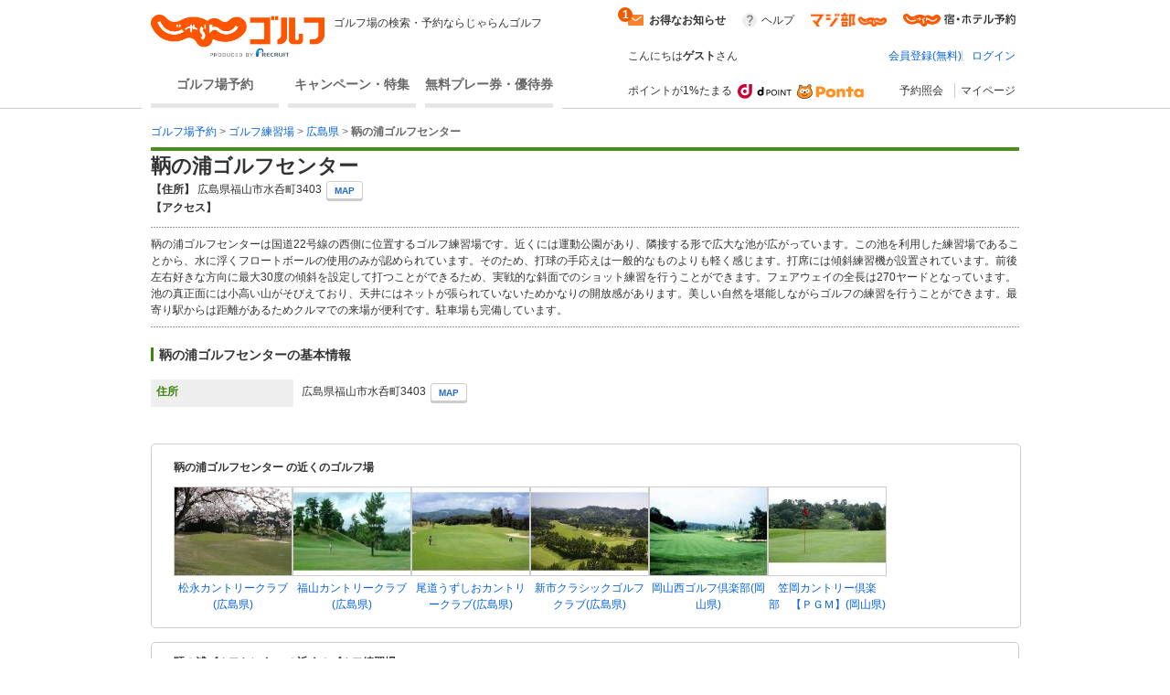

--- FILE ---
content_type: text/html;charset=UTF-8
request_url: https://golf-jalan.net/gp02427/
body_size: 36349
content:
<!DOCTYPE html>
<html lang="ja">
<head>
<meta http-equiv="X-UA-Compatible" content="ie=edge">
<title>鞆の浦ゴルフセンターの詳細［じゃらんゴルフ］</title>
				<meta name="description" content="鞆の浦ゴルフセンターの詳細はこちら。ゴルフ場予約、情報なら［じゃらんゴルフ］。予約をすればするほどポイントが貯まるので、お得にゴルフをお楽しみ頂けます。">
			<meta name="keywords" content="鞆の浦ゴルフセンター 詳細,詳細 鞆の浦ゴルフセンター,鞆の浦ゴルフセンター,ゴルフ練習場,じゃらんゴルフ">
			<link rel="canonical" href="https://golf-jalan.net/gp02427/">
		<meta charset="UTF-8">
<script>
	var contextPath = ""; </script>
<script src="/common/js/jquery-1.7.2.min.js?_=1.156.1"></script>
		<script src="/common/js/common.js?_=1.156.1"></script>
	<link rel="stylesheet" href="/site/css/common.css?_=1.156.1">
<link rel="stylesheet" href="/site/css/system.css?_=1.156.1">
<link rel="stylesheet" href="/site/css/page/header_new.css?_=1.156.1">
<link rel="stylesheet" href="/site/css/common_pc.css?_=1.156.1">

<script src="/site/js/module/headerMenu.js?_=1.156.1"></script>
<script src="/site/js/common.js?_=1.156.1"></script>
<script src="/site/js/sc_common.js?_=1.156.1"></script>
<script src="/site/js/changeViewMode.js?_=1.156.1"></script>
<script src="/site/js/doubleclick.js?_=1.156.1"></script>
<script src="/site/js/module/deviceDecisionModule.js?_=1.156.1"></script>
<script src="/common/js/jquery-cookie-1.4.0.js?_=1.156.1"></script>
<link rel="stylesheet" href="/site/css/module.point.ui.css?_=1.156.1">
		<link rel="stylesheet" href="/site/css/module.training.css?_=1.156.1">
		<link rel="stylesheet" href="/site/css/page/club/index.css?_=1.156.1">
		<meta name="ROBOTS" content="NOINDEX,NOFOLLOW,NOARCHIVE">
		</head>

<body id="pagetop" class="" data-page-type="" data-page-pn="" data-feauture-url=""  >

		<script>
	var sc_prop60;
	
			sc_prop60 = sc_prop60 == null ? "" : sc_prop60 + ",";
			sc_prop60+="18069-A";
		</script>

<div class="header-wrap">
<header id="header-new">
	<div class="wrapper">
		<div class="header-new_left">
			<div class="header-new_logo">
				<a href="https://golf-jalan.net/"><img class="logo-img" src="/site/img/jalan_golf_logo2.png" alt="じゃらんゴルフ"></a>
					<h1>ゴルフ場の検索・予約ならじゃらんゴルフ</h1>
			</div>
			<nav>
				<ul class="header-new_navi">
					<li class="navi-links" onclick="sc_customLink_re('top_select_frame',false,{eVar31: 'tab_home'})"><a href="https://golf-jalan.net/">ゴルフ場予約</a></li>
						<li class="navi-links"><a class="navi-block" href="https://golf-jalan.net/special/" onclick="sc_customLink_re('top_select_frame',false,{eVar31: 'tab_special'})">キャンペーン・特集</a></li>
						<li class="navi-links"><a class="navi-block" href="https://golf-jalan.net/freeticket/" onclick="sc_customLink_re('top_select_frame',false,{eVar31: 'tab_muryoken'})">無料プレー券・優待券</a></li>
								</ul>
			</nav>
		</div>
		<div class="header-new_right">
			<div class="header-new_login">
				<!-- お知らせStart -->
 <div class="header-new_info">
	<p class="info-special info-label" style="display:none;"><span>お得なお知らせ</span><span class="badge info-box-num" style="display: none"></span></p>
	<p class="info-special no-info-label" style="display:none;"><span>お得なお知らせ</span></p>
	<!-- お知らせballoon展開前 -->
	<div class=" balloon-wrap  new-info-box" style="display:none;">
		<span class="balloon-orange" id="balloon">
			<p class="balloon-body new-info-box-text"></p>
			<span class="balloon-close new-info-box-close"><img src="/site/img/balloon_close.png">
			</span>
		</span>
	</div>
	<!-- お知らせbaloon展開後 -->
	<div class="balloon-wrap02 main-info-box" style="display:none;">
			<div class="balloon-head">
				<p class="ta_l">お得なお知らせ！</p>
				<span class="balloon-close02 main-info-box-close"><img src="/site/img/balloon_close.png"></span>
			</div>
		<div class="balloon-info-area">
			<div class="default-info">
			</div>
			<div class="more-info"  style="display:none;">
			</div>
			<div class="more-btn more-open" style="display:none;">
				<p class="btn-balloon-more">▼&nbsp;もっと見る</p>
			</div>
			<div class="more-btn more-close" style="display:none;">
				<p class="btn-balloon-more">▲&nbsp;閉じる</p>
			</div>
		</div>
	</div>
</div>
<!-- お知らせBox -->
<div class="header-new_help">
					<a href="https://help.golf-jalan.net/" target="_blank" onclick="sc_customLink_re('top_select_frame',false,{eVar31: 'help'});">ヘルプ</a>
				</div>
				<div class="header-new_golmaji">
					<a href="https://www.jalan.net/majibu/" onclick="sc_customLink_re('top_select_frame',false,{eVar31: 'golmaji'});"><img src="/site/img/icon/golmaji_icon.png" width="83"></a>
					</div>
				<div class="header-new_jalan">
					<a href="https://www.jalan.net" target="_blank" onclick="sc_customLink_re('top_select_frame',false,{eVar31:'jalan'});"><img src="/site/img/icon/jalan_icon.png" width="123"></a>
					</div>
			</div>
			<div class="header-new_user">
			<div class="header-new_user-guest">こんにちは<span class="fw_b">ゲスト</span>さん</div>
		<ul class="header-new_user-login lower_layer_page">
		<li><a href="/memRegist/">会員登録(無料)</a></li>
		<li><a href="/my/login/">ログイン</a></li>
		</ul>
	</div>
			<div class="header-new_links">
						<div class="point-info">
							<p class="point-info_txt">ポイントが1%たまる</p>
							<div class="point-info_logo">
								<a href="https://point.recruit.co.jp/member/relExpCont?siteCd=JGF" target="_blank"> <img class="point-info_logo_img" src="/site/img/logo/logo_dpoint2x.png" onclick="sc_customLink_re('top_select_frame',false,{eVar31:'point_logo'})" /> <img class="point-info_logo_img" src="/site/img/logo/logo_ponta2x.png"
									onclick="sc_customLink_re('top_select_frame',false,{eVar31:'point_logo'})" />
								</a>
							</div>
						</div>
						<nav>
							<div class="new_link reservation">
								<a href="/my/reservelist/" onclick="sc_customLink_re('top_select_frame',false,{eVar31: 'reservelist'});">予約照会</a>
							</div>
							<div class="new_link not_login">
								<a href="https://golf-jalan.net/my/" onclick="sc_customLink_re('top_select_frame',false,{eVar31: 'mypage'});">マイページ</a>
							</div>
						</nav>
					</div>
				</div>
	</div>
	<div class="sideBanner">
		</div>

	</div>
</header>
</div>
<!--header-->
<div class="symbol">
	<svg viewBox="0 0 14 14">
		<symbol viewBox="0 0 14 14" id="icon_pinCircle">
			<ellipse cx="7" cy="6.96477" rx="7" ry="6.96477"/>
			<path fill-rule="evenodd" clip-rule="evenodd" d="M7.04687 7.24621C6.28534 7.24621 5.66812 6.62879 5.66812 5.86746C5.66812 5.10592 6.28534 4.48851 7.04687 4.48851C7.80841 4.48851 8.42563 5.10592 8.42563 5.86746C8.42563 6.62879 7.80841 7.24621 7.04687 7.24621M7.04688 2.42847C5.11376 2.42847 3.54688 3.99555 3.54688 5.92847C3.54688 7.43107 4.49368 8.71258 5.8233 9.20881C6.20427 9.35088 6.61657 11.9741 7.04688 11.9741C7.44095 11.9741 7.81988 9.36337 8.17321 9.24341C9.5536 8.77441 10.5469 7.46751 10.5469 5.92847C10.5469 3.99555 8.97999 2.42847 7.04688 2.42847" fill="#ffff"/>
		</symbol>
	</svg>

	<svg viewBox="0 0 24 24">
		<symbol viewBox="0 0 24 24" id="icon_ranking">
			<path fill-rule="evenodd" clip-rule="evenodd" d="M13.0596 3.40531C13.0596 4.04967 12.5321 4.57064 11.8798 4.57064C11.2274 4.57064 10.7 4.04967 10.7 3.40531C10.7 2.76096 11.2274 2.23999 11.8798 2.23999C12.5321 2.23999 13.0596 2.76096 13.0596 3.40531ZM19.5633 18.8529H4.20076L2.81274 9.14092L8.05666 14.2491L11.9431 4.99512L15.9683 14.2491L20.9513 9.14092L19.5633 18.8529ZM19.5632 21.9265L4.20068 21.9951V20.1443H19.5632V21.9265ZM3.35962 7.40531C3.35962 8.04967 2.83218 8.57064 2.17981 8.57064C1.52744 8.57064 1 8.04967 1 7.40531C1 6.76096 1.52744 6.23999 2.17981 6.23999C2.83218 6.23999 3.35962 6.76096 3.35962 7.40531ZM23 7.40531C23 8.04967 22.4726 8.57064 21.8202 8.57064C21.1678 8.57064 20.6404 8.04967 20.6404 7.40531C20.6404 6.76096 21.1678 6.23999 21.8202 6.23999C22.4726 6.23999 23 6.76096 23 7.40531Z" />
		</symbol>
	</svg>

	<svg viewBox="0 0 24 24">
		<symbol viewBox="0 0 24 24" id="icon_1.5R">
			<rect width="24" height="24" rx="4" fill="white"/>
			<path fill-rule="evenodd" clip-rule="evenodd" d="M2 0C0.895431 0 0 0.89543 0 2V22C0 23.1046 0.89543 24 2 24H22C23.1046 24 24 23.1046 24 22V2C24 0.895431 23.1046 0 22 0H2ZM22 2H2V15H22V2Z"/>
			<path d="M16.5 14V5H18.619C20.101 5 20.738 5.68143 20.738 7.07V7.62286C20.738 8.54857 20.439 9.14 19.802 9.39714V9.42286C20.517 9.64143 20.751 10.31 20.751 11.3257V12.9071C20.751 13.3443 20.764 13.6657 20.907 14H19.451C19.373 13.7686 19.321 13.6271 19.321 12.8943V11.2486C19.321 10.4129 19.074 10.1429 18.424 10.1429H17.93V14H16.5ZM17.93 8.85714H18.45C18.983 8.85714 19.308 8.62571 19.308 7.90571V7.21143C19.308 6.56857 19.087 6.28571 18.58 6.28571H17.93V8.85714Z"/>
			<path d="M17.7 16.5H18.6475L20.3712 19.3836L22.0948 16.5H23.0464L20.7796 20.082V22.5H19.9668V20.082L17.7 16.5Z" fill="white"/>
			<path d="M16.2832 20.0412L15.3724 17.3904L14.4044 20.0412H16.2832ZM14.9476 16.5H15.8666L18.0436 22.5H17.1532L16.5446 20.7029H14.1716L13.5222 22.5H12.689L14.9476 16.5Z" fill="white"/>
			<path d="M7.50171 16.5H8.31451V21.7852H11.3533V22.5H7.50171V16.5Z" fill="white"/>
			<path d="M2 16.5H4.6998C5.23349 16.5 5.66372 16.6511 5.99047 16.9534C6.31722 17.2529 6.4806 17.6749 6.4806 18.2195C6.4806 18.6879 6.33492 19.0963 6.04357 19.4449C5.75221 19.7907 5.30429 19.9636 4.6998 19.9636H2.8128V22.5H2V16.5ZM5.65963 18.2236C5.65963 17.7825 5.49626 17.483 5.1695 17.3251C4.98979 17.2406 4.74336 17.1984 4.43022 17.1984H2.8128V19.2774H4.43022C4.7951 19.2774 5.09054 19.1998 5.31654 19.0446C5.54527 18.8894 5.65963 18.6157 5.65963 18.2236Z" fill="white"/>
			<path d="M6 3V14H4.44904V4.32564H3.5V3H6Z"/>
			<rect x="7" y="12.5" width="1.5" height="1.5"/>
			<path fill-rule="evenodd" clip-rule="evenodd" d="M10.5572 7.05053L10.5606 7.05013L10.5988 7.827C11.0886 7.31291 11.6195 7.08002 12.3076 7.08002C13.1275 7.08002 13.7854 7.38308 14.2813 8.0271C14.7773 8.63323 15 9.39089 15 10.4011C15 12.6236 13.836 14 11.9533 14C10.9513 14 10.2022 13.6464 9.64554 12.9014C9.37225 12.5352 9.00787 11.924 9.00787 11.405H10.5059C10.5059 11.405 10.5666 11.6891 10.7083 11.8912C10.9917 12.3205 11.4169 12.5352 11.9533 12.5352C12.9554 12.5352 13.6133 11.7018 13.6133 10.4516C13.6133 9.2141 12.9858 8.41855 12.0242 8.41855C11.5282 8.41855 11.0828 8.6206 10.7691 8.99943C10.6274 9.17622 10.5565 9.28987 10.4654 9.56768L9.00792 9.22798C9.0079 9.09995 9.00682 8.99063 9.00546 8.89398C9.00537 8.894 9.00529 8.89402 9.0052 8.89404L9.00521 8.87686C9.00453 8.83039 9.00379 8.78684 9.0031 8.74553C8.99979 8.54951 8.99732 8.4036 9.00558 8.23238L9.00857 3H14.3583V4.557H10.5572V7.05053Z"/>
		</symbol>
	</svg>
	
	<svg viewBox="0 0 24 24">
		<symbol viewBox="0 0 24 24" id="icon_Round2R">
			<rect width="24" height="24" rx="4" fill="white"/>
			<path fill-rule="evenodd" clip-rule="evenodd" d="M2 0C0.895431 0 0 0.89543 0 2V22C0 23.1046 0.89543 24 2 24H22C23.1046 24 24 23.1046 24 22V2C24 0.895431 23.1046 0 22 0H2ZM22 2H2V15H22V2Z"/>
			<path d="M17.7 16.5H18.6475L20.3712 19.3836L22.0948 16.5H23.0464L20.7796 20.082V22.5H19.9668V20.082L17.7 16.5Z" fill="white"/>
			<path d="M16.2832 20.0412L15.3724 17.3904L14.4044 20.0412H16.2832ZM14.9476 16.5H15.8666L18.0436 22.5H17.1532L16.5446 20.7029H14.1716L13.5222 22.5H12.689L14.9476 16.5Z" fill="white"/>
			<path d="M7.50171 16.5H8.31451V21.7852H11.3533V22.5H7.50171V16.5Z" fill="white"/>
			<path d="M2 16.5H4.6998C5.23349 16.5 5.66372 16.6511 5.99047 16.9534C6.31722 17.2529 6.4806 17.6749 6.4806 18.2195C6.4806 18.6879 6.33492 19.0963 6.04357 19.4449C5.75221 19.7907 5.30429 19.9636 4.6998 19.9636H2.8128V22.5H2V16.5ZM5.65963 18.2236C5.65963 17.7825 5.49626 17.483 5.1695 17.3251C4.98979 17.2406 4.74336 17.1984 4.43022 17.1984H2.8128V19.2774H4.43022C4.7951 19.2774 5.09054 19.1998 5.31654 19.0446C5.54527 18.8894 5.65963 18.6157 5.65963 18.2236Z" fill="white"/>
			<path d="M20.5091 13H18.5291C18.5051 12.712 18.272 11.688 17.876 10.668C17.228 9.012 16.808 8.568 15.884 8.568H14.009L14 11C14 11.72 13.985 12.5 14 13H12.509C12.509 12.5 12.5 11.76 12.5 11.028V4.56C12.5 3.924 12.509 3.5 12.509 3C13.009 3 13.349 3 14.009 3H16.8215C18.6455 3 19.688 3.948 19.688 5.532C19.688 6.3 19.484 6.9 19.076 7.32C18.74 7.668 18.428 7.824 17.744 8.016C18.5 8.256 18.728 8.592 19.916 11.4C20.012 11.616 20.3411 12.676 20.5091 13ZM14.009 7.2H16.508C16.952 7.2 17.372 7.044 17.648 6.768C17.9 6.516 18.032 6.168 18.032 5.712C18.032 4.848 17.54 4.404 16.556 4.404H14.009V7.2Z"/>
			<path d="M9.49988 13H5.49988C4.56388 13 4.49988 13 3.97925 13C4.05125 12.316 4.15598 11.7 4.31198 11.268C4.63598 10.392 5.17598 9.624 5.95598 8.916C6.37598 8.544 6.73598 8.268 7.93598 7.464C9.03998 6.708 9.49988 6.264 9.49988 5.652C9.49988 4.836 8.70398 4.068 7.68398 4.068C6.98798 4.068 6.29988 4.532 5.99988 5C5.79588 5.288 5.89988 6 5.89988 6L4.10798 5.988C4.27598 5.076 4.49198 4.584 4.93598 4.068C5.53598 3.372 6.48398 3 7.68398 3C9.78398 3 11.08 4.008 11.08 5.652C11.08 6.444 10.816 7.02 10.228 7.572C9.89198 7.884 9.77198 7.98 8.21198 9.048C7.68398 9.42 7.08398 9.924 6.78398 10.248C6.42398 10.632 5.82398 11.1719 5.82398 11.9062H9.49988C10.2559 11.9062 10.7952 11.8881 11.1912 11.8281V13.012C10.4999 13 10.2679 13 9.49988 13Z"/>
		</symbol>
	</svg>

	<svg viewBox="0 0 24 24">
		<symbol viewBox="0 0 24 24" id="icon_Round9">
			<g clip-path="url(#clip0_1907_464)">
				<rect width="24" height="24" rx="2"/>
				<path d="M4.59375 8.97266C4.625 9.55469 4.84961 9.95703 5.26758 10.1797C5.48242 10.2969 5.72461 10.3555 5.99414 10.3555C6.49805 10.3555 6.92773 10.1465 7.2832 9.72852C7.63867 9.30664 7.89062 8.45312 8.03906 7.16797C7.80469 7.53906 7.51367 7.80078 7.16602 7.95312C6.82227 8.10156 6.45117 8.17578 6.05273 8.17578C5.24414 8.17578 4.60352 7.92383 4.13086 7.41992C3.66211 6.91602 3.42773 6.26758 3.42773 5.47461C3.42773 4.71289 3.66016 4.04297 4.125 3.46484C4.58984 2.88672 5.27539 2.59766 6.18164 2.59766C7.4043 2.59766 8.24805 3.14844 8.71289 4.25C8.9707 4.85547 9.09961 5.61328 9.09961 6.52344C9.09961 7.55078 8.94531 8.46094 8.63672 9.25391C8.125 10.5742 7.25781 11.2344 6.03516 11.2344C5.21484 11.2344 4.5918 11.0195 4.16602 10.5898C3.74023 10.1602 3.52734 9.62109 3.52734 8.97266H4.59375ZM6.19336 7.25C6.61133 7.25 6.99219 7.11328 7.33594 6.83984C7.68359 6.5625 7.85742 6.08008 7.85742 5.39258C7.85742 4.77539 7.70117 4.31641 7.38867 4.01562C7.08008 3.71094 6.68555 3.55859 6.20508 3.55859C5.68945 3.55859 5.2793 3.73242 4.97461 4.08008C4.67383 4.42383 4.52344 4.88477 4.52344 5.46289C4.52344 6.00977 4.65625 6.44531 4.92188 6.76953C5.1875 7.08984 5.61133 7.25 6.19336 7.25ZM3.78613 13.8271H4.76758V16.791H8.49805V13.8271H9.47949V21H8.49805V17.6455H4.76758V21H3.78613V13.8271Z" fill="white"/>
				<rect x="15" y="8" width="1.5" height="12" fill="white"/>
				<path d="M15 10V2L22 6.23529L15 10Z" fill="white"/>
				<ellipse cx="16" cy="20" rx="5" ry="1" fill="white"/>
			</g>
			<defs>
				<clipPath id="clip0_1907_464">
					<rect width="24" height="24" fill="white"/>
				</clipPath>
			</defs>
		</symbol>
	</svg>

	<svg viewBox="0 0 24 24">
		<symbol viewBox="0 0 24 24" id="icon_RoundFree">
			<g clip-path="url(#clip0_1904_381)">
				<rect width="24" height="24" rx="2"/>
				<path fill-rule="evenodd" clip-rule="evenodd" d="M14.2801 2.76001L15.5501 2.83001C15.4301 3.17001 15.3801 3.43001 15.1901 4.76001C15.1201 5.18001 15.0801 5.52001 15.0601 5.76001H15.0901C15.1101 5.70001 15.1101 5.70001 15.1501 5.54001C15.2501 5.19001 15.5101 4.70001 15.7801 4.35001C16.3301 3.67001 16.9501 3.33001 17.6801 3.33001C18.3601 3.33001 18.9601 3.65001 19.3901 4.23001C19.8901 4.90001 20.1101 5.71001 20.1101 6.89001C20.1101 8.82001 19.2101 10.26 17.5301 11C17.0201 11.23 16.3201 11.43 15.5701 11.56C15.3701 10.99 15.2601 10.77 14.9801 10.38C15.9801 10.27 16.5601 10.12 17.1701 9.81001C18.3301 9.22001 18.8601 8.27001 18.8601 6.75001C18.8601 5.31001 18.3801 4.51001 17.5201 4.51001C17.1401 4.51001 16.7901 4.68001 16.4401 5.04001C15.6601 5.85001 15.1801 7.08001 15.1801 8.27001V8.48001L13.9801 8.50001C13.9901 8.44001 13.9901 8.39001 13.9901 8.37001V8.18001C13.9801 7.89001 13.9601 7.15001 13.9601 6.95001C13.9601 6.14001 14.0201 5.03001 14.1001 4.34001L14.2501 3.10001C14.2547 3.06072 14.2588 3.02837 14.2623 3.00025L14.2624 3.0002C14.2742 2.90669 14.2801 2.85995 14.2801 2.76001ZM11.5801 15.14V14.07C11.3001 14.1 10.9401 14.12 10.5001 14.12H8.55008C8.61519 13.9084 8.72004 13.5047 8.78377 13.2593L8.78379 13.2593L8.82008 13.12L8.82009 13.12C8.87032 12.9119 8.8845 12.8531 8.90329 12.7959C8.91068 12.7734 8.91878 12.7511 8.93008 12.72L8.93008 12.72L7.79008 12.53C7.78008 12.84 7.70008 13.27 7.56008 13.77C7.26008 14.82 6.95008 15.53 6.49008 16.16V16.09C6.28008 16.12 6.15008 16.12 5.68008 16.12H4.57008C4.57289 16.0611 4.57648 15.9911 4.58064 15.91C4.59131 15.7025 4.60569 15.4225 4.62008 15.07H5.86008C6.18008 15.07 6.47008 15.08 6.79008 15.1V14.05C6.50008 14.09 6.27008 14.1 5.84008 14.1H5.27008V13.48C5.27008 13.08 5.28008 12.88 5.33008 12.6H4.13008C4.18008 12.88 4.19008 13.1 4.19008 13.49V14.1H3.51008C3.04008 14.1 2.78008 14.08 2.48008 14.04V15.11C2.73008 15.08 2.95008 15.07 3.41008 15.07H3.57008C3.55008 16.43 3.51008 17.08 3.40008 17.91C3.21008 19.3 2.94008 20.04 2.33008 20.83C2.63008 21.07 2.87008 21.36 3.11008 21.8C3.96008 20.72 4.30008 19.55 4.50008 17.09H5.46008C5.46008 18.88 5.41008 19.74 5.27008 20.33C5.20008 20.59 5.12008 20.64 4.73008 20.64C4.54008 20.64 4.28008 20.61 4.05008 20.55C4.18008 20.97 4.22008 21.2 4.24008 21.61C4.54008 21.64 4.76008 21.65 4.91008 21.65C5.76008 21.65 6.01008 21.49 6.21008 20.81C6.45008 21.11 6.62008 21.39 6.78008 21.76C7.73008 21.24 8.43008 20.69 9.08008 19.95C9.72008 20.69 10.3401 21.21 11.2001 21.72C11.3701 21.26 11.5001 21.01 11.8101 20.58C10.9401 20.13 10.4201 19.72 9.77008 19.01C10.4401 17.89 10.7401 16.84 10.8701 15.09C11.2801 15.1 11.3701 15.11 11.5801 15.14ZM8.39008 19.02C7.72008 19.79 7.02008 20.33 6.24008 20.67C6.35008 20.2 6.41008 19.49 6.44008 18.48C6.45008 18.18 6.46008 17.55 6.47008 16.6C6.72008 16.87 6.86008 17.05 6.99008 17.29C7.15625 17.0764 7.2285 16.9692 7.31582 16.8396C7.33886 16.8054 7.36294 16.7697 7.39008 16.73C7.69008 17.7 7.97008 18.34 8.39008 19.02ZM8.22008 15.09H9.81008C9.72008 16.42 9.50008 17.27 9.06008 18.07C8.55008 17.26 8.22008 16.46 8.03008 15.55C8.05471 15.4902 8.07315 15.4477 8.09107 15.4065L8.09107 15.4064C8.12406 15.3304 8.15527 15.2585 8.22008 15.09ZM14.4801 17.57V19.82C14.2101 19.57 14.0601 19.41 13.9101 19.2C13.9601 18.83 13.9801 18.6 13.9901 18.4C13.9901 18.2582 13.9963 18.2157 14.0087 18.1307C14.0121 18.1078 14.0159 18.0818 14.0201 18.05L13.0101 17.88C13.0132 17.9208 13.0164 17.9557 13.0192 17.9872C13.0254 18.0559 13.0301 18.1083 13.0301 18.17C13.0301 18.57 12.9601 19.23 12.8801 19.57C12.7401 20.14 12.5201 20.64 12.2201 21.06C12.7101 21.36 12.7801 21.42 13.0701 21.75C13.3501 21.31 13.5401 20.86 13.7101 20.25C14.1101 20.76 14.6801 21.15 15.3301 21.35C15.9901 21.55 17.1101 21.65 18.8501 21.65C19.7201 21.65 20.8601 21.63 21.5401 21.6C21.6201 21.11 21.6901 20.84 21.8501 20.49C21.5901 20.52 21.4801 20.53 21.3001 20.54C21.4501 20.3 21.5601 20.16 21.7601 19.94C21.1601 19.71 20.7401 19.46 20.2301 19.02H20.4001C20.7701 19.02 20.9701 19.03 21.2201 19.05C21.1901 18.77 21.1801 18.48 21.1801 18.1V15.32C21.1801 14.93 21.1901 14.71 21.2201 14.47C20.9801 14.49 20.8001 14.5 20.3801 14.5H19.5201C19.6301 14.26 19.6801 14.13 19.7801 13.84H20.6501C20.9901 13.84 21.3701 13.86 21.6101 13.88V12.91C21.3701 12.95 21.0801 12.97 20.5601 12.97H18.0401C17.5801 12.97 17.2501 12.95 16.9601 12.92V13.89C17.2201 13.86 17.5601 13.84 17.9501 13.84H18.7701C18.7001 14.05 18.6201 14.27 18.5201 14.5H18.1201C17.6901 14.5 17.5201 14.49 17.2901 14.47C17.3101 14.74 17.3201 14.98 17.3201 15.31V18.23C17.3201 18.57 17.3101 18.83 17.2901 19.05C17.5101 19.03 17.6901 19.02 18.0701 19.02C17.6701 19.49 17.2201 19.77 16.5301 20.03C16.7501 20.21 16.9001 20.37 17.0801 20.6C16.2701 20.56 15.8901 20.5 15.4701 20.38V19.26H15.9801C16.3401 19.26 16.5601 19.27 16.7901 19.31V18.34C16.5501 18.37 16.3101 18.38 15.9901 18.38H15.4701V17.57H16.0901C16.5401 17.57 16.7101 17.58 17.0101 17.61V16.6C16.7501 16.64 16.5401 16.65 16.1801 16.65H13.4001C12.9101 16.65 12.7101 16.64 12.4401 16.6V17.62C12.7001 17.58 12.8801 17.57 13.4001 17.57H14.4801ZM18.9301 19.46L18.2501 19.02H20.0001L19.3901 19.47C19.9301 20 20.3301 20.3 20.8401 20.58C20.1901 20.61 19.2601 20.64 18.5601 20.64C18.2601 20.64 17.9101 20.63 17.5601 20.62C17.9901 20.38 18.5301 19.92 18.9301 19.46ZM18.2801 15.79V15.32H20.2201V15.79H18.2801ZM18.2801 16.99V16.53H20.2201V16.99H18.2801ZM18.2801 18.19V17.72H20.2201V18.19H18.2801ZM12.9601 13.76V15.46C12.9601 15.89 12.9501 16.07 12.9201 16.33C13.2001 16.3 13.4401 16.29 13.8001 16.29H15.7601C16.1101 16.29 16.3601 16.3 16.6401 16.33C16.6101 16.09 16.6001 15.92 16.6001 15.47V13.77C16.6001 13.32 16.6101 13.14 16.6401 12.89C16.4101 12.92 16.2401 12.93 15.7401 12.93H13.8001C13.3601 12.93 13.1201 12.92 12.9201 12.89C12.9501 13.14 12.9601 13.4 12.9601 13.76ZM13.9401 14.24V13.75H15.6201V14.24H13.9401ZM13.9401 15.5V14.98H15.6201V15.5H13.9401ZM8.07011 5.19H5.94011C5.50011 5.19 5.22011 5.18 4.97011 5.15C5.00011 5.41 5.01011 5.66 5.01011 5.95V8.34C5.01011 8.64 5.00011 8.87 4.97011 9.14C5.27011 9.11 5.44011 9.1 5.94011 9.1H8.07011C8.49011 9.1 8.75011 9.11 9.04011 9.14C9.01011 8.88 9.00011 8.66 9.00011 8.34V5.95C9.00011 5.64 9.01011 5.39 9.04011 5.15C8.78011 5.18 8.51011 5.19 8.07011 5.19ZM6.06011 8.16V6.13H7.94011V8.16H6.06011ZM10.1301 11.83H11.3001C11.2601 11.58 11.2401 11.08 11.2401 10.54V4.2C11.2401 3.7 11.2601 3.37 11.3001 3C10.9201 3.04 10.6101 3.05 10.1101 3.05H3.91011C3.42011 3.05 3.11011 3.04 2.74011 3C2.78011 3.37 2.80011 3.73 2.80011 4.2V10.53C2.80011 11.08 2.78011 11.51 2.74011 11.83H3.90011V11.28H10.1301V11.83ZM3.90011 10.29V4.05H10.1301V10.29H3.90011Z" fill="white"/>
			</g>
			<defs>
				<clipPath id="clip0_1904_381">
					<rect width="24" height="24" fill="white"/>
				</clipPath>
			</defs>
		</symbol>
	</svg>

	<svg viewBox="0 0 24 24">
		<symbol viewBox="0 0 24 24" id="icon_2sam">
			<rect width="24" height="24" rx="2"/>
			<mask id="mask0_784_1584" style="mask-type:luminance" maskUnits="userSpaceOnUse" x="2" y="3" width="21" height="18">
				<path fill-rule="evenodd" clip-rule="evenodd" d="M2 3.00012H22.2184V20.0653H2V3.00012Z" fill="white"/>
			</mask>
			<g mask="url(#mask0_784_1584)">
				<path fill-rule="evenodd" clip-rule="evenodd" d="M14.9271 14.5056C15.281 14.5056 15.3909 14.5139 15.5683 14.5394V13.6702C15.374 13.6957 15.239 13.7039 14.8933 13.7039H13.1298C12.8178 13.7039 12.6573 13.6957 12.4548 13.6619V14.5394C12.6573 14.5139 12.8347 14.5056 13.1298 14.5056H14.9271ZM13.5438 18.918H14.5052V18.0825H13.5438V18.918ZM15.3238 17.3318C15.1802 17.357 15.0875 17.357 14.7583 17.357H13.3495C13.1047 17.357 12.9108 17.3487 12.7001 17.3236C12.7334 17.5343 12.7421 17.7199 12.7421 17.9899V19.2386C12.7421 19.5337 12.7252 19.8119 12.6914 20.0654H13.5438V19.6604H14.5052V19.9473H15.3238C15.3065 19.7951 15.2983 19.6353 15.2983 19.2892V17.9393C15.2983 17.6356 15.3065 17.5006 15.3238 17.3318ZM13.3154 16.1424C13.0372 16.1424 12.9277 16.1338 12.7589 16.1169V16.9017C12.9194 16.8849 13.054 16.8762 13.3072 16.8762H14.7752C15.0534 16.8762 15.1378 16.8762 15.332 16.9017V16.1169C15.1802 16.1338 15.0707 16.1424 14.7921 16.1424H13.3154ZM13.3154 14.9695C13.0372 14.9695 12.9277 14.9612 12.7589 14.9444V15.7292C12.9277 15.7123 13.0454 15.7037 13.3154 15.7037H14.7921C15.0448 15.7037 15.1464 15.7123 15.332 15.7292V14.9444C15.1802 14.9612 15.0707 14.9695 14.7921 14.9695H13.3154ZM12.7252 12.4811V13.2907C12.9277 13.2652 13.1129 13.257 13.4253 13.257H14.6571C14.9777 13.257 15.1547 13.2652 15.3658 13.2907V12.4811C15.1464 12.5063 15.0028 12.5145 14.6571 12.5145H13.4253C13.0878 12.5145 12.9446 12.5063 12.7252 12.4811ZM18.5463 18.8674V16.3873H19.2382C19.6176 16.3873 19.8284 16.3955 20.0646 16.4375V15.4843C19.8201 15.5267 19.6345 15.535 19.2382 15.535H18.5463V13.4763H19.2299C19.6259 13.4763 19.93 13.4932 20.1913 13.5273V12.5738C19.93 12.6075 19.6345 12.624 19.2213 12.624H16.7157C16.3021 12.624 16.007 12.6075 15.7456 12.5738V13.5273C16.0152 13.4932 16.319 13.4763 16.7157 13.4763H17.6689V18.8674H16.9182V15.6276C16.9182 15.1806 16.9264 14.9526 16.9684 14.6999H16.007C16.049 14.9864 16.0576 15.2143 16.0576 15.6276V18.8674C15.8296 18.8674 15.6946 18.8587 15.5345 18.8336V19.7868C15.779 19.7531 16.049 19.7362 16.4795 19.7362H19.3394C19.7275 19.7362 20.014 19.7531 20.2926 19.7868V18.8167C20.014 18.8505 19.7106 18.8674 19.3563 18.8674H18.5463ZM4.40598 14.4381C4.71796 13.8224 4.87845 13.4426 5.05581 12.8692C5.13156 12.6075 5.13156 12.6075 5.18255 12.4894L4.23724 12.1857C4.19524 12.4811 4.07675 12.9112 3.91701 13.3331C3.57091 14.2443 3.11531 14.9526 2.49097 15.5687C2.69346 15.9568 2.73546 16.0749 2.89595 16.5898C3.20005 16.2688 3.33467 16.0832 3.54541 15.7374C3.52891 16.193 3.52891 16.3873 3.52891 16.6655V19.0612C3.52891 19.458 3.51203 19.7111 3.47829 20.0482H4.44835C4.4146 19.7111 4.40598 19.4328 4.40598 19.0699V14.4381ZM6.27936 14.539H8.97881V13.4508H6.27936V14.539ZM8.3796 16.9017H9.51053C9.77188 16.9017 10.0921 16.9186 10.4045 16.952V16.0074C10.1259 16.0412 9.79701 16.058 9.48465 16.058H8.00875V15.3662H9.07968C9.18955 15.3662 9.32491 15.3662 9.48465 15.3745C9.5694 15.3831 9.63689 15.3831 9.67027 15.3831C9.82251 15.3831 9.82251 15.3831 9.91512 15.3913C9.88963 15.1551 9.88138 14.9526 9.88138 14.5983V13.4006C9.88138 13.0125 9.88963 12.8434 9.91512 12.582C9.67027 12.6158 9.39203 12.624 8.98706 12.624H6.29586C5.84064 12.624 5.60403 12.6158 5.35917 12.582C5.38504 12.8265 5.39291 13.029 5.39291 13.35V14.5814C5.39291 14.9357 5.38504 15.1469 5.35917 15.4C5.58715 15.3745 5.84888 15.3662 6.21974 15.3662H7.11405V16.058H5.72214C5.34229 16.058 5.07268 16.0412 4.8027 16.0157V16.952C5.07268 16.9186 5.39291 16.9017 5.72214 16.9017H6.72633C6.3971 17.3318 6.24523 17.5006 5.91638 17.7957C5.45216 18.2175 5.01381 18.5213 4.46522 18.8085C4.77758 19.1538 4.82783 19.2303 5.03894 19.6436C5.41879 19.416 5.67152 19.2303 6.05137 18.8925C6.54896 18.4455 6.79382 18.1504 7.1313 17.5849C7.12305 18.108 7.11405 18.4118 7.11405 18.4793V19.2723C7.11405 19.5506 7.09718 19.7868 7.06343 20.0572H8.05937C8.02562 19.7951 8.00875 19.5506 8.00875 19.2806V18.4961C8.00875 18.2682 8.00012 17.8722 7.98325 17.5932C8.32898 18.1335 8.56521 18.4118 8.99568 18.7916C9.29079 19.053 9.46778 19.188 10.067 19.5926C10.2612 19.2048 10.388 19.011 10.6325 18.69C10.1007 18.4369 9.73814 18.2093 9.28217 17.8294C8.91956 17.5261 8.73395 17.3405 8.3796 16.9017ZM20.1771 5.74208L19.2235 6.11293C19.5021 6.50965 19.6536 6.75414 20.0252 7.45422C20.2277 7.83407 20.3286 8.01968 20.4216 8.22217C19.6964 8.37403 18.2366 8.5514 16.9122 8.65264C17.4518 7.35335 17.9415 5.95281 18.5823 3.84357C18.7004 3.4386 18.7091 3.42173 18.8017 3.23611L17.5785 2.99988C17.5196 3.49785 17.3591 4.09668 16.9628 5.3371C16.5241 6.72039 16.1862 7.67395 15.7393 8.73664C15.3853 8.75389 15.1828 8.76251 15.0137 8.76251H14.7943L14.9466 9.90131C15.1153 9.85894 15.2417 9.84169 15.7141 9.79969C18.2366 9.55521 19.6371 9.37785 20.4891 9.20123C20.6833 9.15848 20.6833 9.15848 20.7932 9.13336C21.0883 9.83344 21.0883 9.83344 21.1978 10.1795L22.2185 9.6482C21.704 8.30654 20.9615 6.88913 20.1771 5.74208ZM13.4444 6.96525C13.4864 6.64464 13.4864 6.58577 13.5033 5.57334H14.0687C14.6252 5.57334 14.8532 5.58159 15.1487 5.61534V4.58603C14.8194 4.63702 14.6507 4.64527 14.0519 4.64527H13.5119C13.5201 4.13906 13.5201 4.13906 13.5201 3.62421C13.5201 3.29536 13.5288 3.25299 13.5539 3.05912H12.4657C12.4991 3.25299 12.5081 3.4386 12.5081 3.99581V4.26542L12.4991 4.64527H10.3059V3.77645C10.3059 3.34598 10.3059 3.32911 10.3396 3.0505H9.23417C9.26829 3.26986 9.27692 3.44722 9.27692 3.80158V4.64527H8.77895C8.18011 4.64527 8.01137 4.63702 7.68214 4.58603V5.61534C7.97762 5.58159 8.20523 5.57334 8.76207 5.57334H9.27692V6.82201C9.27692 7.13399 9.26829 7.3616 9.24317 7.54721H10.3396C10.3141 7.32785 10.3059 7.19286 10.3059 6.83888V5.57334H12.4908C12.474 6.1553 12.474 6.35779 12.4571 6.55165C12.3813 7.52209 12.1369 8.07855 11.5628 8.57652C11.1578 8.93087 10.7532 9.13336 9.9515 9.37785C10.3141 9.74907 10.424 9.90956 10.5845 10.2722C11.3603 9.99393 11.7739 9.77457 12.2295 9.38647C12.9637 8.76251 13.3259 8.04518 13.4444 6.96525ZM4.7562 6.80626C3.91588 7.3691 3.6639 7.56221 3.36954 7.82282C2.82358 8.31854 2.4456 8.85625 2.21837 9.46934C2.10925 9.77194 2.05038 10.0659 1.99976 10.5448C2.29449 10.5118 2.42873 10.5031 3.08381 10.5031H5.78101C6.31873 10.5031 6.65471 10.52 7.04993 10.5534V9.44422C6.77245 9.48621 6.35248 9.51171 5.82339 9.51171H3.47041C3.5964 9.19223 3.69727 9.02424 3.94963 8.75538C4.15924 8.52852 4.57959 8.17567 4.94932 7.91506C6.04162 7.16736 6.12562 7.10024 6.36073 6.88163C6.77245 6.4954 6.95731 6.09193 6.95731 5.53734C6.95731 4.38616 6.04987 3.68046 4.57959 3.68046C3.73927 3.68046 3.07594 3.94069 2.65521 4.42816C2.34436 4.78964 2.19324 5.13424 2.07588 5.77245L3.2773 5.91532C3.33617 5.52909 3.39467 5.34385 3.53753 5.14212C3.74789 4.81476 4.11762 4.64677 4.60471 4.64677C5.31904 4.64677 5.76414 4.99925 5.76414 5.57109C5.76414 5.99931 5.52941 6.27679 4.7562 6.80626Z" fill="white"/>
			</g>
		</symbol>
	</svg>

	<svg viewBox="0 0 24 24">
		<symbol viewBox="0 0 24 24" id="icon_Caddy">
			<rect width="24" height="24" rx="2"/>
			<mask id="mask0_784_1576" style="mask-type:luminance" maskUnits="userSpaceOnUse" x="3" y="2" width="19" height="13">
				<path fill-rule="evenodd" clip-rule="evenodd" d="M3 2.34033H21.4298V14.4761H3V2.34033Z" fill="white"/>
			</mask>
			<g mask="url(#mask0_784_1576)">
				<path fill-rule="evenodd" clip-rule="evenodd" d="M18.9059 9.2109C18.7133 9.41671 18.3905 9.4276 18.1846 9.23573C15.4818 6.71286 12.1336 6.98808 12.1006 6.98944L12.053 6.99182C8.46466 6.99182 6.30988 9.50482 6.28845 9.53034C6.18741 9.65077 6.04249 9.71268 5.89689 9.71268C5.78156 9.71268 5.66521 9.67356 5.56996 9.59395C5.35428 9.41331 5.32502 9.09217 5.50498 8.87649C5.60364 8.75776 7.96458 5.98145 12.0309 5.97124C12.3986 5.94096 15.9319 5.73685 18.881 8.48969C19.0868 8.6819 19.0981 9.00508 18.9059 9.2109ZM19.7077 10.0536C19.7077 10.0536 20.0479 5.97124 17.3263 3.58989C17.3263 3.58989 11.2029 0.187965 6.09998 4.61047C6.09998 4.61047 4.39902 6.31143 4.73921 10.0536C4.73921 10.0536 2.69805 12.0947 3.03825 14.4761C3.03825 14.4761 11.3689 0.528157 21.4087 14.1359C21.4087 14.1359 21.7488 12.4349 19.7077 10.0536Z" fill="white"/>
			</g>
			<path fill-rule="evenodd" clip-rule="evenodd" d="M19.1931 12.7749C19.1985 12.877 19.1931 13.3516 19.1931 13.4553C19.1931 17.2131 16.147 20.2592 12.3892 20.2592C8.63144 20.2592 5.58535 17.2131 5.58535 13.4553C5.58535 13.1849 5.6061 12.9195 5.6374 12.6572C4.72194 13.5928 3.94052 14.6188 3.44214 15.3216C5.89153 20.3027 9.45538 20.9137 10.8134 20.9552C8.46304 21.0801 7.28632 21.9601 7.28632 21.9601C9.66767 23.6611 12.3892 21.2798 12.3892 21.2798C14.7706 23.3209 17.4921 21.9601 17.4921 21.9601C16.1313 20.5994 13.0696 20.9396 13.0696 20.9396C19.0304 20.4214 20.843 16.9447 21.3689 15.3169C20.7627 14.5739 20.0248 13.4039 19.1931 12.7749Z" fill="white"/>
			<path fill-rule="evenodd" clip-rule="evenodd" d="M15.7156 12.1231C15.7935 12.1752 15.8149 12.281 15.7629 12.3589C15.7299 12.4082 15.6761 12.4347 15.6214 12.4347C15.5887 12.4347 15.5557 12.4255 15.5268 12.4061C14.6334 11.8101 14.047 12.3796 14.0405 12.385C13.9742 12.4514 13.8663 12.4514 13.8 12.385C13.7336 12.3184 13.7336 12.2109 13.8 12.1442C13.8078 12.1364 14.5913 11.373 15.7156 12.1231ZM14.941 14.8161C14.4712 14.8161 14.0905 14.4354 14.0905 13.9656C14.0905 13.4958 14.4712 13.1151 14.941 13.1151C15.4108 13.1151 15.7915 13.4958 15.7915 13.9656C15.7915 14.4354 15.4108 14.8161 14.941 14.8161ZM12.4634 17.5965C11.4479 17.5965 11.1795 16.9549 11.1795 16.6153C11.1795 16.4534 11.3104 16.3224 11.4724 16.3224C11.6323 16.3224 11.7622 16.4507 11.7653 16.6096C11.7687 16.6793 11.8197 17.0107 12.4634 17.0107C13.1536 17.0107 13.1614 16.6313 13.1614 16.6153C13.1614 16.4534 13.2924 16.3224 13.4543 16.3224C13.6163 16.3224 13.7472 16.4534 13.7472 16.6153C13.7472 16.9549 13.4788 17.5965 12.4634 17.5965ZM11.0002 12.3589C10.9672 12.4082 10.9134 12.4347 10.8587 12.4347C10.826 12.4347 10.793 12.4255 10.7641 12.4061C9.87041 11.8101 9.28425 12.3796 9.27779 12.385C9.21145 12.4514 9.10361 12.4514 9.03727 12.385C8.97094 12.3184 8.97094 12.2109 9.03727 12.1442C9.0451 12.1364 9.82856 11.373 10.9529 12.1231C11.0308 12.1752 11.0522 12.281 11.0002 12.3589ZM9.83809 14.8161C9.36828 14.8161 8.98761 14.4354 8.98761 13.9656C8.98761 13.4958 9.36828 13.1151 9.83809 13.1151C10.3079 13.1151 10.6886 13.4958 10.6886 13.9656C10.6886 14.4354 10.3079 14.8161 9.83809 14.8161ZM12.8311 9.5737V10.4521C12.0487 10.3218 11.3853 9.7853 10.8872 9.2301C9.3676 9.62813 8.05922 10.5708 7.02844 11.573C6.80425 12.1826 6.68042 12.8399 6.68042 13.5274C6.68042 16.6813 9.23731 19.2386 12.3916 19.2386C15.5458 19.2386 18.1027 16.6813 18.1027 13.5274C18.1027 12.8171 17.9714 12.1381 17.7336 11.5114C16.7256 10.5623 15.7503 9.92308 14.8175 9.53355C14.9461 9.8894 14.8811 10.1595 14.8811 10.1595C14.0024 10.1595 12.8311 9.5737 12.8311 9.5737Z" fill="white"/>
		</symbol>
	</svg>

	<svg viewBox="0 0 24 24">
		<symbol viewBox="0 0 24 24" id="icon_carElectrically">
			<rect width="24" height="24" rx="2"/>
			<path fill-rule="evenodd" clip-rule="evenodd" d="M11.7361 18.612L7.56883 16.2062C7.30292 16.0528 7.21106 15.7098 7.36487 15.4439L11.5051 8.27251C11.6585 8.00702 12.0015 7.91474 12.267 8.06813L12.9404 8.45666L15.0824 4.74665L14.0327 4.14026C13.7318 3.96664 13.6277 3.57811 13.8013 3.27681L14.0289 2.88322C14.2025 2.58192 14.591 2.47784 14.8923 2.65187L16.2783 3.45211C16.5796 3.62573 16.6837 4.01426 16.5101 4.31556L16.2825 4.70957C16.1409 4.95482 15.8573 5.06607 15.5944 5.00624L13.4368 8.74363L14.1629 9.16292L17.3748 3.60044L16.3247 2.99405C16.0234 2.82043 15.9193 2.4319 16.0933 2.13102L16.3209 1.73701C16.4945 1.43571 16.8835 1.33205 17.1839 1.50567L18.5703 2.30633C18.8716 2.47994 18.9757 2.86847 18.8017 3.16935L18.5745 3.56336C18.4329 3.80862 18.1493 3.92029 17.886 3.86045L14.6593 9.44948L15.3373 9.84096L17.7924 5.58903C17.7039 5.40614 17.7039 5.18407 17.8126 4.9957L18.0398 4.60211C18.2138 4.30081 18.6023 4.19673 18.9028 4.37076L20.2896 5.171C20.5905 5.34504 20.6946 5.73315 20.5206 6.03445L20.2934 6.42846C20.1194 6.72976 19.7309 6.83385 19.43 6.65981L18.234 5.96913L15.8333 10.1271L16.4342 10.4743C16.7001 10.6277 16.792 10.9707 16.6386 11.2362L12.4979 18.408C12.3446 18.6735 12.002 18.7654 11.7361 18.612ZM5.03875 20.9325C5.03875 21.5056 5.50398 21.9708 6.07708 21.9708C6.65061 21.9708 7.11583 21.5056 7.11583 20.9325C7.11583 20.359 6.65061 19.8937 6.07708 19.8937C5.50398 19.8937 5.03875 20.359 5.03875 20.9325ZM4 20.9325C4 19.785 4.93003 18.855 6.07708 18.855C7.22455 18.855 8.15458 19.785 8.15458 20.9325C8.15458 22.0795 7.22455 23.0096 6.07708 23.0096C4.93003 23.0096 4 22.0795 4 20.9325ZM18.88 21.8457C17.9306 21.8457 17.1611 21.0762 17.1611 20.1268C17.1611 19.1774 17.9306 18.4075 18.88 18.4075C19.8294 18.4075 20.5989 19.1774 20.5989 20.1268C20.5989 21.0762 19.8294 21.8457 18.88 21.8457ZM18.88 17.2617C17.2976 17.2617 16.0149 18.5445 16.0149 20.1268C16.0149 21.7092 17.2976 22.9915 18.88 22.9915C20.4623 22.9915 21.7451 21.7092 21.7451 20.1268C21.7451 18.5445 20.4623 17.2617 18.88 17.2617ZM21.1719 16.8375C20.5217 16.384 19.7328 16.1156 18.8799 16.1156C16.6646 16.1156 14.869 17.9116 14.869 20.1269C14.869 20.5251 14.9293 20.909 15.0376 21.2723H9.12494C9.13337 21.1783 9.13927 21.0826 9.13927 20.9861C9.13927 19.4371 8.02046 18.1518 6.54724 17.8872L6.84686 16.6883L12.5771 20.1269L18.8799 9.23962H21.1719V16.8375Z" fill="white"/>
			<path d="M4.93297 3.41201H3.03397C2.63797 3.41201 2.38597 3.42101 2.08897 3.44801V2.57501C2.41297 2.61101 2.72797 2.62901 3.10597 2.62901H7.85797C8.26297 2.62901 8.56897 2.61101 8.87497 2.57501V3.44801C8.57797 3.42101 8.35297 3.41201 7.94797 3.41201H5.88697V3.75401H8.29897C8.90197 3.75401 9.15397 3.74501 9.41497 3.71801C9.37897 3.94301 9.37897 4.11401 9.37897 4.45601V5.02301C9.37897 5.33801 9.38797 5.49101 9.42397 5.73401H8.49697V4.46501H5.88697V5.35601C5.88697 5.78801 5.88697 5.95901 5.92297 6.20201H4.88797C4.91497 5.94101 4.93297 5.72501 4.93297 5.35601V4.46501H2.45797V5.73401H1.52197C1.55797 5.49101 1.57597 5.32901 1.57597 5.02301V4.45601C1.57597 4.13201 1.56697 3.95201 1.53997 3.71801C1.79197 3.74501 2.04397 3.75401 2.64697 3.75401H4.93297V3.41201ZM8.68597 7.26401V8.64101C9.00097 8.82101 9.27097 8.92001 9.63097 9.00101C9.60397 9.78401 9.50497 10.162 9.27097 10.36C9.00997 10.585 8.49697 10.648 6.95797 10.648C5.19397 10.648 4.93297 10.558 4.93297 9.95501V9.34301H3.21397V9.80201H2.21497C2.25097 9.52301 2.26897 9.23501 2.26897 8.91101V7.25501C2.26897 6.91301 2.25097 6.66101 2.22397 6.39101C2.46697 6.41801 2.69197 6.42701 3.07897 6.42701H7.83097C8.23597 6.42701 8.47897 6.41801 8.72197 6.39101C8.69497 6.63401 8.68597 6.85901 8.68597 7.26401ZM5.86897 9.34301V9.66701C5.86897 9.73901 5.88697 9.78401 5.93197 9.80201C6.04897 9.86501 6.47197 9.90101 7.20097 9.90101C7.85797 9.90101 8.33497 9.85601 8.47897 9.78401C8.58697 9.73001 8.62297 9.64901 8.64997 9.34301H5.86897ZM4.93297 7.12001H3.21397V7.53401H4.93297V7.12001ZM5.86897 7.12001V7.53401H7.74097V7.12001H5.86897ZM4.93297 8.17301H3.21397V8.62301H4.93297V8.17301ZM5.86897 8.17301V8.62301H7.74097V8.17301H5.86897ZM2.83597 5.30201V4.69901C2.97997 4.72601 3.05197 4.72601 3.30397 4.72601H4.09597C4.29397 4.72601 4.43797 4.71701 4.55497 4.69901V5.30201C4.41097 5.28401 4.31197 5.27501 4.09597 5.27501H3.30397C3.08797 5.27501 2.97997 5.28401 2.83597 5.30201ZM2.83597 6.14801V5.54501C2.97997 5.57201 3.05197 5.57201 3.30397 5.57201H4.09597C4.30297 5.57201 4.43797 5.56301 4.55497 5.54501V6.14801C4.42897 6.13001 4.32097 6.12101 4.09597 6.12101H3.30397C3.07897 6.12101 2.98897 6.13001 2.83597 6.14801ZM6.29197 5.30201V4.69901C6.42697 4.72601 6.50797 4.72601 6.75997 4.72601H7.67797C7.88497 4.72601 8.01097 4.71701 8.13697 4.69901V5.30201C7.98397 5.28401 7.89397 5.27501 7.67797 5.27501H6.75997C6.54397 5.27501 6.42697 5.28401 6.29197 5.30201ZM6.29197 6.14801V5.54501C6.42697 5.57201 6.50797 5.57201 6.75997 5.57201H7.67797C7.88497 5.57201 8.01997 5.56301 8.13697 5.54501V6.14801C8.00197 6.13001 7.90297 6.12101 7.67797 6.12101H6.75997C6.53497 6.12101 6.44497 6.13001 6.29197 6.14801Z" fill="white"/>
		</symbol>
	</svg>

	<svg viewBox="0 0 24 24">
		<symbol viewBox="0 0 24 24" id="icon_carManual">
			<rect width="24" height="24" rx="2"/>
			<path fill-rule="evenodd" clip-rule="evenodd" d="M18.1825 17.5334C19.252 17.5343 20.1185 18.4022 20.1176 19.4722C20.1166 20.5416 19.2488 21.4081 18.1793 21.4072C17.1093 21.4063 16.2433 20.5384 16.2442 19.4689C16.2452 18.399 17.1126 17.5329 18.1825 17.5334ZM5.15923 21.2861C4.56326 21.2861 4.0795 20.8024 4.0795 20.2064C4.0795 19.61 4.56326 19.1267 5.15923 19.1267C5.48934 19.1267 5.78174 19.2785 5.97962 19.5122C5.98334 19.7515 6.07879 19.968 6.23151 20.1315C6.23291 20.1566 6.23896 20.1808 6.23896 20.2064C6.23896 20.8024 5.75567 21.2861 5.15923 21.2861ZM22.7868 7.32512H18.9526C18.6966 7.32512 18.487 7.53464 18.487 7.79072V8.05099C18.487 8.30708 18.6966 8.51659 18.9526 8.51659H18.9987L13.4963 18.0474H11.6013L15.543 11.2194C15.7125 10.9261 15.6115 10.5471 15.3177 10.3776L14.7241 10.0349L17.2201 5.71229L18.427 6.40929C18.7599 6.60158 19.1892 6.48658 19.3814 6.15414L19.5765 5.81611C19.7684 5.48321 19.6534 5.05393 19.3205 4.8621L17.9511 4.07151C17.6187 3.87922 17.1889 3.99422 16.9971 4.32713L16.802 4.66469C16.6861 4.86536 16.6838 5.10002 16.7718 5.2979L14.2086 9.7374L13.5037 9.33046L16.8639 3.51046C17.1456 3.56121 17.4432 3.43736 17.5945 3.1757L17.7896 2.83814C17.9814 2.50523 17.8664 2.07595 17.5335 1.88412L16.1642 1.09307C15.8317 0.900776 15.402 1.01578 15.2101 1.34868L15.0151 1.68671C14.8228 2.01961 14.9382 2.4489 15.2707 2.64072L16.3266 3.25019L12.9883 9.03248L12.2331 8.59668L14.4815 4.70147C14.7632 4.75315 15.0607 4.62837 15.2115 4.36717L15.4066 4.02914C15.5989 3.69624 15.4839 3.26695 15.151 3.07513L13.7817 2.28454C13.4488 2.09225 13.0195 2.20725 12.8277 2.54015L12.6326 2.87771C12.4403 3.21062 12.5553 3.6399 12.8882 3.83173L13.9437 4.44166L11.7167 8.29869L11.0486 7.91271C10.7553 7.74323 10.3758 7.84473 10.2068 8.13806L5.93865 15.5304C5.76963 15.8242 5.87113 16.2032 6.16446 16.3727L9.06515 18.0474H6.90942C6.6431 18.0474 6.40331 18.1624 6.2329 18.3431C5.91537 18.1601 5.5522 18.0474 5.15923 18.0474C3.96683 18.0474 3.00024 19.014 3.00024 20.2064C3.00024 21.3988 3.96683 22.3654 5.15923 22.3654C6.27527 22.3654 7.18273 21.5157 7.29587 20.4299H15.1734C15.1766 20.4299 15.1799 20.429 15.1836 20.429C15.5887 21.6968 16.7755 22.6164 18.1779 22.6178C19.9164 22.6192 21.3267 21.2112 21.3281 19.4731C21.3295 17.735 19.9215 16.3242 18.1835 16.3228C16.9492 16.3219 15.8829 17.0338 15.3661 18.0679C15.3633 18.067 15.3601 18.0674 15.3568 18.067L20.8704 8.51659H22.7868C23.0425 8.51659 23.2524 8.30708 23.2524 8.05099V7.79072C23.2524 7.53464 23.0425 7.32512 22.7868 7.32512Z" fill="white"/>
			<path d="M5.08602 4.97799V3.90699C3.90702 4.01499 3.45702 4.04199 2.27802 4.06899C2.17902 3.69999 2.17902 3.69999 1.94502 3.14199C2.14302 3.14199 2.25102 3.14199 2.38602 3.14199C3.67302 3.14199 5.33802 3.01599 6.41802 2.83599C7.27302 2.69199 7.59702 2.61099 8.08302 2.40399L8.82102 3.30399C8.04702 3.50199 6.82302 3.72699 6.09402 3.80799V4.97799H7.95702C8.47002 4.97799 8.78502 4.95999 9.08202 4.92399V5.93199C8.77602 5.89599 8.43402 5.87799 7.97502 5.87799H6.09402V6.96699H8.39802C8.90202 6.96699 9.19902 6.94899 9.49602 6.91299V7.92999C9.18102 7.89399 8.88402 7.87599 8.39802 7.87599H6.09402V9.63999C6.09402 10.036 5.96802 10.315 5.74302 10.414C5.53602 10.504 5.14902 10.558 4.73502 10.558C4.46502 10.558 4.02402 10.54 3.51102 10.495C3.46602 10.099 3.41202 9.89199 3.24102 9.51399C3.88902 9.60399 4.37502 9.63999 4.74402 9.63999C5.00502 9.63999 5.08602 9.57699 5.08602 9.36099V7.87599H2.57502C2.08002 7.87599 1.78302 7.89399 1.46802 7.92999V6.91299C1.76502 6.94899 2.06202 6.96699 2.57502 6.96699H5.08602V5.87799H3.07902C2.68302 5.87799 2.26002 5.89599 1.95402 5.93199V4.92399C2.25102 4.95999 2.55702 4.97799 3.07002 4.97799H5.08602Z" fill="white"/>
		</symbol>
	</svg>

	<svg viewBox="0 0 24 24">
		<symbol viewBox="0 0 24 24" id="icon_Cart2">
			<rect width="24" height="24" rx="2"/>
			<path fill-rule="evenodd" clip-rule="evenodd" d="M18.9829 21.6574C18.2362 21.6574 17.6305 21.0517 17.6305 20.305C17.6305 19.5583 18.2362 18.9525 18.9829 18.9525C19.7296 18.9525 20.3354 19.5583 20.3354 20.305C20.3354 21.0517 19.7296 21.6574 18.9829 21.6574ZM18.9829 17.7508C17.5726 17.7508 16.4287 18.8946 16.4287 20.305C16.4287 21.7158 17.5726 22.8592 18.9829 22.8592C20.3933 22.8592 21.5371 21.7158 21.5371 20.305C21.5371 18.8946 20.3933 17.7508 18.9829 17.7508Z" fill="white"/>
			<mask id="mask0_990_1806" style="mask-type:luminance" maskUnits="userSpaceOnUse" x="1" y="2" width="22" height="19">
				<path fill-rule="evenodd" clip-rule="evenodd" d="M1 2H22.9259V20.7306H1V2Z" fill="white"/>
			</mask>
			<g mask="url(#mask0_990_1806)">
				<path fill-rule="evenodd" clip-rule="evenodd" d="M21.1114 15.6644C20.9786 15.6388 20.8381 15.6222 20.6857 15.6222H17.7058C17.7058 15.6222 15.6164 16.2263 14.9396 18.1764H9.24924C8.89293 17.3667 8.20032 16.3412 6.84872 15.6222H5.74956L7.01942 14.3524L7.86699 15.1995C8.03259 15.3651 8.30334 15.3651 8.46936 15.1995L8.53023 15.1382C8.69583 14.9726 8.69583 14.7014 8.53023 14.5363L6.42302 12.429C6.25742 12.2634 5.9871 12.2634 5.82108 12.429L5.75978 12.4903C5.59461 12.6559 5.59461 12.9267 5.75978 13.0923L6.41748 13.7504L4.54994 15.6184C4.47885 15.6205 4.40009 15.6256 4.31453 15.6333L7.46769 3.27692H21.1114V15.6644ZM21.9321 16.0479H21.9628V3.23775C22.2097 3.14921 22.3885 2.91507 22.3885 2.63837C22.3885 2.28716 22.1011 1.99982 21.7499 1.99982H5.14762C4.79642 1.99982 4.50907 2.28716 4.50907 2.63837C4.50907 2.99 4.79642 3.27692 5.14762 3.27692H6.52902L3.32477 15.8329C2.06172 16.2459 0.59476 17.4242 1.10347 20.7306H1.98424C1.96679 20.591 1.95487 20.4497 1.95487 20.3049C1.95487 18.4242 3.47973 16.8993 5.36047 16.8993C7.24121 16.8993 8.76607 18.4242 8.76607 20.3049C8.76607 20.4497 8.75415 20.591 8.7367 20.7306H15.6066C15.5892 20.591 15.5773 20.4497 15.5773 20.3049C15.5773 18.4242 17.1021 16.8993 18.9829 16.8993C20.8636 16.8993 22.3885 18.4242 22.3885 20.3049C22.3885 20.4497 22.3766 20.591 22.3591 20.7306H22.8142C22.8142 20.7306 23.3889 17.2727 21.9321 16.0479Z" fill="white"/>
			</g>
			<path fill-rule="evenodd" clip-rule="evenodd" d="M5.36035 21.6574C4.61367 21.6574 4.0079 21.0517 4.0079 20.305C4.0079 19.5583 4.61367 18.9525 5.36035 18.9525C6.10703 18.9525 6.7128 19.5583 6.7128 20.305C6.7128 21.0517 6.10703 21.6574 5.36035 21.6574ZM5.36035 17.7508C3.95001 17.7508 2.80615 18.8946 2.80615 20.305C2.80615 21.7158 3.95001 22.8592 5.36035 22.8592C6.7707 22.8592 7.91455 21.7158 7.91455 20.305C7.91455 18.8946 6.7707 17.7508 5.36035 17.7508Z" fill="white"/>
			<path fill-rule="evenodd" clip-rule="evenodd" d="M13.9695 9.54798C12.7594 10.3669 12.3965 10.6479 11.9726 11.0271C11.1864 11.7483 10.6421 12.5307 10.3148 13.4227C10.1577 13.863 10.0729 14.2907 10 14.9875C10.4244 14.9394 10.6178 14.9269 11.5611 14.9269H15.4454C16.2197 14.9269 16.7036 14.9514 17.2727 15V13.3862C16.8731 13.4473 16.2683 13.4844 15.5064 13.4844H12.1179C12.2993 13.0195 12.4446 12.7751 12.808 12.3839C13.1099 12.0538 13.7152 11.5405 14.2476 11.1613C15.8207 10.0734 15.9416 9.97572 16.2802 9.65765C16.8731 9.0957 17.1393 8.50865 17.1393 7.70173C17.1393 6.02679 15.8325 5 13.7152 5C12.5051 5 11.5498 5.37863 10.9439 6.08789C10.4963 6.61384 10.2786 7.11523 10.1096 8.04381L11.8398 8.25168C11.9246 7.68973 12.0088 7.42021 12.2145 7.12668C12.5175 6.65039 13.0499 6.40597 13.7514 6.40597C14.7801 6.40597 15.4211 6.91882 15.4211 7.75083C15.4211 8.37389 15.083 8.77762 13.9695 9.54798Z" fill="white"/>
		</symbol>
	</svg>

	<svg viewBox="0 0 24 24">
		<symbol viewBox="0 0 24 24" id="icon_Cart4">
			<rect width="24" height="24" rx="2"/>
			<path fill-rule="evenodd" clip-rule="evenodd" d="M18.9829 21.6575C18.2362 21.6575 17.6305 21.0517 17.6305 20.3051C17.6305 19.5584 18.2362 18.9526 18.9829 18.9526C19.7296 18.9526 20.3354 19.5584 20.3354 20.3051C20.3354 21.0517 19.7296 21.6575 18.9829 21.6575ZM18.9829 17.7509C17.5726 17.7509 16.4287 18.8947 16.4287 20.3051C16.4287 21.7158 17.5726 22.8593 18.9829 22.8593C20.3933 22.8593 21.5371 21.7158 21.5371 20.3051C21.5371 18.8947 20.3933 17.7509 18.9829 17.7509Z" fill="white"/>
			<mask id="mask0_784_1580" style="mask-type:luminance" maskUnits="userSpaceOnUse" x="1" y="2" width="22" height="19">
				<path fill-rule="evenodd" clip-rule="evenodd" d="M1 2H22.9259V20.7306H1V2Z" fill="white"/>
			</mask>
			<g mask="url(#mask0_784_1580)">
				<path fill-rule="evenodd" clip-rule="evenodd" d="M21.1114 15.6644C20.9786 15.6389 20.8381 15.6223 20.6857 15.6223H17.7058C17.7058 15.6223 15.6164 16.2263 14.9396 18.1765H9.24924C8.89293 17.3668 8.20032 16.3413 6.84872 15.6223H5.74956L7.01942 14.3524L7.86699 15.1996C8.03259 15.3652 8.30334 15.3652 8.46936 15.1996L8.53023 15.1383C8.69583 14.9727 8.69583 14.7015 8.53023 14.5363L6.42302 12.4291C6.25742 12.2635 5.9871 12.2635 5.82108 12.4291L5.75978 12.4904C5.59461 12.656 5.59461 12.9267 5.75978 13.0923L6.41748 13.7505L4.54994 15.6184C4.47885 15.6206 4.40009 15.6257 4.31453 15.6333L7.46769 3.27698H21.1114V15.6644ZM21.9321 16.048H21.9628V3.23781C22.2097 3.14927 22.3885 2.91513 22.3885 2.63843C22.3885 2.28723 22.1011 1.99988 21.7499 1.99988H5.14762C4.79642 1.99988 4.50907 2.28723 4.50907 2.63843C4.50907 2.99006 4.79642 3.27698 5.14762 3.27698H6.52902L3.32477 15.833C2.06172 16.2459 0.59476 17.4243 1.10347 20.7307H1.98424C1.96679 20.591 1.95487 20.4497 1.95487 20.305C1.95487 18.4242 3.47973 16.8994 5.36047 16.8994C7.24121 16.8994 8.76607 18.4242 8.76607 20.305C8.76607 20.4497 8.75415 20.591 8.7367 20.7307H15.6066C15.5892 20.591 15.5773 20.4497 15.5773 20.305C15.5773 18.4242 17.1021 16.8994 18.9829 16.8994C20.8636 16.8994 22.3885 18.4242 22.3885 20.305C22.3885 20.4497 22.3766 20.591 22.3591 20.7307H22.8142C22.8142 20.7307 23.3889 17.2727 21.9321 16.048Z" fill="white"/>
			</g>
			<path fill-rule="evenodd" clip-rule="evenodd" d="M5.36035 21.6575C4.61367 21.6575 4.0079 21.0517 4.0079 20.3051C4.0079 19.5584 4.61367 18.9526 5.36035 18.9526C6.10703 18.9526 6.7128 19.5584 6.7128 20.3051C6.7128 21.0517 6.10703 21.6575 5.36035 21.6575ZM5.36035 17.7509C3.95001 17.7509 2.80615 18.8947 2.80615 20.3051C2.80615 21.7158 3.95001 22.8593 5.36035 22.8593C6.7707 22.8593 7.91455 21.7158 7.91455 20.3051C7.91455 18.8947 6.7707 17.7509 5.36035 17.7509Z" fill="white"/>
			<path fill-rule="evenodd" clip-rule="evenodd" d="M16.176 13.674C16.176 14.337 16.202 14.675 16.28 15.156H14.434C14.512 14.701 14.538 14.298 14.538 13.648V12.751H10.937C10.17 12.751 9.75401 12.764 9.31201 12.803V11.204C9.75401 10.723 9.89701 10.554 10.352 10.008L13.433 6.23798C14.005 5.54898 14.213 5.27598 14.512 4.80798H16.267C16.189 5.56198 16.176 6.01698 16.176 7.00498V11.269H16.631C17.151 11.269 17.463 11.243 17.944 11.178V12.842C17.463 12.777 17.19 12.764 16.644 12.751H16.176V13.674ZM11.236 11.282H14.551V8.59098C14.551 7.97998 14.564 7.56398 14.616 7.03098C14.356 7.40798 14.2 7.61598 13.732 8.18798L11.236 11.282Z" fill="white"/>
		</symbol>
	</svg>

	<svg viewBox="0 0 24 24">
		<symbol viewBox="0 0 24 24" id="icon_Compe">
			<g clip-path="url(#clip0_784_1579)">
				<rect width="24" height="24" rx="2"/>
				<path d="M8.07031 21.0991H2.61523V20.1831H6.99023V16.8062L2.67334 16.7993V15.897H8.07031V21.0991ZM13.0127 16.9531L12.3872 17.8008C12.05 17.5843 11.7503 17.402 11.4883 17.2539C11.2285 17.1058 10.6395 16.8005 9.72119 16.3379L10.2612 15.5552C10.9767 15.84 11.8939 16.306 13.0127 16.9531ZM15.7847 17.7871C15.2059 18.8558 14.4505 19.6704 13.5186 20.231C12.5866 20.7915 11.4074 21.1413 9.98096 21.2803L9.74854 20.3232C10.5278 20.2526 11.1772 20.1341 11.6968 19.9678C12.2163 19.8014 12.6709 19.5838 13.0605 19.3149C13.4525 19.0438 13.7852 18.7692 14.0586 18.4912C14.3343 18.2109 14.6362 17.7939 14.9644 17.2402L15.7847 17.7871ZM22.9795 20.0054L22.3574 21.0273C21.5964 20.1911 20.9857 19.5348 20.5254 19.0586C20.0651 18.5801 19.745 18.2394 19.5649 18.0366C19.3872 17.8315 19.1582 17.5786 18.8779 17.2778C18.8688 17.2733 18.8551 17.271 18.8369 17.271C18.821 17.271 18.8084 17.2733 18.7993 17.2778C18.7902 17.2824 18.6991 17.4043 18.5259 17.6436C18.3527 17.8828 18.1351 18.195 17.873 18.5801L16.8066 20.1113L16.041 19.4038C17.1986 17.7267 17.8696 16.7845 18.0542 16.5771C18.241 16.3698 18.4894 16.2661 18.7993 16.2661C18.9246 16.2661 19.0443 16.2855 19.1582 16.3242C19.2721 16.3607 19.3701 16.4108 19.4521 16.4746C19.5365 16.5361 19.737 16.7275 20.0537 17.0488L21.1782 18.1973C21.5793 18.5892 22.1797 19.1919 22.9795 20.0054ZM22.1729 16.5088C22.1729 16.7207 22.0999 16.8962 21.9541 17.0352C21.8083 17.1719 21.6248 17.2402 21.4038 17.2402C21.1828 17.2402 20.9993 17.1719 20.8535 17.0352C20.7077 16.8962 20.6348 16.7207 20.6348 16.5088C20.6348 16.2969 20.7077 16.1226 20.8535 15.9858C20.9993 15.8468 21.1828 15.7773 21.4038 15.7773C21.6248 15.7773 21.8083 15.8468 21.9541 15.9858C22.0999 16.1226 22.1729 16.2969 22.1729 16.5088ZM21.8379 16.5088C21.8379 16.388 21.7957 16.2855 21.7114 16.2012C21.6294 16.1169 21.5269 16.0747 21.4038 16.0747C21.2808 16.0747 21.1771 16.1169 21.0928 16.2012C21.0107 16.2855 20.9697 16.388 20.9697 16.5088C20.9697 16.6296 21.0107 16.7321 21.0928 16.8164C21.1771 16.9007 21.2808 16.9429 21.4038 16.9429C21.5269 16.9429 21.6294 16.9007 21.7114 16.8164C21.7957 16.7321 21.8379 16.6296 21.8379 16.5088Z" fill="white"/>
				<mask id="mask0_784_1579" style="mask-type:luminance" maskUnits="userSpaceOnUse" x="5" y="3" width="14" height="12">
					<path fill-rule="evenodd" clip-rule="evenodd" d="M5 3H18.7391V14.1999H5V3Z" fill="white"/>
				</mask>
				<g mask="url(#mask0_784_1579)">
					<path fill-rule="evenodd" clip-rule="evenodd" d="M15.793 6.99994C16.1002 6.18154 16.2298 5.31634 16.2786 4.59994H17.4698C17.7586 6.47194 16.6006 6.91274 15.793 6.99994ZM6.2698 4.59994H7.535C7.6294 5.57394 7.8214 6.36794 8.0762 7.01194C7.271 6.95834 5.965 6.57514 6.2698 4.59994ZM18.6698 3.79994H16.3042C16.3026 3.31194 16.2698 2.99994 16.2698 2.99994H7.4698C7.4666 3.27914 7.4718 3.54314 7.4814 3.79994H5.0698C5.0698 3.79994 4.191 8.56954 8.6698 8.19994V8.13394C9.2918 9.02154 10.0478 9.44234 10.6698 9.63794V12.5999H8.6698V14.1999H15.0698V12.5999H13.0698V9.64514C14.0106 9.39674 14.6842 8.86634 15.1614 8.20434C19.5334 8.49994 18.6698 3.79994 18.6698 3.79994Z" fill="white"/>
				</g>
			</g>
			<defs>
				<clipPath id="clip0_784_1579">
					<rect width="24" height="24" fill="white"/>
				</clipPath>
			</defs>
		</symbol>
	</svg>

	<svg viewBox="0 0 24 24">
		<symbol viewBox="0 0 24 24" id="icon_OpenTournament">
			<g clip-path="url(#clip0_1904_421)">
				<rect width="24" height="24" rx="2"/>
				<path d="M20.784 15.104C20.784 15.384 21.008 15.608 21.288 15.608C21.568 15.608 21.8 15.384 21.8 15.104C21.8 14.824 21.568 14.592 21.288 14.592C21.008 14.592 20.784 14.824 20.784 15.104ZM20.256 15.104C20.256 14.528 20.712 14.064 21.288 14.064C21.864 14.064 22.328 14.528 22.328 15.104C22.328 15.68 21.864 16.136 21.288 16.136C20.712 16.136 20.256 15.68 20.256 15.104ZM15.28 17.72C15.52 17.528 15.696 17.352 15.944 17.112C16.304 16.744 16.928 15.96 17.48 15.304C17.952 14.744 18.424 14.656 19.048 15.24C19.584 15.744 20.2 16.384 20.68 16.904C21.216 17.472 22.032 18.36 22.648 19.016L21.768 19.96C21.232 19.296 20.552 18.472 20.08 17.92C19.616 17.368 18.904 16.592 18.616 16.296C18.36 16.04 18.192 16.056 17.96 16.344C17.648 16.744 17.08 17.536 16.76 17.968C16.576 18.224 16.384 18.504 16.24 18.712L15.28 17.72Z" fill="white"/>
				<path d="M8.92798 13.92C9.48798 14.296 10.528 15.128 10.992 15.616L10.176 16.448C9.75998 16 8.75998 15.128 8.17598 14.72L8.92798 13.92ZM7.92798 19.248C9.17598 19.072 10.216 18.664 10.992 18.2C12.36 17.392 13.4 16.168 13.904 15.088L14.528 16.216C13.92 17.296 12.856 18.4 11.568 19.176C10.76 19.664 9.72798 20.112 8.59998 20.304L7.92798 19.248Z" fill="white"/>
				<path d="M1.2561 14.3201C1.5521 14.3521 1.9681 14.3681 2.2401 14.3681H6.2721C6.5041 14.3681 6.8401 14.3601 6.9761 14.3521C6.9681 14.5361 6.9521 14.8561 6.9521 15.0881V19.2321C6.9521 19.5121 6.9681 19.9361 6.9841 20.1761H5.8241C5.8321 20.0481 5.8321 19.9121 5.8321 19.7601H2.1841C1.8721 19.7601 1.4161 19.7841 1.1521 19.8081V18.6641C1.4321 18.6881 1.7921 18.7121 2.1521 18.7121H5.8401V15.4001H2.2481C1.9121 15.4001 1.4801 15.4161 1.2561 15.4321V14.3201Z" fill="white"/>
				<path d="M17.4514 5.92004C18.0114 6.29604 19.0514 7.12804 19.5154 7.61604L18.6994 8.44804C18.2834 8.00004 17.2834 7.12804 16.6994 6.72004L17.4514 5.92004ZM16.4514 11.248C17.6994 11.072 18.7394 10.664 19.5154 10.2C20.8834 9.39204 21.9234 8.16804 22.4274 7.08804L23.0514 8.21604C22.4434 9.29604 21.3794 10.4 20.0914 11.176C19.2834 11.664 18.2514 12.112 17.1234 12.304L16.4514 11.248Z" fill="white"/>
				<path d="M14.9553 6.13603C14.9553 6.38403 15.1633 6.59203 15.4193 6.59203C15.6673 6.59203 15.8753 6.38403 15.8753 6.13603C15.8753 5.88003 15.6673 5.67203 15.4193 5.67203C15.1633 5.67203 14.9553 5.88003 14.9553 6.13603ZM14.4593 6.13603C14.4593 5.60803 14.8913 5.17603 15.4193 5.17603C15.9393 5.17603 16.3713 5.60803 16.3713 6.13603C16.3713 6.65603 15.9393 7.08803 15.4193 7.08803C15.3873 7.08803 15.3473 7.08803 15.3153 7.08003C15.2913 7.16803 15.2753 7.24803 15.2513 7.32003C15.0673 8.10403 14.7233 9.34403 14.0513 10.232C13.3313 11.192 12.2593 11.984 10.8353 12.448L9.96328 11.488C11.5473 11.12 12.4513 10.424 13.0993 9.60803C13.6273 8.94403 13.9313 8.04003 14.0353 7.35203H10.3153C9.94728 7.35203 9.56328 7.36803 9.36328 7.38403V6.25603C9.59528 6.28803 10.0513 6.32003 10.3153 6.32003H14.0193C14.1313 6.32003 14.3073 6.31203 14.4753 6.28803C14.4673 6.24003 14.4593 6.19203 14.4593 6.13603Z" fill="white"/>
				<path d="M6.73584 9.29602C7.02384 9.32002 7.60784 9.34402 8.02384 9.34402H8.31984C8.69584 9.34402 9.04784 9.31202 9.25584 9.29602V10.552C9.06384 10.544 8.65584 10.512 8.31984 10.512H8.02384C7.56784 10.512 7.03184 10.528 6.73584 10.552V9.29602Z" fill="white"/>
				<path d="M5.47198 5.59204C5.43998 5.84004 5.42398 6.15204 5.42398 6.40004C5.42398 6.57604 5.43198 6.76804 5.43198 6.97604H6.43198C6.69598 6.97604 7.07198 6.94404 7.26398 6.91204V7.97604C7.00798 7.96804 6.70398 7.95204 6.48798 7.95204H5.45598C5.47998 9.12004 5.51198 10.456 5.52798 11.536C5.53598 12.048 5.23998 12.344 4.63198 12.344C4.14398 12.344 3.69598 12.328 3.23998 12.296L3.15198 11.256C3.51198 11.32 3.94398 11.352 4.21598 11.352C4.41598 11.352 4.49598 11.248 4.49598 11.016C4.49598 10.48 4.49598 9.68004 4.47998 8.85604C3.77598 9.77604 2.47998 10.888 1.21598 11.56L0.47998 10.728C2.03998 9.99204 3.35998 8.86404 3.99998 7.95204H1.81598C1.52798 7.95204 1.18398 7.96804 0.90398 7.98404V6.92004C1.13598 6.95204 1.51998 6.97604 1.79198 6.97604H4.43998C4.43198 6.76804 4.42398 6.57604 4.41598 6.40004C4.39198 6.05604 4.36798 5.80004 4.33598 5.59204H5.47198Z" fill="white"/>
			</g>
		<defs>
			<clipPath id="clip0_1904_421">
				<rect width="24" height="24" fill="white"/>
			</clipPath>
		</defs>
		</symbol>
	</svg>

	<svg viewBox="0 0 24 24">
		<symbol viewBox="0 0 24 24" id="icon_Lunch">
			<rect width="24" height="24" rx="2"/>
			<path fill-rule="evenodd" clip-rule="evenodd" d="M20.3273 6.9769C20.4298 8.38096 19.7185 9.65093 18.7019 10.7599C18.1562 11.3547 18.0114 11.9853 18.0333 12.7625C18.1344 16.365 18.2054 14.9248 18.2513 18.5286C18.2588 19.1188 18.1219 19.7193 17.9906 20.3011C17.9047 20.6793 17.6741 21.0064 17.218 21.0148C16.7317 21.0236 16.4858 20.69 16.3837 20.2858C16.2547 19.7726 16.122 19.2395 16.1267 18.7166C16.161 15.0459 16.2139 16.4188 16.3035 12.7491C16.322 11.9737 16.2009 11.3436 15.6427 10.7488C14.125 9.13125 13.6322 7.22328 14.2762 5.07264C14.769 3.42822 15.8831 2.56333 17.3526 2.62829C18.3256 2.67098 19.0318 3.15122 19.5491 3.94234C20.1161 4.80816 20.3319 5.77328 20.3273 6.9769Z" fill="white"/>
			<mask id="mask0_784_1573" style="mask-type:luminance" maskUnits="userSpaceOnUse" x="4" y="2" width="6" height="20">
				<path fill-rule="evenodd" clip-rule="evenodd" d="M4.12842 2.46423H9.63632V21.0209H4.12842V2.46423Z" fill="white"/>
			</mask>
			<g mask="url(#mask0_784_1573)">
				<path fill-rule="evenodd" clip-rule="evenodd" d="M5.87532 16.085C5.94446 14.0382 6.0368 14.3204 6.0651 12.2732C6.07113 11.8663 5.96441 11.3025 5.69065 11.0733C4.45502 10.0395 4.09588 8.68833 4.13068 7.19193C4.16177 5.86025 4.29494 4.53135 4.38728 3.20107C4.39609 3.06883 4.39424 2.90828 4.46662 2.81409C4.5752 2.6735 4.74502 2.57977 4.88886 2.46609C4.9696 2.60575 5.11065 2.74078 5.12179 2.88647C5.21969 4.10633 5.27955 5.32943 5.38348 6.54883C5.41364 6.90286 5.1951 7.48518 5.80526 7.50142C6.4363 7.51859 6.21497 6.90889 6.24467 6.57388C6.337 5.51039 6.35742 4.44087 6.40939 3.37367C6.4182 3.19689 6.40428 3.00015 6.4776 2.85028C6.54395 2.7134 6.72862 2.52873 6.83627 2.54311C6.98939 2.56446 7.19587 2.72454 7.24366 2.87023C7.33321 3.13796 7.33739 3.43817 7.35316 3.72631C7.4107 4.81486 7.44272 5.90572 7.52531 6.99241C7.53923 7.17801 7.72761 7.46847 7.88073 7.50142C8.21852 7.57473 8.30344 7.29772 8.32107 6.99334C8.39809 5.683 8.47697 4.37174 8.58323 3.06326C8.59947 2.85771 8.75862 2.66329 8.85188 2.46423C8.99897 2.62663 9.24907 2.77326 9.27737 2.95422C9.57758 4.89095 9.82953 6.83326 9.43003 8.79041C9.27412 9.55508 8.96928 10.2358 8.3387 10.7225C7.74849 11.1777 7.61579 11.7642 7.63713 12.4862C7.7471 16.2232 7.82876 14.5301 7.88862 18.2685C7.89929 18.9288 7.78979 19.597 7.67936 20.2521C7.60465 20.6953 7.3592 21.0419 6.82652 21.0201C6.33051 20.9996 6.08412 20.653 6.04561 20.2447C5.94353 19.1627 5.88368 18.075 5.85908 16.9884C5.82846 15.6534 5.85166 17.4208 5.85166 16.0854C5.85955 16.0854 5.86697 16.085 5.87532 16.085Z" fill="white"/>
			</g>
		</symbol>
	</svg>

	<svg viewBox="0 0 24 24">
		<symbol viewBox="0 0 24 24" id="icon_Sleep">
			<g clip-path="url(#clip0_784_1582)">
				<rect width="24" height="24" rx="2"/>
				<mask id="mask0_784_1582" style="mask-type:luminance" maskUnits="userSpaceOnUse" x="3" y="2" width="19" height="11">
					<path fill-rule="evenodd" clip-rule="evenodd" d="M3 2.34473H21.6092V12.4433H3V2.34473Z" fill="white"/>
				</mask>
				<g mask="url(#mask0_784_1582)">
					<path fill-rule="evenodd" clip-rule="evenodd" d="M4.37846 3.1387C4.37846 2.94502 4.4174 2.73826 4.27197 2.58077C4.12689 2.42328 3.95114 2.34436 3.74506 2.34436C3.53898 2.34436 3.36357 2.42328 3.21814 2.58077C3.07271 2.73826 3 2.91435 3 3.10768V12.4433H4.37846V10.7202H19.6215V12.4433H21V9.34177H4.37846V3.1387Z" fill="white"/>
				</g>
				<path fill-rule="evenodd" clip-rule="evenodd" d="M6.83463 6.16084C7.21026 6.16084 7.5373 6.02748 7.8161 5.76109C8.09455 5.49436 8.23411 5.17352 8.23411 4.79789C8.23411 4.42226 8.09455 4.10108 7.8161 3.83469C7.5373 3.5683 7.21026 3.43494 6.83463 3.43494C6.459 3.43494 6.13817 3.5683 5.87143 3.83469C5.60505 4.10108 5.47168 4.42226 5.47168 4.79789C5.47168 5.17352 5.60505 5.49436 5.87143 5.76109C6.13817 6.02748 6.459 6.16084 6.83463 6.16084Z" fill="white"/>
				<path fill-rule="evenodd" clip-rule="evenodd" d="M19.9437 5.25234L9.72408 4.16162H9.65136C9.45769 4.16162 9.294 4.22848 9.16063 4.36184C9.02761 4.49486 8.96076 4.65856 8.96076 4.85223V5.87643C8.96076 6.47502 8.47554 6.96093 7.87694 6.96093H6.19867C5.73826 6.96093 5.50806 7.14806 5.50806 7.52369C5.50806 7.89932 5.75687 7.96341 6.10148 7.96341L20.0002 7.99995C20.6026 8.00443 21.0341 7.63294 21.0341 7.0309V6.30652C21.0341 6.01566 20.9314 5.77925 20.7253 5.59764C20.5192 5.41603 20.2587 5.30093 19.9437 5.25234Z" fill="white"/>
				<path d="M9.76855 21.0342H7.08789V21.4541H5.76953V16.4102H7.44922L7.60547 15.8438H5.45215V14.8428H10.1104V14.3398H3.71875V15.4531H2.53223V13.334H6.26758V12.5918H7.60059V13.334H11.2969V14.8428H11.541V15.8438H8.93359L8.69922 16.4102H11.1016V21.4297H9.76855V21.0342ZM9.76855 18.2119V17.4209H7.08789V18.2119H9.76855ZM7.08789 20.043H9.76855V19.1738H7.08789V20.043ZM5.01758 21.5225H3.71875V18.3584C3.51367 18.6449 3.28743 18.9264 3.04004 19.2031L2.18066 18.5C2.65918 17.9238 3.08561 17.25 3.45996 16.4785C3.83431 15.707 4.08496 15.0479 4.21191 14.501L5.46191 14.7305C5.2959 15.3685 5.05013 16.026 4.72461 16.7031H5.01758V21.5225ZM15.2178 14.0518L14.4023 15.082C13.9076 14.6165 13.32 14.1136 12.6396 13.5732L13.4502 12.6309C14.277 13.2461 14.8662 13.7197 15.2178 14.0518ZM19.8076 20.9316H16.6582V21.4639H15.2715V14.1396H17.2002C17.4378 13.3975 17.5843 12.9043 17.6396 12.6602L19.1387 12.8799C19.0736 13.1305 18.9124 13.5505 18.6553 14.1396H21.209V21.4443H19.8076V20.9316ZM19.8076 16.9131V15.2432H16.6582V16.9131H19.8076ZM16.6582 19.8135H19.8076V17.9824H16.6582V19.8135ZM14.6807 16.2441L13.8799 17.2744C13.4046 16.8089 12.8317 16.3223 12.1611 15.8145L12.918 14.8428C13.6634 15.3734 14.251 15.8405 14.6807 16.2441ZM14.9883 17.9043C14.8711 18.4089 14.6562 19.016 14.3438 19.7256C14.0345 20.4352 13.7269 21.0244 13.4209 21.4932L12.2197 20.834C12.5485 20.3783 12.8643 19.8021 13.167 19.1055C13.4697 18.4056 13.6748 17.8783 13.7822 17.5234L14.9883 17.9043Z" fill="white"/>
			</g>
			<defs>
				<clipPath id="clip0_784_1582">
					<rect width="24" height="24" fill="white"/>
				</clipPath>
			</defs>
		</symbol>
	</svg>

	<svg viewBox="0 0 24 24">
		<symbol viewBox="0 0 24 24" id="icon_car">
			<path fill-rule="evenodd" clip-rule="evenodd" d="M21.7618 11.0728L21.2818 10.7325C21.1868 10.6651 21.1156 10.5693 21.0758 10.4603L18.9234 4.3785C18.8445 4.15279 18.6279 4 18.3869 4H5.69625C5.44406 4 5.22261 4.16529 5.14995 4.40489L3.31685 10.5346C3.26445 10.7089 3.13242 10.8485 2.95987 10.9082L2.38073 11.1096C2.15229 11.1895 2 11.4027 2 11.6437V18.1018C2 18.4137 2.25499 18.6672 2.56865 18.6672H2.65807V20.0089C2.65807 20.5208 3.07583 20.9368 3.59139 20.9368H4.67212C5.18628 20.9368 5.60474 20.5208 5.60474 20.0089V18.6672H18.4588V20.0728C18.4588 20.584 18.8766 21 19.3915 21H20.4729C20.987 21 21.4055 20.584 21.4055 20.0728V18.6672H21.4306C21.745 18.6672 22 18.4137 22 18.1018V11.5339C22 11.3506 21.912 11.1784 21.7618 11.0728ZM19.0358 15.178C18.3009 15.178 17.7068 14.5877 17.7068 13.8605C17.7068 13.1327 18.3009 12.5431 19.0358 12.5431C19.7701 12.5431 20.3642 13.1327 20.3642 13.8605C20.3642 14.5877 19.7701 15.178 19.0358 15.178ZM14.3607 17.8789H9.19869V15.4183H14.3607V17.8789ZM5.16883 15.178C4.4353 15.178 3.84049 14.5877 3.84049 13.8605C3.84049 13.1327 4.4353 12.5431 5.16883 12.5431C5.90376 12.5431 6.49787 13.1327 6.49787 13.8605C6.49787 14.5877 5.90376 15.178 5.16883 15.178ZM6.37805 5.84806L5.11837 9.85603C5.04481 10.0873 5.21926 10.322 5.46377 10.322H18.7801C19.0232 10.322 19.1977 10.0873 19.1255 9.85603L17.8651 5.84806C17.8182 5.69875 17.6788 5.59596 17.5197 5.59596H6.72345C6.56441 5.59596 6.42499 5.69875 6.37805 5.84806Z" />
		</symbol>
	</svg>

	<svg viewBox="0 0 24 24">
		<symbol viewBox="0 0 24 24" id="icon_ping">
			<path fill-rule="evenodd" clip-rule="evenodd" d="M3 8.79985C3 3.94004 6.93952 0 11.7998 0C16.6602 0 20.5997 3.94004 20.5997 8.79985C20.5997 12.6694 18.1024 15.9552 14.6317 17.1344C14.2108 17.2773 13.7754 18.8263 13.3283 20.4168C12.8319 22.1828 12.3212 24 11.7998 24C11.2263 24 10.6654 22.1463 10.1223 20.3512C9.64096 18.7602 9.17353 17.2152 8.72348 17.0474C5.38049 15.7998 3 12.5778 3 8.79985ZM8.33331 8.64647C8.33331 10.5606 9.88514 12.113 11.7998 12.113C13.7145 12.113 15.2663 10.5606 15.2663 8.64647C15.2663 6.73178 13.7145 5.17944 11.7998 5.17944C9.88514 5.17944 8.33331 6.73178 8.33331 8.64647Z"/>
		</symbol>
	</svg>

	<svg viewBox="0 0 24 24">
		<symbol viewBox="0 0 24 24" id="icon_golfDriver">
			<path d="M18.7551 1C18.6997 1.24163 18.6428 1.48177 18.5874 1.72341C18.4473 2.32152 18.3058 2.92112 18.1658 3.51924C18.0914 3.83545 18.0199 4.15166 17.947 4.46787C17.7968 5.11521 17.6465 5.76254 17.4963 6.40988C17.3562 7.00799 17.2147 7.6076 17.0747 8.20571C16.9288 8.83515 16.7844 9.46459 16.6386 10.094C16.516 10.6176 16.3891 11.1396 16.2666 11.6646C16.1412 12.2031 16.0201 12.743 15.8932 13.2815C15.8494 13.4679 15.845 13.4664 15.6598 13.4664C12.7497 13.4664 9.84114 13.4664 6.93108 13.4679C6.73125 13.4679 6.52995 13.4828 6.33303 13.5142C5.62995 13.6305 5.01585 13.9407 4.49364 14.4359C3.85912 15.0355 3.53091 15.7977 3.39234 16.6554C3.27711 17.3698 3.17792 18.0873 3.05685 18.8017C2.92411 19.5848 3.02038 20.335 3.38213 21.0301C4.0502 22.3129 5.11941 22.9766 6.53433 22.9885C8.80986 23.0094 11.0868 22.996 13.3624 22.993C13.8321 22.993 14.2886 22.9065 14.7248 22.7186C15.6 22.3427 16.2185 21.7043 16.6079 20.8243C16.6356 20.7601 16.6517 20.6915 16.6779 20.6095H6.78668C6.92379 20.2381 7.05653 19.8831 7.18489 19.5266C7.21407 19.4446 7.25637 19.4192 7.34243 19.4192C10.4946 19.4222 13.6468 19.4207 16.7976 19.4207C16.8224 19.4207 16.8501 19.4282 16.869 19.4192C16.8982 19.4043 16.9405 19.3805 16.9463 19.3536C16.9857 19.1657 17.0164 18.9762 17.0514 18.7883C17.1156 18.4363 17.1768 18.0828 17.2454 17.7308C17.2891 17.5041 17.3416 17.2789 17.3927 17.0387H9.1191C9.25621 16.6599 9.39041 16.2959 9.51731 15.929C9.54503 15.8514 9.59171 15.8484 9.65589 15.8484C12.2932 15.8484 14.929 15.8484 17.5663 15.8514C17.6611 15.8514 17.6917 15.8201 17.7121 15.7276C17.8259 15.2056 17.9485 14.685 18.0695 14.1645C18.2198 13.5142 18.3729 12.8638 18.5246 12.2135C18.6705 11.5871 18.8164 10.9606 18.9608 10.3342C19.1489 9.51828 19.3357 8.70091 19.5238 7.88503C19.6595 7.29735 19.7981 6.71117 19.9352 6.1235C20.0869 5.4702 20.2386 4.81689 20.3903 4.16359C20.5288 3.56697 20.6689 2.97184 20.8075 2.37522C20.8716 2.09928 20.9358 1.82185 21 1.54591L18.7551 1.00149V1Z"/>
		</symbol>
	</svg>
 
	<svg viewBox="0 0 24 24">
		<symbol viewBox="0 0 24 24" id="icon_area">
			<path fill-rule="evenodd" clip-rule="evenodd" d="M15.4523 0H23.6936C23.863 0 24.0002 0.124532 24.0002 0.278614V7.76216C24.0002 7.91571 23.863 8.04077 23.6936 8.04077H15.4523C15.2829 8.04077 15.1452 7.91571 15.1452 7.76216V0.278614C15.1452 0.124532 15.2829 0 15.4523 0ZM8.34278 20.3555H14.7266C14.9061 20.3555 15.0512 20.4874 15.0512 20.6504V23.5659C15.0512 23.7284 14.9061 23.8603 14.7266 23.8603H8.34278C8.1639 23.8603 8.01826 23.7284 8.01826 23.5659V20.6504C8.01826 20.4874 8.1639 20.3555 8.34278 20.3555ZM23.5421 9.85461H15.1177C14.9989 9.85461 14.9024 9.94221 14.9024 10.0504V14.7541C14.9024 14.8623 14.8058 14.9499 14.6871 14.9499H8.23355C8.11483 14.9499 8.01826 15.0375 8.01826 15.1451V18.5903C8.01826 18.6985 8.11483 18.7861 8.23355 18.7861H14.9024H16.8732H17.117V23.5843C17.117 23.6925 17.2131 23.7801 17.3323 23.7801H23.5421C23.6613 23.7801 23.7573 23.6925 23.7573 23.5843V18.7861V14.8486V10.0504C23.7573 9.94221 23.6613 9.85461 23.5421 9.85461ZM0.283364 15.0762H6.215C6.37119 15.0762 6.49837 15.1912 6.49837 15.3332V23.5227C6.49837 23.6647 6.37119 23.7802 6.215 23.7802H0.283364C0.126643 23.7802 0 23.6647 0 23.5227V15.3332C0 15.1912 0.126643 15.0762 0.283364 15.0762Z"/>
		</symbol>
	</svg>

	<svg viewBox="0 0 26 26">
		<symbol viewBox="0 0 24 24" id="icn_price">
			<path fill-rule="evenodd" clip-rule="evenodd" d="M20.622 1.08331H17.5991C17.3781 1.08331 17.2244 1.18443 17.1399 1.38568L14.1168 8.07179C14.0432 8.25204 13.898 8.57566 13.6826 9.04314C13.4665 9.51062 13.305 9.87112 13.1999 10.1259C12.809 9.20239 12.5142 8.53927 12.3141 8.13578L8.9107 1.36956C8.80458 1.17857 8.65185 1.08331 8.45152 1.08331H5.38128C5.19164 1.08331 5.04352 1.16806 4.93838 1.33806C4.85387 1.5078 4.85387 1.67755 4.93838 1.84754L10.0187 11.0486H6.63133C6.49389 11.0486 6.37539 11.0992 6.27584 11.2003C6.17507 11.3014 6.1248 11.4206 6.1248 11.5581V13.2143C6.1248 13.3621 6.17507 13.4842 6.27584 13.5797C6.37539 13.6749 6.49389 13.7238 6.63133 13.7238H11.1891V15.0766H6.63133C6.49389 15.0766 6.37539 15.1272 6.27584 15.2273C6.17507 15.3285 6.1248 15.4479 6.1248 15.5861V17.2252C6.1248 17.374 6.17507 17.4961 6.27584 17.5916C6.37539 17.6871 6.49389 17.7347 6.63133 17.7347H11.1901V24.4084C11.1901 24.5561 11.2394 24.6783 11.3399 24.7735C11.4404 24.869 11.5589 24.9166 11.6956 24.9166H14.4186C14.5553 24.9166 14.6738 24.8671 14.7744 24.7659C14.8749 24.6648 14.9242 24.5456 14.9242 24.4084V17.7347H19.5142C19.6517 17.7347 19.7702 17.6871 19.8709 17.5916C19.9705 17.4961 20.0208 17.374 20.0208 17.2252V15.5861C20.0208 15.4479 19.9715 15.3285 19.8709 15.2273C19.7702 15.1262 19.6517 15.0766 19.5142 15.0766H14.9242V13.7238H19.5142C19.6517 13.7238 19.7702 13.6749 19.8709 13.5797C19.9705 13.4842 20.0208 13.3621 20.0208 13.2143V11.5581C20.0208 11.4206 19.9715 11.3014 19.8709 11.2003C19.7702 11.0992 19.6517 11.0486 19.5142 11.0486H16.1118L21.0659 1.83118C21.1494 1.65093 21.1448 1.4868 21.0498 1.33806C20.9445 1.16806 20.8014 1.08331 20.622 1.08331Z"/>
		</symbol>
	</svg>

	<svg viewBox="0 0 24 24">
		<symbol viewBox="0 0 24 24" id="icon_search">
			<path fill-rule="evenodd" clip-rule="evenodd" d="M2.75583 8.94319C2.75583 5.55815 5.50957 2.80441 8.89461 2.80441C12.2797 2.80441 15.0339 5.55815 15.0339 8.94319C15.0339 12.3282 12.2797 15.0825 8.89461 15.0825C5.50957 15.0825 2.75583 12.3282 2.75583 8.94319ZM0 8.94319C0 13.8481 3.98974 17.8383 8.89461 17.8383C13.7995 17.8383 17.7897 13.8481 17.7897 8.94319C17.7897 4.03884 13.7995 0.048584 8.89461 0.048584C3.98974 0.048584 0 4.03884 0 8.94319ZM20.6565 23.46C21.0102 23.7887 21.4589 23.9515 21.9066 23.9515C22.3996 23.9515 22.8911 23.7543 23.2526 23.3651C23.9434 22.6216 23.9006 21.4591 23.1577 20.7684L18.4469 16.392C17.7034 15.7012 16.541 15.744 15.8507 16.4875C15.16 17.231 15.2027 18.3929 15.9462 19.0837L20.6565 23.46Z" />
		</symbol>
	</svg>

	<svg viewBox="0 0 18 18">
		<defs>
			<linearGradient id="half" x1="0" x2="100%" y1="0" y2="0">
				<stop class="stop1" offset="50%"></stop>
				<stop class="stop2" offset="50%"></stop>
			</linearGradient>
		</defs>
		<symbol viewBox="0 0 18 18" id="icon_star">
			<path d="m17.6041 6.88263c.3799 0 .5409.48311.237.70965l-4.685 3.49572c-.1339.0998-.1903.2731-.1414.4321l1.8452 5.9683c.1121.3601-.3009.6564-.6078.4359l-5.02116-3.6038c-.13766-.099-.32422-.099-.46188 0l-5.02118 3.6038c-.30692.2205-.71914-.0758-.60781-.4359l1.84524-5.9683c.04889-.159-.00753-.3323-.14142-.4321l-4.684941-3.49572c-.303904-.22654-.1429255-.70965.236955-.70965h5.862186c.16926 0 .32046-.10802.37462-.26706l1.99192-5.897762c.12187-.357076.62887-.357076.74998 0l1.99269 5.897762c.0542.15904.2046.26706.3746.26706z" />
		</symbol>
	</svg>
	
	<svg viewBox="0 0 24 24">
		<symbol viewBox="0 0 24 24" id="icn_vote">
			<path d="M14.2752 21.3377C14.7003 21.3368 15.1253 21.336 15.5503 21.336L15.5516 21.3335V21.2735C15.9863 21.2735 16.421 21.2729 16.8558 21.2724C18.0879 21.271 19.3204 21.2695 20.5521 21.2797C20.8634 21.2822 21.0909 21.1735 21.2972 20.9634C21.836 20.4159 21.8873 19.5883 21.4197 18.967C21.0159 18.4332 21.1484 18.0956 21.8123 17.9681C22.8524 17.7681 23.3349 16.733 22.8149 15.8179C22.5436 15.3391 22.6098 15.1203 23.1024 14.879C24.145 14.3665 24.315 12.9638 23.4237 12.2175C22.9299 11.805 22.9186 11.665 23.3337 11.1474C23.9662 10.3586 23.88 9.2122 23.1311 8.55088C22.4511 7.94957 21.6647 7.56828 20.7459 7.64579C19.8895 7.7183 19.037 7.85706 18.1919 8.02083C17.9044 8.07668 17.6241 8.16778 17.3435 8.25896C17.109 8.33514 16.8745 8.41136 16.6355 8.46713C16.4704 8.50588 16.2392 8.44587 16.0967 8.34586C15.9191 8.2221 15.8991 8.00458 15.9841 7.77955C16.0892 7.49827 16.1779 7.20824 16.2429 6.91446C16.5167 5.67308 16.4767 4.43046 16.2179 3.19408C16.0304 2.30023 15.7329 1.44764 15.1228 0.741321C14.674 0.222517 14.1127 -0.0462612 13.4126 0.00749443C13.1563 0.0274965 13.0538 0.145009 13.0601 0.411287C13.0647 0.622706 13.0697 0.834161 13.0747 1.04564C13.0997 2.10464 13.1247 3.16422 13.0976 4.22293C13.0863 4.63923 12.9463 5.09928 12.7288 5.45681C11.828 6.93514 10.8971 8.39582 9.96666 9.85591C9.78926 10.1343 9.61187 10.4127 9.43471 10.6911C8.94966 11.4524 8.32084 12.0662 7.49201 12.4475C7.31074 12.53 7.29074 12.6476 7.29074 12.8151C7.29449 15.1603 7.29699 17.5056 7.28699 19.8508C7.28699 20.0846 7.37575 20.1758 7.57327 20.2521C7.86683 20.3656 8.15872 20.4838 8.45056 20.6019C8.87209 20.7725 9.29351 20.9431 9.71974 21.0997C10.0348 21.216 10.3748 21.321 10.7048 21.326C11.895 21.3425 13.0851 21.3401 14.2752 21.3377ZM0 10.6812V21.9998H6.2319V10.6812H0Z" />
		</symbol>
	</svg>
    
	<svg viewBox="0 0 24 24">
		<symbol viewBox="0 0 24 24" id="icn_pointUp">
			<path d="m8.32118 4.32165v2.88864h.49073c.922 0 1.53259-.12733 1.83189-.38199s.4489-.64595.4489-1.17386c0-.43497-.144-.76584-.4322-.99262-.2881-.22678-.85782-.34017-1.70917-.34017z"/><path clip-rule="evenodd" d="m16 7c0 3.866-3.134 7-7 7-3.86599 0-7-3.134-7-7 0-3.86599 3.13401-7 7-7 3.866 0 7 3.13401 7 7zm-7.66756 1.54307v2.86073h-1.84025v-8.4038h3.17862c1.08929 0 1.91649.22213 2.48159.6664.5651.44426.8476 1.09392.8476 1.94899 0 .89225-.3123 1.60325-.9369 2.13303-.6245.52977-1.4387.79465-2.44248.79465z" fill-rule="evenodd"/><path d="m23.7288 9.22823c-.1423-.15052-.3589-.22823-.634-.22823h-.0788c-.6971.03147-1.393.06418-2.089.09689-.6979.03281-1.3962.06563-2.0954.09719l-.0101.00052c-.1858.00959-.4359.02251-.6337.218-.0642.06303-.1134.13577-.1525.2232-.2066.4415.0832.7276.2208.8636l.3494.3497c.241.2427.4868.4854.7327.7231l-8.4375 8.3335-3.79082-3.7422c-.22618-.2232-.53108-.3493-.85541-.3493-.32464 0-.62445.1261-.85063.3493l-5.04964 4.9797c-.472267.466-.472267 1.2181 0 1.6843l.226116.2232c.226177.2233.530844.3493.855414.3493.32464 0 .62451-.126.85062-.3493l3.96812-3.9168 3.79083 3.7419c.2262.2232.5309.3495.8554.3495.3247 0 .6245-.1263.8557-.3495l9.519-9.3961 1.0768 1.0581c.128.126.3053.3007.5752.3007.1131 0 .2262-.0288.3444-.0921.0787-.0436.1473-.0922.2064-.1505.2115-.2086.2506-.4757.2605-.6842.0362-.8222.0767-1.6442.1174-2.47l.0105-.214.0639-1.34444c.0149-.28132-.0492-.49984-.2017-.65503z"/>
		</symbol>
	</svg>

	<svg viewBox="0 0 24 24">
		<symbol viewBox="0 0 24 24" id="icn_point">
			<path clip-rule="evenodd" d="m12 22c5.5228 0 10-4.4772 10-10 0-5.52285-4.4772-10-10-10-5.52285 0-10 4.47715-10 10 0 5.5228 4.47715 10 10 10zm-1.102-7.74v3.74h-2.40581v-10.98657h4.15551c1.424 0 2.5054.29039 3.2442.87119.7387.5808 1.1081 1.43012 1.1081 2.54798 0 1.1664-.4083 2.096-1.2248 2.7885-.8165.6926-1.8809 1.0389-3.1931 1.0389zm-.0147-5.51875v3.77635h.6415c1.2054 0 2.0036-.1664 2.3949-.4993.3912-.333.5869-.8445.5869-1.5347 0-.56861-.1884-1.00117-.565-1.29764-.3767-.29648-1.1215-.44471-2.2345-.44471z" fill="#eb5c01" fill-rule="evenodd"/>
		</symbol>
	</svg>

	<svg viewBox="0 0 24 24">
		<symbol viewBox="0 0 24 24" id="icn_alert">
			<path d="m10.7488543 17.4704286c-.0025689.6833555.5406536 1.2356011 1.2189759 1.2391784.6638363.0035429 1.2182915-.544897 1.224-1.2105748.0058312-.6851969-.5252993-1.2362148-1.2070588-1.2521739-.6648798-.0155908-1.23333.5472123-1.2359171 1.2235703zm2.3300347-6.7969104c.0230793-.84196424.0603376-1.95504863.0816368-3.06837856.0133197-.69882353-.4180051-1.17968286-1.0896982-1.24824552-.593555-.06058312-1.1481944.35938619-1.2483683.9807468-.0416163.25804604-.018046.52806138-.0107417.79224553.056532 2.05516115.1180359 4.11013815.1740154 6.16523785.0164501.6039898.409289 1.0372788.954046 1.0633043.4836829.0232021 1.0230384-.3687774 1.0321842-1.0277033.0155908-1.1289207.0639591-2.2573504.1069258-3.6572071zm10.8613197 9.214711c-.0309361.0769104-.0643888.1529002-.0923171.2309156-.2164911.6050332-.7517954 1.0032736-1.3923069 1.0335959-.0855653.0040511-.1713146.0066291-.2569412.0066291-6.8177801.0003069-13.63549874-.0008593-20.45327879.0029469-.44292584.0002449-.85074169-.075131-1.19337085-.3748548-.6035601-.528-.72380563-1.3185882-.30309974-2.0523376.63842455-1.1133913 1.28286445-2.2233453 1.92460358-3.3348951 2.7807468-4.8166957 5.56253708-9.63277754 8.3400921-14.45131462.2124399-.36853197.4696879-.67586701.8759693-.83508952.7459028-.29235805 1.5370435-.01043478 1.9657903.71736062.4777289.81090537.9434885 1.62893094 1.4140358 2.44401023 2.9596112 5.12667007 5.9196521 10.25303329 8.8764399 15.38129919.1144757.1985064.1969718.4154885.2943836.6238773z" mask="url(#a)" transform="translate(0 1)" />
		</symbol>
	</svg>

	<svg viewBox="0 0 24 24">
		<symbol viewBox="0 0 24 24" id="icn_alertCircle">
			<path fill-rule="evenodd" clip-rule="evenodd" d="M23 12C23 18.0751 18.0751 23 12 23C5.92487 23 1 18.0751 1 12C1 5.92487 5.92487 1 12 1C18.0751 1 23 5.92487 23 12ZM11 16.9903C10.9978 17.5433 11.4596 17.9902 12.0361 17.993C12.6004 17.9959 13.0717 17.5521 13.0765 17.0135C13.0815 16.459 12.63 16.0132 12.0505 16.0003C11.4854 15.9876 11.0022 16.443 11 16.9903ZM12.9993 9.87991C12.9925 10.0997 12.9861 10.3072 12.9806 10.4976C12.9694 10.8466 12.9577 11.1748 12.9465 11.4885C12.9214 12.1931 12.8989 12.8249 12.8897 13.4569C12.882 13.9901 12.4235 14.3073 12.0124 14.2885C11.5493 14.2674 11.2154 13.9168 11.2014 13.4281C11.1764 12.553 11.15 11.6779 11.1237 10.8028C11.1 10.015 11.0763 9.22719 11.0535 8.43935C11.0523 8.3969 11.0505 8.35426 11.0487 8.31155C11.0415 8.13918 11.0343 7.96563 11.0626 7.79829C11.1478 7.2955 11.6192 6.95567 12.1238 7.00469C12.6947 7.06017 13.0613 7.44927 13.05 8.01474C13.037 8.6639 13.0169 9.31297 12.9993 9.87991Z" />
		</symbol>
	</svg>

	<svg viewBox="0 0 14 11">
		<symbol viewBox="0 0 14 11" id="icon_checkMark">
			<path d="m12.0606629 0-6.71325827 7.19776367-3.41726079-3.62395294-1.93014384 1.74426306 5.35791119 5.68192621 8.64208881-9.26602252z" fill-rule="evenodd"></path>
		</symbol>
	</svg>

	<svg viewBox="0 0 18 14">
		<symbol viewBox="0 0 18 14" id="icon_delegate">
			<path fill-rule="evenodd" clip-rule="evenodd" d="M5.16443 3.82366C5.16443 5.93539 6.87624 7.6472 8.98797 7.6472C11.0997 7.6472 12.8115 5.93539 12.8115 3.82366C12.8115 1.71193 11.0997 0.00012207 8.98797 0.00012207C6.87624 0.00012207 5.16443 1.71193 5.16443 3.82366"/>
			<path fill-rule="evenodd" clip-rule="evenodd" d="M8.98802 8.18689C6.59424 8.18689 4.5204 9.55274 3.50012 11.547V13.7647H14.4759V11.547C13.4556 9.55274 11.3818 8.18689 8.98802 8.18689"/>
		</symbol>
	</svg>

	<svg viewBox="0 0 18 14">
		<symbol viewBox="0 0 18 14" id="icon_companion">
			<path fill-rule="evenodd" clip-rule="evenodd" d="M1.66443 3.82366C1.66443 5.93539 3.37624 7.6472 5.48797 7.6472C7.5997 7.6472 9.31151 5.93539 9.31151 3.82366C9.31151 1.71193 7.5997 0.00012207 5.48797 0.00012207C3.37624 0.00012207 1.66443 1.71193 1.66443 3.82366"/>
			<path fill-rule="evenodd" clip-rule="evenodd" d="M5.48802 8.18689C3.09424 8.18689 1.0204 9.55274 0.00012207 11.547V13.7647H10.9759V11.547C9.95564 9.55274 7.8818 8.18689 5.48802 8.18689"/>
			<path fill-rule="evenodd" clip-rule="evenodd" d="M12.5533 7.6472C14.665 7.6472 16.3768 5.93539 16.3768 3.82366C16.3768 1.71193 14.665 0.00012207 12.5533 0.00012207C11.5671 0.00012207 10.6708 0.376697 9.99263 0.990163C10.5081 1.81335 10.8112 2.78234 10.8112 3.82366C10.8112 4.8646 10.5081 5.83398 9.99225 6.65716C10.6708 7.27025 11.5667 7.6472 12.5533 7.6472"/>
			<path fill-rule="evenodd" clip-rule="evenodd" d="M12.5532 8.18689C11.8334 8.18689 11.1434 8.31241 10.5012 8.53974C11.2303 9.17502 11.8483 9.95036 12.3076 10.8474L12.4759 11.1773V13.7647H18V11.6469C16.9797 9.65269 14.947 8.18689 12.5532 8.18689Z"/>
		</symbol>
	</svg>

	<svg viewBox="0 0 24 24">
		<symbol viewBox="0 0 24 24" id="icon_calendar">
			<path d="m0 0h24v24h-24z" fill="none"/><path d="m24 8v16h-24v-16zm-17.58573913 10.6657739h-2.97652174v2.9765218h2.97652174zm9.22852173 0h-2.9765217v2.9765218h2.9765217zm-4.6142609-.0845217h-2.9765217v2.9765217h2.9765217zm-4.61426083-4.3883479h-2.97652174v2.9765218h2.97652174zm9.22852173 0h-2.9765217v2.9765218h2.9765217zm4.6993044 0h-2.9765218v2.9765218h2.9765218zm-9.3135653-.0845217h-2.9765217v2.9765217h2.9765217zm4.6142609-4.21826086h-2.9765217v2.97652176h2.9765217zm4.6993044 0h-2.9765218v2.97652176h2.9765218zm-9.3135653-.08504348h-2.9765217v2.97652174h2.9765217z"/><path d="m3 3v3h4v-3h10v3h4v-3h3v4h-24v-4zm3-3v5h-2v-5zm14 0v5h-2v-5z"/>
		</symbol>
	</svg>

	<svg viewBox="0 0 24 24">
		<symbol viewBox="0 0 24 24" id="icon_calendarOutline">
			<path d="m11.0749 8.84729h-2.98756v2.99281h2.98756z"/><path d="m15.7135 8.93115h-2.9875v2.99275h2.9875z"/><path d="m20.4307 8.93115h-2.9876v2.99275h2.9876z"/><path d="m11.0749 13.1661h-2.98756v2.9928h2.98756z"/><path d="m6.44159 13.2552h-2.98755v2.9928h2.98755z"/><path d="m15.7135 13.2552h-2.9875v2.9928h2.9875z"/><path d="m11.0749 17.6632h-2.98756v2.9928h2.98756z"/><path d="m6.44159 17.7471h-2.98755v2.9928h2.98755z"/><path d="m15.7135 17.7471h-2.9875v2.9928h2.9875z"/><path d="m20.4307 13.2552h-2.9876v2.9928h2.9876z"/><path d="m21.0753 3.53789v-3.53789h-4.5494v3.53789h-9.37674v-3.53789h-4.54947v3.53789h-2.59969v20.46211h24v-20.46211h-2.9299zm-3.1867-2.40052h1.8974v4.4656h-1.8974v-4.47085zm-13.94189 0h1.89736v4.4656h-1.89736v-4.47085zm17.95679 21.01243h-19.9118v-14.6914h19.9065v14.6862z"/>
		</symbol>
	</svg>

	<svg viewBox="0 0 24 24">
		<symbol viewBox="0 0 24 24" id="icon_reserveConfirmation">
			<path d="m21.0753 3.53789v-3.53789h-4.5494v3.53789h-9.37674v-3.53789h-4.54947v3.53789h-2.59969v20.46211h12.8182l-1.682-1.8502h-9.1445v-14.6914h19.9065v4.5434l.0018-.0018 2.1 1.6875v-10.14961zm2.9247 16.30991-2.1018 2.0104v.2864l.0053.0052h-.3101l-1.9343 1.8502h4.3409zm-3.5693-6.3536v-.2389h-2.9876v2.9928h.2796zm-9.3558 5.4309v-1.2619h-2.98756v2.9928h1.25665zm6.8137-17.78773h1.8974v4.4656h-1.8974zm-13.94189 0h1.89736v4.4656h-1.89736zm7.12819 7.7099h-2.98756v2.99283h2.98756zm4.6386.08395h-2.9876v2.99278h2.9876zm1.7296 0h2.9876v2.99278h-2.9876zm-6.3682 4.23488h-2.98756v2.9928h2.98756zm-7.62086.0892h2.98755v2.9928h-2.98755zm12.25946 0h-2.9876v2.9928h2.9876zm-9.27191 4.4917h-2.98755v2.9928h2.98755z"/><path d="m23.3683 15.2781c-.3799-.3708-1.0022-.3708-1.3842 0l-5.8823 5.7401-2.0875-2.0355c-.38-.3708-1.0023-.3708-1.3826 0l-.3465.3384c-.3803.3708-.3803.9784 0 1.3511l3.1237 3.0497c.3799.3708 1.0039.3708 1.3842 0l6.9217-6.7551c.3803-.3707.3803-.9799 0-1.3511z"/>
		</symbol>
	</svg>

	<svg viewBox="0 0 24 24">
		<symbol viewBox="0 0 24 24" id="icon_comment">
			<path clip-rule="evenodd" d="m17.9614 12.772c-.9326 0-1.6886-.7473-1.6886-1.6691s.756-1.66913 1.6886-1.66913 1.6886.74733 1.6886 1.66913-.756 1.6691-1.6886 1.6691zm-5.9551 0c-.9325 0-1.6886-.7473-1.6886-1.6691s.7561-1.66913 1.6886-1.66913c.9326 0 1.6886.74733 1.6886 1.66913s-.756 1.6691-1.6886 1.6691zm-5.95475 0c-.93258 0-1.6886-.7473-1.6886-1.6691s.75602-1.66913 1.6886-1.66913 1.6886.74733 1.6886 1.66913-.75602 1.6691-1.6886 1.6691zm17.94785-1.5602c.0565-4.7508-5.2696-8.65094-11.8969-8.71097-6.62703-.06031-12.0453839 3.74229-12.10217652 8.49307-.05651148 4.7509 5.26990652 8.651 11.89697652 8.711.9739.0089 1.9205-.0678 2.8292-.2165l5.4231 2.9414-1.0012-4.3968c2.9153-1.544 4.8176-4.0168 4.851-6.8212z" fill-rule="evenodd"/>
		</symbol>
	</svg>

	<svg viewBox="0 0 24 24">
		<symbol viewBox="0 0 24 24" id="icon_book">
			<path d="M9.46104035,19.7719728 C10.6275842,19.7719728 11.3350754,20.7880781 11.3350754,21.9546219 L11.3350754,21.9546219 L12.7453298,21.9546219 C12.7453298,20.7880781 13.4523912,19.7719728 14.6189351,19.7719728 L14.6189351,19.7719728 L24.0750754,19.7719728 L24.0750754,21.8819816 L15.3225579,21.8819816 C14.7702333,23.1508237 13.4605579,24 12.0399877,24 C10.6198474,24 9.31017193,23.1508237 8.75784737,21.8819816 L8.75784737,21.8819816 L0.0049,21.8819816 L0.0049,19.7719728 Z M9.45614035,16.5 C10.5762632,16.5 11.4879211,17.4864474 11.4879211,18.607 L11.4879211,19.3136316 C11.4879211,19.3226579 11.4784649,19.2951491 11.4711579,19.2899912 C10.8827281,18.8571579 10.2274041,18.607 9.45614035,18.6491228 L-1.14575016e-13,18.6491228 L-1.14575016e-13,16.5 L9.45614035,16.5 Z M24.0751184,16.3331184 L24.0751184,18.4822412 L14.6189781,18.4822412 C13.4978638,18.4401184 13.1923904,18.6902763 12.6039605,19.1231096 C12.5966535,19.1282675 12.5871974,19.1557763 12.5871974,19.14675 L12.5871974,19.14675 L12.5871974,18.4401184 C12.5871974,17.3195658 13.4988553,16.3331184 14.6189781,16.3331184 L14.6189781,16.3331184 L24.0751184,16.3331184 Z M9.25792593,0 C10.4300741,0 11.5,0.988540541 11.5,2.16216216 L11.5,2.16216216 L11.5736905,16.3086498 C10.9812275,15.8623796 10.2409683,15.0113525 9.44406086,15.0113525 L9.44406086,15.0113525 L-5.68434189e-14,15.0113525 L-5.68434189e-14,0 Z M24,0 L24,14.9961548 L14.6296296,14.9961548 C13.8327222,14.9961548 13.092463,15.8471818 12.5,16.2934521 L12.5,16.2934521 L12.5,2.16216216 C12.5,0.988540541 13.5695,0 14.7416481,0 L14.7416481,0 L24,0 Z M21.4444444,9.94594595 L15.0555556,9.94594595 L15.0555556,11.6756757 L21.4444444,11.6756757 L21.4444444,9.94594595 Z M8.94444444,9.94594595 L2.55555556,9.94594595 L2.55555556,11.6756757 L8.94444444,11.6756757 L8.94444444,9.94594595 Z M21.4444444,6.91891892 L15.0555556,6.91891892 L15.0555556,8.64864865 L21.4444444,8.64864865 L21.4444444,6.91891892 Z M8.94444444,6.91891892 L2.55555556,6.91891892 L2.55555556,8.64864865 L8.94444444,8.64864865 L8.94444444,6.91891892 Z M21.4444444,3.89189189 L15.0555556,3.89189189 L15.0555556,5.62162162 L21.4444444,5.62162162 L21.4444444,3.89189189 Z M8.94444444,3.89189189 L2.55555556,3.89189189 L2.55555556,5.62162162 L8.94444444,5.62162162 L8.94444444,3.89189189 Z" fill-rule="evenodd"></path>
		</symbol>
	</svg>

	<svg viewBox="0 0 24 24">
		<symbol viewBox="0 0 24 24" id="icon_weather">
			<path d="m0 0h24v24h-24z" fill="#fff" fill-rule="evenodd"/></mask><g fill="none" fill-rule="evenodd"><path d="m0 0h24v24h-24z" fill="none"/><g fill="#2ea130"><path d="m21.0778323 15.2566513c.135642-.4534804.204113-.9224822.204113-1.3986156 0-2.7720613-2.3297482-5.02771706-5.1933971-5.02771706-1.1913092 0-2.3553166.40062326-3.2770752 1.12803764-.8251192.65022622-1.4266242 1.53579242-1.716976 2.51826322-.1291415-.0121655-.2578497-.018458-.3852578-.018458-1.77244615 0-3.32517829 1.1385252-3.82441006 2.7544422-.29641886-.0667006-.59933814-.1006802-.90485758-.1006802-2.20104007 0-3.99212071 1.7287628-3.99212071 3.8594073 0 2.1306446 1.79108064 3.8589878 3.99212071 3.8589878h14.01575854c2.2010401 0 3.9921207-1.7283432 3.9921207-3.8589878 0-1.7505768-1.2021431-3.2528091-2.9100185-3.7146795" mask="url(#a)"/><path d="m3.3673866 13.2908336.06972749.0656139c.17084745.1974237.14901695.4987796-.04840678.6696271l-1.43559322 1.2419661c-.17274577.1494915-.42506462.151464-.59989963.0173628l-.06972749-.0657696c-.17084746-.1974237-.14901695-.4987797.04840678-.6696271l1.43559322-1.2419661c.17274576-.1490763.42506462-.1509968.59989963-.0172071zm6.3326134-8.5908336c2.1013656 0 3.9504232 1.08025866 5.0221336 2.71573669-1.0579516.07331034-2.0749283.46236266-2.8985115 1.11230095-.8251192.65022623-1.4266241 1.53579236-1.7169759 2.51826326-.12914157-.0121655-.25784976-.018458-.38525787-.018458-1.77244612 0-3.32517827 1.1385251-3.82441004 2.7544422-.29641886-.0667006-.59933814-.1006802-.90485758-.1006802-.16314242 0-.32403257.0094976-.48210806.0279524-.51539955-.8835739-.81001265-1.9121603-.81001265-3.0095573 0-3.3137085 2.6862915-6 6-6zm-9.14949608 3.7467661 1.87362712.30515254c.22906214.03712241.39400376.2351086.39849824.45963461l-.00602367.08517895c-.04223729.25769492-.28711864.43376272-.54481356.392l-1.87362711-.30515254c-.22906215-.03712241-.39400377-.2351086-.39816494-.4596346l.00616493-.08517896c.04176272-.25722034.28711865-.43376271.54433899-.392zm2.89814237-4.65706441 1.3421017 1.34257628c.16153389.16153389.18172563.41281461.06057521.59678522l-.06057521.07426562c-.18461017.18461017-.48644068.18461017-.67105085 0l-1.3421017-1.34210169c-.1615339-.1615339-.18172563-.41317797-.06057521-.59723941l.06057521-.07428602c.1841356-.18461016.48644068-.18461016.67105085 0zm11.01271111-1.64422052.075194.04057985c.2173559.14379661.2776271.4399322.1333559.65776271l-1.048339 1.58223729c-.1278192.19362712-.376005.26276292-.5822354.17440971l-.0750527-.0405792c-.2178305-.14427119-.2781017-.43993221-.1338305-.65776272l1.048339-1.58271186c.1278192-.19320527.376005-.2622942.5825687-.17393578zm-6.4060467-1.14548117c.26101695 0 .47457627.21355932.47457627.47457627v1.89830509c0 .23201506-.16873823.42653274-.38955616.46689451l-.08502011.00768176c-.26101695 0-.47457627-.21355932-.47457627-.47457627v-1.89830509c0-.23201506.16873823-.42653275.38955616-.46689451z"/>
		</symbol>
	</svg>

	<svg viewBox="0 0 24 24">
		<symbol viewBox="0 0 24 24" id="icn_vote">
			<path d="M14.2752 21.3377C14.7003 21.3368 15.1253 21.336 15.5503 21.336L15.5516 21.3335V21.2735C15.9863 21.2735 16.421 21.2729 16.8558 21.2724C18.0879 21.271 19.3204 21.2695 20.5521 21.2797C20.8634 21.2822 21.0909 21.1735 21.2972 20.9634C21.836 20.4159 21.8873 19.5883 21.4197 18.967C21.0159 18.4332 21.1484 18.0956 21.8123 17.9681C22.8524 17.7681 23.3349 16.733 22.8149 15.8179C22.5436 15.3391 22.6098 15.1203 23.1024 14.879C24.145 14.3665 24.315 12.9638 23.4237 12.2175C22.9299 11.805 22.9186 11.665 23.3337 11.1474C23.9662 10.3586 23.88 9.2122 23.1311 8.55088C22.4511 7.94957 21.6647 7.56828 20.7459 7.64579C19.8895 7.7183 19.037 7.85706 18.1919 8.02083C17.9044 8.07668 17.6241 8.16778 17.3435 8.25896C17.109 8.33514 16.8745 8.41136 16.6355 8.46713C16.4704 8.50588 16.2392 8.44587 16.0967 8.34586C15.9191 8.2221 15.8991 8.00458 15.9841 7.77955C16.0892 7.49827 16.1779 7.20824 16.2429 6.91446C16.5167 5.67308 16.4767 4.43046 16.2179 3.19408C16.0304 2.30023 15.7329 1.44764 15.1228 0.741321C14.674 0.222517 14.1127 -0.0462612 13.4126 0.00749443C13.1563 0.0274965 13.0538 0.145009 13.0601 0.411287C13.0647 0.622706 13.0697 0.834161 13.0747 1.04564C13.0997 2.10464 13.1247 3.16422 13.0976 4.22293C13.0863 4.63923 12.9463 5.09928 12.7288 5.45681C11.828 6.93514 10.8971 8.39582 9.96666 9.85591C9.78926 10.1343 9.61187 10.4127 9.43471 10.6911C8.94966 11.4524 8.32084 12.0662 7.49201 12.4475C7.31074 12.53 7.29074 12.6476 7.29074 12.8151C7.29449 15.1603 7.29699 17.5056 7.28699 19.8508C7.28699 20.0846 7.37575 20.1758 7.57327 20.2521C7.86683 20.3656 8.15872 20.4838 8.45056 20.6019C8.87209 20.7725 9.29351 20.9431 9.71974 21.0997C10.0348 21.216 10.3748 21.321 10.7048 21.326C11.895 21.3425 13.0851 21.3401 14.2752 21.3377ZM0 10.6812V21.9998H6.2319V10.6812H0Z" />
		</symbol>
	</svg>
</div><div id="container" class="topContainer clearfix ">
				<div id="pankuzubox">
	<p id="pankuzu"><span class="aline"><a href="/">ゴルフ場予約</a></span>&nbsp;&#62;&nbsp;<span class="aline"><a href="/range/chugoku">ゴルフ練習場</a></span>&nbsp;&#62;&nbsp;<span class="aline"><a href="/range/hiroshima">広島県</a></span>&nbsp;&#62;&nbsp;<strong>鞆の浦ゴルフセンター</strong></p>
</div>
<!--<div style="margin-top:5px;margin-bottom:5px;"><a href="/doc/pc/campaign/anniversary_150217/" class="sc-click" data-sc-type="t" data-sc-val="top:comingsoon:1"><img src="/doc/pc/front/comingsoon/img_anniversary_150217_950_50.jpg" width="950" height="50" alt="じゃらんゴルフはおかげさまで2周年！　毎週火曜日　無料優待券スペシャル優待券が当たるBIGチャンス！"></a></div>-->

<!--<div style="margin-top:5px;margin-bottom:5px;"><a href="/campaign/point_entry/" class="sc-click" data-sc-type="t" data-sc-val="top:comingsoon:1"><img src="/doc/pc/front/comingsoon/img_point_entry_950_50.jpg" width="950" height="50" alt="10%ポイント還元"></a></div>-->

<!--<div style="margin-top:5px;margin-bottom:5px;"><a href="/special/theme/gwcoupon/" class="sc-click" data-sc-type="t" data-sc-val="top:comingsoon:1"><img src="/doc/pc/front/comingsoon/img_gwcoupon_950_50.jpg" width="950" height="50" alt="GWクーポン"></a></div>-->
<div id="mainL">
			<div class="golfCourseHeader">
				<div class="golfCourseName clearfix mg-b0">
					<h1>鞆の浦ゴルフセンター</h1>
				</div>
				<ul>
					<li>
						<span class="bold">【住所】 </span>
						広島県福山市水呑町3403<a href="javascript:void(0)" class="jgBtn btn_white map-btn inline-block mg-l5" onclick="window.open('https://golf-jalan.net/gp02427/map/print/','_blank','width=800,height=830,scrollbars=yes'); return false;">MAP</a></li>
					<li><span class="bold">【アクセス】 </span></li>
				</ul>
			</div><!--golfCourseHeader-->
			<div class="clearfix">
				<div class="dotBox">
						<div class="dotBoxInner">
							<p>
								鞆の浦ゴルフセンターは国道22号線の西側に位置するゴルフ練習場です。近くには運動公園があり、隣接する形で広大な池が広がっています。この池を利用した練習場であることから、水に浮くフロートボールの使用のみが認められています。そのため、打球の手応えは一般的なものよりも軽く感じます。打席には傾斜練習機が設置されています。前後左右好きな方向に最大30度の傾斜を設定して打つことができるため、実戦的な斜面でのショット練習を行うことができます。フェアウェイの全長は270ヤードとなっています。池の真正面には小高い山がそびえており、天井にはネットが張られていないためかなりの開放感があります。美しい自然を堪能しながらゴルフの練習を行うことができます。最寄り駅からは距離があるためクルマでの来場が便利です。駐車場も完備しています。</p>
						</div>
					</div>
				</div>
			<div id="planDetailsArea" class="mT20 mB15">
				<h2>鞆の浦ゴルフセンターの基本情報</h2>
				<div id="outline">
					<dl class="clearfix">
						<dt>住所</dt>
						<dd>
							広島県福山市水呑町3403<a href="javascript:void(0)" class="jgBtn btn_white map-btn inline-block mg-l5" onclick="window.open('https://golf-jalan.net/gp02427/map/print/','_blank','width=800,height=830,scrollbars=yes'); return false;">MAP</a></dd>
						</dl>
				</div>
			</div><!--planDetailsArea-->
			<div class="pNearGolfCourseArea wide">
<div class="inner">
		<div class="golfCourseList">
			<h2 class="hed">
					鞆の浦ゴルフセンター
				の近くのゴルフ場</h2>
			<ul class="clearfix">
			<li>
					<p><a href="https://golf-jalan.net/gc02162/">松永カントリークラブ(広島県)</a></p>
					<a href="https://golf-jalan.net/gc02162/"><img src=" https://img.golf-jalan.net/imageResize/G31222/ebc734c97aa6877f4894f07b463f35eb6ff9c0b2e50d39b4182aec9f08709baa.jpg?w=168&h=126">
						</a></li>
			<li>
					<p><a href="https://golf-jalan.net/gc02196/">福山カントリークラブ(広島県)</a></p>
					<a href="https://golf-jalan.net/gc02196/"><img src=" https://img.golf-jalan.net/imageResize/G31245/e0221c363889bc08b6b542bddfb2df72481e2ecd3ac0ce83d77bc3a931943376.jpg?w=168&h=126">
						</a></li>
			<li>
					<p><a href="https://golf-jalan.net/gc02160/">尾道うずしおカントリークラブ(広島県)</a></p>
					<a href="https://golf-jalan.net/gc02160/"><img src=" https://img.golf-jalan.net/imageResize/G31300/b5049be393c589ef4b102b7549a4e80d512186e1e8a561cf14a9cddb80ecc7c3.jpg?w=168&h=126">
						</a></li>
			<li>
					<p><a href="https://golf-jalan.net/gc02197/">新市クラシックゴルフクラブ(広島県)</a></p>
					<a href="https://golf-jalan.net/gc02197/"><img src=" https://img.golf-jalan.net/imageResize/G31253/53e212237fa1e4d131567144d2b12bc2a4acbaa7c8700dc347de33eeff41ed8f.jpg?w=168&h=126">
						</a></li>
			<li>
					<p><a href="https://golf-jalan.net/gc02113/">岡山西ゴルフ倶楽部(岡山県)</a></p>
					<a href="https://golf-jalan.net/gc02113/"><img src=" https://img.golf-jalan.net/imageResize/G56261/f508302ad82e4976dfd9e48b4044ce446698abab27ad326ce3a2b50f772678bb.jpg?w=168&h=126">
						</a></li>
			<li>
					<p><a href="https://golf-jalan.net/gc02110/">笠岡カントリー倶楽部　【ＰＧＭ】(岡山県)</a></p>
					<a href="https://golf-jalan.net/gc02110/"><img src=" https://img.golf-jalan.net/imageResize/G11424/63271283300146beaf998bffdfca54177dc1f442a688572d1ae58bfe70332ecc.jpg?w=168&h=126">
						</a></li>
			</ul>
		</div>
	</div>
</div>
<div class="nearGolfRangeArea wide">
	<div class="inner">
		<div class="golfRangeList">
			<p class="hed">
				鞆の浦ゴルフセンター
				の近くのゴルフ練習場
			</p>
			<ul class="clearfix">
			<li>
					<p class="link"><a href="https://golf-jalan.net/gp02290/">芦田川ゴルフ練習場<br>(広島県)</a></p>
					<a href="https://golf-jalan.net/gp02290/"><img src="/site/img/img_noimage.jpg" width="168" height="126">
					</a></li>
			<li>
					<p class="link"><a href="https://golf-jalan.net/gp02300/">沖浦ゴルフセンター<br>(広島県)</a></p>
					<a href="https://golf-jalan.net/gp02300/"><img src="/site/img/img_noimage.jpg" width="168" height="126">
					</a></li>
			<li>
					<p class="link"><a href="https://golf-jalan.net/gp02271/">セトゴルフ<br>(広島県)</a></p>
					<a href="https://golf-jalan.net/gp02271/"><img src="/site/img/img_noimage.jpg" width="168" height="126">
					</a></li>
			<li>
					<p class="link"><a href="https://golf-jalan.net/gp02265/">ゴルフ練習場Front9<br>(広島県)</a></p>
					<a href="https://golf-jalan.net/gp02265/"><img src="/site/img/img_noimage.jpg" width="168" height="126">
					</a></li>
			<li>
					<p class="link"><a href="https://golf-jalan.net/gp02410/">福山ゴルフガーデン<br>(広島県)</a></p>
					<a href="https://golf-jalan.net/gp02410/"><img src="/site/img/img_noimage.jpg" width="168" height="126">
					</a></li>
			<li>
					<p class="link"><a href="https://golf-jalan.net/gp02263/">ゴルフ瀬戸<br>(広島県)</a></p>
					<a href="https://golf-jalan.net/gp02263/"><img src="/site/img/img_noimage.jpg" width="168" height="126">
					</a></li>
			</ul>
		</div>
	</div>
</div>
<div class="footer-round-top-wide">
		<div class="footer-round-middle-wide">
			<div class="footer-round-bottom-wide">
				<div class="footer-round clearfix">
					<h3>鞆の浦ゴルフセンター の近隣エリアから探す</h3>
					<p class="clearfix"><a href="/course/chugoku/okayama/">岡山</a><span>｜</span><a href="/course/chugoku/hiroshima/">広島</a><span>｜</span><a href="/course/chugoku/yamaguchi/">山口</a><span>｜</span><a href="/course/chugoku/tottori/">鳥取</a><span>｜</span><a href="/course/chugoku/shimane/">島根</a></p>
					</div>
			</div>
		</div>
	</div>
</div><!--mainL-->
	</div>
			<div id="footer">
		<div id="footRLogo" class="relative">
		<p><a href="https://www.recruit.co.jp/" target="_blank"><img src="/site/img/footer_logo.gif" alt="株式会社リクルート" ></a></p>
		<span class="siteMap">
			<span class="linkgroup"><a href="/doc/pc/information/available.html" onclick="sc_customLink_re('top_select_frame',false,{eVar31: 'foot_help'})">サイトの利用方法</a></span>
			<span class="linkgroup"><a href="/doc/pc/information/sitemap.html" onclick="sc_customLink_re('top_select_frame',false,{eVar31: 'foot_help'})">サイトマップ</a></span>
			<span class="linkgroup"><a href="https://help.golf-jalan.net/" onclick="sc_customLink_re('top_select_frame',false,{eVar31: 'foot_help'})" target="_blank">ヘルプ/お問い合わせ</a></span>
		</span>
	</div></div>
	<script src="/site/js/infobox.js?_=1.156.1"></script>
	<!-- SiteCatalyst code version: H.22.1.
Copyright 1996-2011 Adobe, Inc. All Rights Reserved
More info available at http://www.omniture.com -->
<script src="/site/js/s_code.js?_=1.156.1"></script>
<script><!--
/* You may give each page an identifying name, server, and channel on the next lines. */

		var sc_pageName = "gp_top";
		var sc_channel = "range";
		var sc_prop3 = "gp_top";
		var sc_prop4 = "range";

		
			var sc_prop32 = "off";
		
/************* DO NOT ALTER ANYTHING BELOW THIS LINE ! **************/
var s_code=s.t();if(s_code)document.write(s_code)//--></script>
<!--/DO NOT REMOVE/-->
<!-- End SiteCatalyst code version: H.22.1. -->
<script type='text/javascript' src='/site/js/tgmn.js?_=1.156.1'></script>
</body>
</html>

--- FILE ---
content_type: text/css
request_url: https://golf-jalan.net/site/css/system.css?_=1.156.1
body_size: 1556
content:
@charset "UTF-8";
/* #regionList - 使用されていないのでコメントアウト
#regionList li.regionAreasAll {
  padding-left: 0;
  border-top-style: none;
  border-top-width: medium;
}

.jscCalendar - webapp/WEB-INF/tags/cs/planListCoupon.tagで使われているがこれをインクルードしているjspがない
.jscCalendar .clickable {
  cursor: pointer;
}

#sideLWrapper - 使用されていない
#container #sideLWrapper {
  width: 178px;
}

#sideLBottom - 使用されていない
#container #sideLBottom {
  margin-top: 10px;
  float: left;
  width: 178px;
}

ul#regionList {
  height: 168px;
}
*/
/* _review.scss でリファクタ済みのため不要
.golfcosename img {
  vertical-align: bottom;
  margin-bottom: 5px;
  margin-top: 0px;
}
*/
/* _margin-padding.scssに移管
.mT40 {
  margin-top: 40px;
}
*/
/* 使われていないので削除予定 - 動作確認のためコメントアウト
.searchinput select[name="searchYmdTypeAroundDays"] {
  font-size: 100%;
}
*/
#dyn_cal_list {
  display: none;
  white-space: nowrap;
}

.dyn_cal_page {
  display: none;
  width: 450px;
}

.dyn_cal_arrow div {
  width: 24px;
}

/* 使われていないっぽいので暫定コメントアウト
.reserve .loading {
  background: url("../img/system/loading.gif") no-repeat center center;
  height: 16px;
}

.reserve .error {
  color: #c00;
}
*/
/* _gallery.scssに移管
.galleryColumn .fullNote {
  display: none;
}
*/
/* _now-is-unused.scssに移管
.playcalendar .clickable {
  cursor: pointer;
}
*/
/* _courseLayout.scssに移管
#layoutBox .layoutTable {
  margin-bottom: 25px;
}
*/
/* _margin-padding.scssに移管
.pR0 {
  padding-right: 0 !important;
}
*/
/* _reset.scssに移管
* {
  word-break: break-all;
}
 */
/* _fontPC.scssに移管
.nowrap {
  white-space: nowrap;
}

.font_normal {
  font-weight: normal;
}
*/
.routeSearchMapWindow {
  position: absolute;
  left: 95%;
  display: none;
  width: 650px;
  margin-left: -300px;
  padding: 10px;
  opacity: 0;
  background: #fff;
  border: 4px solid #488E1D;
  top: 0px;
  z-index: 95;
}
.routeSearchMapWindow .secHead .title {
  float: left;
  font-size: 120%;
  font-weight: bold;
  line-height: 1;
}
.routeSearchMapWindow .secHead .edit {
  float: left;
  margin-top: 2px;
  margin-left: 20px;
  line-height: 1;
}
.routeSearchMapWindow .secHead .edit.small {
  font-size: 90%;
}
.routeSearchMapWindow .secHead .close {
  float: right;
  margin-top: 2px;
  line-height: 1;
}
.routeSearchMapWindow .searchBox .routeList li {
  margin-top: 2px;
}
.routeSearchMapWindow .searchBox .routeList li.jscHidden {
  display: none;
  opacity: 0;
}
.routeSearchMapWindow .searchBox .routeList input {
  width: 200px;
}
.routeSearchMapWindow .searchBox .routeList .delete {
  margin-left: 5px;
}
.routeSearchMapWindow .searchBox .routeList .delete a {
  text-decoration: none;
}
.routeSearchMapWindow .searchBox .selectAddressTbl {
  table-layout: fixed;
  width: 100%;
  margin-top: 10px;
  border-top: 1px solid #D3C9B0;
  border-left: 1px solid #D3C9B0;
}
.routeSearchMapWindow .searchBox .selectAddressWrap {
  position: absolute;
  top: 66px;
  left: 42px;
  width: 510px;
  display: none;
  opacity: 0;
  padding: 10px;
  background: #fff;
  border: 4px solid #488E1D;
  z-index: 100;
}
.routeSearchMapWindow .searchBox .selectAddressTbl {
  table-layout: fixed;
  width: 100%;
  margin-top: 10px;
  border-top: 1px solid #D3C9B0;
  border-left: 1px solid #D3C9B0;
}
.routeSearchMapWindow .searchBox .selectAddressTbl th, .routeSearchMapWindow .searchBox .selectAddressTbl td {
  padding: 5px;
  border-right: 1px solid #D3C9B0;
  border-bottom: 1px solid #D3C9B0;
}
.routeSearchMapWindow .searchBox .selectAddressTbl th {
  background: #E8E5DB;
}
.routeSearchMapWindow .searchBox .selectAddressTbl .cellPlace {
  width: 120px;
}
.routeSearchMapWindow .searchBox .selectAddressTbl .cellSelect {
  width: 40px;
  text-align: center;
}
.routeSearchMapWindow .searchBox .orderIcon img {
  vertical-align: middle;
}
.routeSearchMapWindow .searchBox .selectFromAddress {
  margin-top: 2px;
  margin-left: 2px;
}
.routeSearchMapWindow .searchBox .selectFromAddress span {
  margin-right: 12px;
}
.routeSearchMapWindow .searchBox .selectFromAddress img {
  vertical-align: middle;
}
.routeSearchMapWindow .searchBox .selectAddress {
  margin-top: 3px;
}
.routeSearchMapWindow .searchBox .selectAddress select {
  width: 253px;
}

/* 地図検索の経路表示領域 - APIからtdは出力されないのでコメントアウト
      tags/cs/routeSearch.tag
      tags/cs/routeSearchForClub.tag
      view/club/map/index.jsp
div#directionsPanel td {
  word-break: normal;
}
*/
/*# sourceMappingURL=_mapDartSass/system.css.map */


--- FILE ---
content_type: text/css
request_url: https://golf-jalan.net/site/css/common_pc.css?_=1.156.1
body_size: 37262
content:
@charset "UTF-8";
/*
html5doctor.com Reset Stylesheet
v1.6.1
Last Updated: 2010-09-17
Author: Richard Clark - http://richclarkdesign.com
Twitter: @rich_clark
*/
html, body, div, span, object, iframe,
h1, h2, h3, h4, h5, h6, p, blockquote, pre,
abbr, address, cite, code,
del, dfn, em, img, ins, kbd, q, samp,
small, strong, sub, sup, var,
b, i,
dl, dt, dd, ol, ul, li,
fieldset, form, label, legend,
table, caption, tbody, tfoot, thead, tr, th, td,
article, aside, canvas, details, figcaption, figure,
footer, header, hgroup, menu, nav, section, summary,
time, mark, audio, video {
  margin: 0;
  padding: 0;
  border: 0;
  outline: 0;
  background: transparent;
}

body {
  line-height: 1.5;
}
body * {
  font-family: Meiryo, "MS P Gothic", "Hiragino Sans", "Hiragino Kaku Gothic ProN", "Helvetica", sans-serif;
}

article, aside, details, figcaption, figure,
footer, header, hgroup, menu, nav, section {
  display: block;
}

ul, ol {
  list-style: none;
}

blockquote, q {
  quotes: none;
}

blockquote:before, blockquote:after,
q:before, q:after {
  content: "";
  content: none;
}

a {
  margin: 0;
  padding: 0;
  vertical-align: baseline;
  background: transparent;
  text-decoration: none;
}
a:link {
  color: #0562d9;
}
a:hover {
  color: #fa8131;
}
a:visited {
  color: #9720c9;
}
a:active {
  color: #0562d9;
}

/* change colours to suit your needs */
ins {
  background-color: #ff9;
  color: #000;
  text-decoration: none;
}

/* change colours to suit your needs */
mark {
  background-color: #ff9;
  color: #000;
  font-style: italic;
  font-weight: bold;
}

del {
  text-decoration: line-through;
}

abbr[title],
dfn[title] {
  border-bottom: 1px dotted;
  cursor: help;
}

table {
  border-collapse: collapse;
  border-spacing: 0;
}

/* change border colour to suit your needs */
hr {
  display: block;
  height: 1px;
  border: 0;
  border-top: 1px solid #ccc;
  margin: 1em 0;
  padding: 0;
}

input, select {
  vertical-align: middle;
}

.container {
  width: 950px;
  margin-inline: auto;
}

.container-narrow {
  width: 760px;
  margin-inline: auto;
}

.headerInfo_section {
  margin: 5px 0;
}
.headerInfo_section .headerInfo_section-desp-error {
  color: #c00;
}
.headerInfo_section .headerInfo_section-desp-error:before {
  content: "お知らせ";
  display: inline-block;
  width: 60px;
  margin-right: 12px;
  padding: 1px 0;
  border-radius: 2px;
  background-color: #c00;
  color: #fff;
  font-size: 10px;
  text-align: center;
}

.header-navi + .headerInfo_section {
  margin: -5px 0 10px;
}

.icon_x74 {
  vertical-align: -10px;
  width: 37px;
}

.icon-map {
  width: 30px;
  height: 28px;
  background-position: 1px -30px;
  background-image: url("../../site/img/sprites/sprite48x48.png");
  background-size: 206px auto;
  display: inline-block;
  margin-bottom: -8px;
}

.icon-cal {
  width: 30px;
  height: 28px;
  background-position: -29px -30px;
  background-image: url("../../site/img/sprites/sprite48x48.png");
  background-size: 206px auto;
  display: inline-block;
  margin-bottom: -8px;
}

.icon-price {
  width: 30px;
  height: 28px;
  background-position: 2px -59px;
  background-image: url("../../site/img/sprites/sprite48x48.png");
  background-size: 206px auto;
  display: inline-block;
  margin-bottom: -8px;
}

.icon-car {
  width: 34px;
  height: 25px;
  background-image: url("../../site/img/parts/icon_car.png");
  background-size: 32px auto;
  display: inline-block;
  margin-right: 6px;
  background-repeat: no-repeat;
  background-position: 2px 8px;
  margin-left: 4px;
}

.icon-sequency {
  width: 34px;
  height: 25px;
  background-image: url("[data-uri]");
  background-size: 32px auto;
  display: inline-block;
  margin-right: 6px;
  background-repeat: no-repeat;
}

.icon-option {
  width: 34px;
  height: 25px;
  background-image: url("[data-uri]");
  background-size: 32px auto;
  display: inline-block;
  margin-right: 6px;
  background-repeat: no-repeat;
}

.icon_exclamation-orange {
  display: inline-block;
  width: 18px;
  height: 18px;
  margin-left: 4px;
  margin-right: 6px;
  background-image: url("[data-uri]");
  background-repeat: no-repeat;
  background-size: 18px auto;
  vertical-align: top;
}

.icon_alert-triangle-gray {
  display: inline-block;
  width: 24px;
  height: 24px;
  margin-left: 4px;
  margin-right: 6px;
  background-image: url("[data-uri]");
  background-repeat: no-repeat;
  background-size: 24px auto;
  vertical-align: top;
}

.ic-ponta {
  display: block;
  margin-top: 15px;
  width: 66px;
}

.ic-option img {
  vertical-align: -7px;
  width: 24px;
}

.ic-question {
  background-color: #fff;
  border-radius: 10px;
  color: #eb5c01;
  font-size: 11px;
  display: inline-block;
  width: 15px;
  height: 15px;
  line-height: 15px;
  vertical-align: baseline;
  cursor: pointer;
}
.ic-question:link, .ic-question:visited, .ic-question:active {
  color: #eb5c01;
  text-decoration: none;
}

.ic-icon_deta {
  margin-left: 20px;
  overflow: visible !important;
  position: relative;
}
.ic-icon_deta:before {
  content: "";
  height: 16px;
  left: -20px;
  position: absolute;
  top: 1px;
  width: 16px;
}
.ic-icon_deta._car:before {
  background: center/16px url("../../site/img/icon/icon_access.png") no-repeat;
}
.ic-icon_deta._price:before {
  background: center/16px url("../../site/img/icon/icon_plan.png") no-repeat;
}
.ic-icon_deta._time:before {
  background: center/16px url("../../site/img/icon/icon_time.png") no-repeat;
}

button[class^=btn-] {
  -webkit-appearance: none;
          appearance: none;
  background-color: transparent;
  border: none;
  cursor: pointer;
  padding: 0;
  -webkit-user-select: none;
          user-select: none;
}

.btn-primary,
a.btn-primary,
button.btn-primary {
  background-color: #1e6bcb;
  border-radius: 4px;
  box-shadow: 0 3px 0 #034ca2;
  display: inline-flex;
  align-items: center;
  justify-content: center;
  font-size: 14px;
  font-weight: bold;
  color: #fff;
  line-height: 1.25;
  text-decoration: none;
  position: relative;
  width: 100%;
  height: 40px;
}
.btn-primary > img, .btn-primary svg,
a.btn-primary > img,
a.btn-primary svg,
button.btn-primary > img,
button.btn-primary svg {
  width: 24px;
  height: 24px;
  position: absolute;
  top: calc(50% - 12px);
  left: 12px;
}
.btn-primary > svg,
a.btn-primary > svg,
button.btn-primary > svg {
  fill: #fff;
}
.btn-primary:hover,
a.btn-primary:hover,
button.btn-primary:hover {
  background-color: #fa9431;
  box-shadow: 0 3px 0 #eb5c01;
}
.btn-primary:active,
a.btn-primary:active,
button.btn-primary:active {
  background-color: #fa9431;
  box-shadow: 0 -3px 0 #eb5c01;
  transform: translateY(3px);
}
.btn-primary.disabled, .btn-primary:disabled,
a.btn-primary.disabled,
a.btn-primary:disabled,
button.btn-primary.disabled,
button.btn-primary:disabled {
  background-color: #ccc;
  box-shadow: 0 3px 0 #ccc;
  color: #eee;
  pointer-events: none;
}
.btn-primary.disabled > svg, .btn-primary:disabled > svg,
a.btn-primary.disabled > svg,
a.btn-primary:disabled > svg,
button.btn-primary.disabled > svg,
button.btn-primary:disabled > svg {
  fill: rgba(255, 255, 255, 0.5);
}

.btn-primary__small,
a.btn-primary__small,
button.btn-primary__small {
  background-color: #1e6bcb;
  border-radius: 4px;
  box-shadow: 0 3px 0 #034ca2;
  display: inline-flex;
  align-items: center;
  justify-content: center;
  font-size: 12px;
  font-weight: bold;
  color: #fff;
  line-height: 1.25;
  text-decoration: none;
  position: relative;
  width: 100%;
  height: 31px;
}
.btn-primary__small > img, .btn-primary__small svg,
a.btn-primary__small > img,
a.btn-primary__small svg,
button.btn-primary__small > img,
button.btn-primary__small svg {
  width: 24px;
  height: 24px;
  position: absolute;
  top: calc(50% - 12px);
  left: 12px;
}
.btn-primary__small > svg,
a.btn-primary__small > svg,
button.btn-primary__small > svg {
  fill: #fff;
}
.btn-primary__small:hover,
a.btn-primary__small:hover,
button.btn-primary__small:hover {
  background-color: #fa9431;
  box-shadow: 0 3px 0 #eb5c01;
}
.btn-primary__small:active,
a.btn-primary__small:active,
button.btn-primary__small:active {
  background-color: #fa9431;
  box-shadow: 0 -3px 0 #eb5c01;
  transform: translateY(3px);
}
.btn-primary__small.disabled, .btn-primary__small:disabled,
a.btn-primary__small.disabled,
a.btn-primary__small:disabled,
button.btn-primary__small.disabled,
button.btn-primary__small:disabled {
  background-color: #ccc;
  box-shadow: 0 3px 0 #ccc;
  color: #eee;
  pointer-events: none;
}
.btn-primary__small.disabled > svg, .btn-primary__small:disabled > svg,
a.btn-primary__small.disabled > svg,
a.btn-primary__small:disabled > svg,
button.btn-primary__small.disabled > svg,
button.btn-primary__small:disabled > svg {
  fill: rgba(255, 255, 255, 0.5);
}
.btn-primary__small > img, .btn-primary__small svg,
a.btn-primary__small > img,
a.btn-primary__small svg,
button.btn-primary__small > img,
button.btn-primary__small svg {
  left: 8px;
}

.btn-primary__medium,
a.btn-primary__medium,
button.btn-primary__medium {
  background-color: #1e6bcb;
  border-radius: 4px;
  box-shadow: 0 4px 0 #034ca2;
  display: inline-flex;
  align-items: center;
  justify-content: center;
  font-size: 16px;
  font-weight: bold;
  color: #fff;
  line-height: 1.25;
  text-decoration: none;
  position: relative;
  width: 100%;
  height: 48px;
}
.btn-primary__medium > img, .btn-primary__medium svg,
a.btn-primary__medium > img,
a.btn-primary__medium svg,
button.btn-primary__medium > img,
button.btn-primary__medium svg {
  width: 24px;
  height: 24px;
  position: absolute;
  top: calc(50% - 12px);
  left: 12px;
}
.btn-primary__medium > svg,
a.btn-primary__medium > svg,
button.btn-primary__medium > svg {
  fill: #fff;
}
.btn-primary__medium:hover,
a.btn-primary__medium:hover,
button.btn-primary__medium:hover {
  background-color: #fa9431;
  box-shadow: 0 4px 0 #eb5c01;
}
.btn-primary__medium:active,
a.btn-primary__medium:active,
button.btn-primary__medium:active {
  background-color: #fa9431;
  box-shadow: 0 -4px 0 #eb5c01;
  transform: translateY(4px);
}
.btn-primary__medium.disabled, .btn-primary__medium:disabled,
a.btn-primary__medium.disabled,
a.btn-primary__medium:disabled,
button.btn-primary__medium.disabled,
button.btn-primary__medium:disabled {
  background-color: #ccc;
  box-shadow: 0 4px 0 #ccc;
  color: #eee;
  pointer-events: none;
}
.btn-primary__medium.disabled > svg, .btn-primary__medium:disabled > svg,
a.btn-primary__medium.disabled > svg,
a.btn-primary__medium:disabled > svg,
button.btn-primary__medium.disabled > svg,
button.btn-primary__medium:disabled > svg {
  fill: rgba(255, 255, 255, 0.5);
}

.btn-primary__large,
a.btn-primary__large,
button.btn-primary__large {
  background-color: #1e6bcb;
  border-radius: 4px;
  box-shadow: 0 4px 0 #034ca2;
  display: inline-flex;
  align-items: center;
  justify-content: center;
  font-size: 18px;
  font-weight: bold;
  color: #fff;
  line-height: 1.25;
  text-decoration: none;
  position: relative;
  width: 100%;
  height: 54px;
}
.btn-primary__large > img, .btn-primary__large svg,
a.btn-primary__large > img,
a.btn-primary__large svg,
button.btn-primary__large > img,
button.btn-primary__large svg {
  width: 24px;
  height: 24px;
  position: absolute;
  top: calc(50% - 12px);
  left: 12px;
}
.btn-primary__large > svg,
a.btn-primary__large > svg,
button.btn-primary__large > svg {
  fill: #fff;
}
.btn-primary__large:hover,
a.btn-primary__large:hover,
button.btn-primary__large:hover {
  background-color: #fa9431;
  box-shadow: 0 4px 0 #eb5c01;
}
.btn-primary__large:active,
a.btn-primary__large:active,
button.btn-primary__large:active {
  background-color: #fa9431;
  box-shadow: 0 -4px 0 #eb5c01;
  transform: translateY(4px);
}
.btn-primary__large.disabled, .btn-primary__large:disabled,
a.btn-primary__large.disabled,
a.btn-primary__large:disabled,
button.btn-primary__large.disabled,
button.btn-primary__large:disabled {
  background-color: #ccc;
  box-shadow: 0 4px 0 #ccc;
  color: #eee;
  pointer-events: none;
}
.btn-primary__large.disabled > svg, .btn-primary__large:disabled > svg,
a.btn-primary__large.disabled > svg,
a.btn-primary__large:disabled > svg,
button.btn-primary__large.disabled > svg,
button.btn-primary__large:disabled > svg {
  fill: rgba(255, 255, 255, 0.5);
}

.btn-secondary,
a.btn-secondary,
button.btn-secondary {
  background-color: #fff;
  border: solid 1px #ccc;
  border-radius: 4px;
  box-shadow: 0 2px 0 #ccc;
  display: inline-flex;
  align-items: center;
  justify-content: center;
  font-size: 14px;
  font-weight: bold;
  color: #333;
  line-height: 1.25;
  text-align: center;
  text-decoration: none;
  position: relative;
  vertical-align: middle;
  width: 100%;
  height: 41px;
}
.btn-secondary > img, .btn-secondary svg,
a.btn-secondary > img,
a.btn-secondary svg,
button.btn-secondary > img,
button.btn-secondary svg {
  width: 24px;
  height: 24px;
  position: absolute;
  top: calc(50% - 12px);
  left: 12px;
}
.btn-secondary > svg,
a.btn-secondary > svg,
button.btn-secondary > svg {
  fill: #2ea130;
}
.btn-secondary:hover,
a.btn-secondary:hover,
button.btn-secondary:hover {
  background-color: #e6e6e6;
}
.btn-secondary:active,
a.btn-secondary:active,
button.btn-secondary:active {
  background-color: #e6e6e6;
  box-shadow: 0 -2px 0 #ccc;
  transform: translateY(2px);
}
.btn-secondary.disabled, .btn-secondary:disabled,
a.btn-secondary.disabled,
a.btn-secondary:disabled,
button.btn-secondary.disabled,
button.btn-secondary:disabled {
  color: #ccc;
  pointer-events: none;
}

.btn-secondary__small,
a.btn-secondary__small,
button.btn-secondary__small {
  background-color: #fff;
  border: solid 1px #ccc;
  border-radius: 4px;
  box-shadow: 0 2px 0 #ccc;
  display: inline-flex;
  align-items: center;
  justify-content: center;
  font-size: 12px;
  font-weight: bold;
  color: #333;
  line-height: 1.25;
  text-align: center;
  text-decoration: none;
  position: relative;
  vertical-align: middle;
  width: 100%;
  height: 32px;
}
.btn-secondary__small > img, .btn-secondary__small svg,
a.btn-secondary__small > img,
a.btn-secondary__small svg,
button.btn-secondary__small > img,
button.btn-secondary__small svg {
  width: 24px;
  height: 24px;
  position: absolute;
  top: calc(50% - 12px);
  left: 12px;
}
.btn-secondary__small > svg,
a.btn-secondary__small > svg,
button.btn-secondary__small > svg {
  fill: #2ea130;
}
.btn-secondary__small:hover,
a.btn-secondary__small:hover,
button.btn-secondary__small:hover {
  background-color: #e6e6e6;
}
.btn-secondary__small:active,
a.btn-secondary__small:active,
button.btn-secondary__small:active {
  background-color: #e6e6e6;
  box-shadow: 0 -2px 0 #ccc;
  transform: translateY(2px);
}
.btn-secondary__small.disabled, .btn-secondary__small:disabled,
a.btn-secondary__small.disabled,
a.btn-secondary__small:disabled,
button.btn-secondary__small.disabled,
button.btn-secondary__small:disabled {
  color: #ccc;
  pointer-events: none;
}
.btn-secondary__small > img, .btn-secondary__small svg,
a.btn-secondary__small > img,
a.btn-secondary__small svg,
button.btn-secondary__small > img,
button.btn-secondary__small svg {
  left: 8px;
}

.btn-secondary__medium,
a.btn-secondary__medium,
button.btn-secondary__medium {
  background-color: #fff;
  border: solid 1px #ccc;
  border-radius: 4px;
  box-shadow: 0 3px 0 #ccc;
  display: inline-flex;
  align-items: center;
  justify-content: center;
  font-size: 16px;
  font-weight: bold;
  color: #333;
  line-height: 1.25;
  text-align: center;
  text-decoration: none;
  position: relative;
  vertical-align: middle;
  width: 100%;
  height: 49px;
}
.btn-secondary__medium > img, .btn-secondary__medium svg,
a.btn-secondary__medium > img,
a.btn-secondary__medium svg,
button.btn-secondary__medium > img,
button.btn-secondary__medium svg {
  width: 24px;
  height: 24px;
  position: absolute;
  top: calc(50% - 12px);
  left: 12px;
}
.btn-secondary__medium > svg,
a.btn-secondary__medium > svg,
button.btn-secondary__medium > svg {
  fill: #2ea130;
}
.btn-secondary__medium:hover,
a.btn-secondary__medium:hover,
button.btn-secondary__medium:hover {
  background-color: #e6e6e6;
}
.btn-secondary__medium:active,
a.btn-secondary__medium:active,
button.btn-secondary__medium:active {
  background-color: #e6e6e6;
  box-shadow: 0 -3px 0 #ccc;
  transform: translateY(3px);
}
.btn-secondary__medium.disabled, .btn-secondary__medium:disabled,
a.btn-secondary__medium.disabled,
a.btn-secondary__medium:disabled,
button.btn-secondary__medium.disabled,
button.btn-secondary__medium:disabled {
  color: #ccc;
  pointer-events: none;
}

.btn-secondary__large,
a.btn-secondary__large,
button.btn-secondary__large {
  background-color: #fff;
  border: solid 1px #ccc;
  border-radius: 4px;
  box-shadow: 0 3px 0 #ccc;
  display: inline-flex;
  align-items: center;
  justify-content: center;
  font-size: 18px;
  font-weight: bold;
  color: #333;
  line-height: 1.25;
  text-align: center;
  text-decoration: none;
  position: relative;
  vertical-align: middle;
  width: 100%;
  height: 55px;
}
.btn-secondary__large > img, .btn-secondary__large svg,
a.btn-secondary__large > img,
a.btn-secondary__large svg,
button.btn-secondary__large > img,
button.btn-secondary__large svg {
  width: 24px;
  height: 24px;
  position: absolute;
  top: calc(50% - 12px);
  left: 12px;
}
.btn-secondary__large > svg,
a.btn-secondary__large > svg,
button.btn-secondary__large > svg {
  fill: #2ea130;
}
.btn-secondary__large:hover,
a.btn-secondary__large:hover,
button.btn-secondary__large:hover {
  background-color: #e6e6e6;
}
.btn-secondary__large:active,
a.btn-secondary__large:active,
button.btn-secondary__large:active {
  background-color: #e6e6e6;
  box-shadow: 0 -3px 0 #ccc;
  transform: translateY(3px);
}
.btn-secondary__large.disabled, .btn-secondary__large:disabled,
a.btn-secondary__large.disabled,
a.btn-secondary__large:disabled,
button.btn-secondary__large.disabled,
button.btn-secondary__large:disabled {
  color: #ccc;
  pointer-events: none;
}

.btn-normally,
a.btn-normally,
button.btn-normally {
  background-color: #eee;
  border: solid 1px #ccc;
  border-radius: 4px;
  box-shadow: 0 2px 0 #ccc;
  display: inline-flex;
  align-items: center;
  justify-content: center;
  padding: 0 0.5em;
  font-size: 14px;
  font-weight: bold;
  color: #333;
  line-height: 1.25;
  text-align: center;
  text-decoration: none;
  position: relative;
  vertical-align: middle;
  width: 100%;
  height: 41px;
}
.btn-normally > img, .btn-normally svg,
a.btn-normally > img,
a.btn-normally svg,
button.btn-normally > img,
button.btn-normally svg {
  width: 24px;
  height: 24px;
  position: absolute;
  top: calc(50% - 12px);
  left: 12px;
}
.btn-normally > svg,
a.btn-normally > svg,
button.btn-normally > svg {
  fill: #2ea130;
}
.btn-normally:hover,
a.btn-normally:hover,
button.btn-normally:hover {
  background-color: #e6e6e6;
}
.btn-normally:active,
a.btn-normally:active,
button.btn-normally:active {
  background-color: #e6e6e6;
  box-shadow: 0 -2px 0 #ccc;
  transform: translateY(2px);
}
.btn-normally.disabled, .btn-normally:disabled,
a.btn-normally.disabled,
a.btn-normally:disabled,
button.btn-normally.disabled,
button.btn-normally:disabled {
  color: #ccc;
  pointer-events: none;
}

.btn-normally__small,
a.btn-normally__small,
button.btn-normally__small {
  background-color: #eee;
  border: solid 1px #ccc;
  border-radius: 4px;
  box-shadow: 0 2px 0 #ccc;
  display: inline-flex;
  align-items: center;
  justify-content: center;
  padding: 0 0.5em;
  font-size: 12px;
  font-weight: bold;
  color: #333;
  line-height: 1.25;
  text-align: center;
  text-decoration: none;
  position: relative;
  vertical-align: middle;
  width: 100%;
  height: 32px;
}
.btn-normally__small > img, .btn-normally__small svg,
a.btn-normally__small > img,
a.btn-normally__small svg,
button.btn-normally__small > img,
button.btn-normally__small svg {
  width: 24px;
  height: 24px;
  position: absolute;
  top: calc(50% - 12px);
  left: 12px;
}
.btn-normally__small > svg,
a.btn-normally__small > svg,
button.btn-normally__small > svg {
  fill: #2ea130;
}
.btn-normally__small:hover,
a.btn-normally__small:hover,
button.btn-normally__small:hover {
  background-color: #e6e6e6;
}
.btn-normally__small:active,
a.btn-normally__small:active,
button.btn-normally__small:active {
  background-color: #e6e6e6;
  box-shadow: 0 -2px 0 #ccc;
  transform: translateY(2px);
}
.btn-normally__small.disabled, .btn-normally__small:disabled,
a.btn-normally__small.disabled,
a.btn-normally__small:disabled,
button.btn-normally__small.disabled,
button.btn-normally__small:disabled {
  color: #ccc;
  pointer-events: none;
}
.btn-normally__small > img, .btn-normally__small svg,
a.btn-normally__small > img,
a.btn-normally__small svg,
button.btn-normally__small > img,
button.btn-normally__small svg {
  left: 8px;
}

.btn-normally__medium,
a.btn-normally__medium,
button.btn-normally__medium {
  background-color: #eee;
  border: solid 1px #ccc;
  border-radius: 4px;
  box-shadow: 0 3px 0 #ccc;
  display: inline-flex;
  align-items: center;
  justify-content: center;
  padding: 0 0.5em;
  font-size: 16px;
  font-weight: bold;
  color: #333;
  line-height: 1.25;
  text-align: center;
  text-decoration: none;
  position: relative;
  vertical-align: middle;
  width: 100%;
  height: 49px;
}
.btn-normally__medium > img, .btn-normally__medium svg,
a.btn-normally__medium > img,
a.btn-normally__medium svg,
button.btn-normally__medium > img,
button.btn-normally__medium svg {
  width: 24px;
  height: 24px;
  position: absolute;
  top: calc(50% - 12px);
  left: 12px;
}
.btn-normally__medium > svg,
a.btn-normally__medium > svg,
button.btn-normally__medium > svg {
  fill: #2ea130;
}
.btn-normally__medium:hover,
a.btn-normally__medium:hover,
button.btn-normally__medium:hover {
  background-color: #e6e6e6;
}
.btn-normally__medium:active,
a.btn-normally__medium:active,
button.btn-normally__medium:active {
  background-color: #e6e6e6;
  box-shadow: 0 -3px 0 #ccc;
  transform: translateY(3px);
}
.btn-normally__medium.disabled, .btn-normally__medium:disabled,
a.btn-normally__medium.disabled,
a.btn-normally__medium:disabled,
button.btn-normally__medium.disabled,
button.btn-normally__medium:disabled {
  color: #ccc;
  pointer-events: none;
}

.btn-normally__large,
a.btn-normally__large,
button.btn-normally__large {
  background-color: #eee;
  border: solid 1px #ccc;
  border-radius: 4px;
  box-shadow: 0 3px 0 #ccc;
  display: inline-flex;
  align-items: center;
  justify-content: center;
  padding: 0 0.5em;
  font-size: 18px;
  font-weight: bold;
  color: #333;
  line-height: 1.25;
  text-align: center;
  text-decoration: none;
  position: relative;
  vertical-align: middle;
  width: 100%;
  height: 55px;
}
.btn-normally__large > img, .btn-normally__large svg,
a.btn-normally__large > img,
a.btn-normally__large svg,
button.btn-normally__large > img,
button.btn-normally__large svg {
  width: 24px;
  height: 24px;
  position: absolute;
  top: calc(50% - 12px);
  left: 12px;
}
.btn-normally__large > svg,
a.btn-normally__large > svg,
button.btn-normally__large > svg {
  fill: #2ea130;
}
.btn-normally__large:hover,
a.btn-normally__large:hover,
button.btn-normally__large:hover {
  background-color: #e6e6e6;
}
.btn-normally__large:active,
a.btn-normally__large:active,
button.btn-normally__large:active {
  background-color: #e6e6e6;
  box-shadow: 0 -3px 0 #ccc;
  transform: translateY(3px);
}
.btn-normally__large.disabled, .btn-normally__large:disabled,
a.btn-normally__large.disabled,
a.btn-normally__large:disabled,
button.btn-normally__large.disabled,
button.btn-normally__large:disabled {
  color: #ccc;
  pointer-events: none;
}

.jgBtn, .btn_searchCalendar, .btn_searchFavorite {
  font-family: Meiryo, "MS P Gothic", "Hiragino Sans", "Hiragino Kaku Gothic ProN", "Helvetica", sans-serif;
  display: block;
  -webkit-appearance: none;
          appearance: none;
  border: none;
  box-sizing: border-box;
  cursor: pointer;
  position: relative;
  font-weight: bold;
  font-size: 12px;
  margin-left: auto;
  margin-right: auto;
  text-decoration: none;
  tap-highlight-color: rgba(0, 0, 0, 0);
}
.jgBtn._fs14, ._fs14.btn_searchCalendar, ._fs14.btn_searchFavorite, .jgBtn.fs14, .fs14.btn_searchCalendar, .fs14.btn_searchFavorite {
  font-size: 14px;
}
.jgBtn._fs16, ._fs16.btn_searchCalendar, ._fs16.btn_searchFavorite, .jgBtn.fs16, .fs16.btn_searchCalendar, .fs16.btn_searchFavorite {
  font-size: 16px;
}
.jgBtn.display_i-b, .display_i-b.btn_searchCalendar, .display_i-b.btn_searchFavorite {
  display: inline-block;
}

.btn_ll {
  font-size: 16px;
  height: 56px;
  line-height: 56px;
}

.btn_l {
  height: 40px;
  line-height: 40px;
}

.btn_m {
  height: 35px;
  line-height: 35px;
}

.btn_s {
  height: 30px;
  line-height: 30px;
}

.btn_ss {
  height: 24px;
  line-height: 24px;
}

.btn_blue {
  color: #fff !important;
  text-align: center;
  background-color: #1e6bcb;
  border-radius: 4px;
  box-shadow: 0 2px 0 #034ca2;
  border-top: 1px solid #1e6bcb;
  border-right: 1px solid #1e6bcb;
  border-bottom: 1px solid #034ca2;
  border-left: 1px solid #1e6bcb;
  text-decoration: none !important;
  cursor: pointer;
}
.btn_blue:hover {
  color: #fff;
  background-color: #fa9431;
  box-shadow: 0 2px 0 #eb5c01;
  border-top: 1px solid #fa9431;
  border-right: 1px solid #fa9431;
  border-bottom: 1px solid #eb5c01;
  border-left: 1px solid #fa9431;
  text-decoration: none !important;
}
.btn_blue:active {
  color: #fff;
  background-color: #eb5c01;
  box-shadow: 0 2px 0 #eb5c01, 0 2px 0 #fc6400 inset;
  border: 1px solid #eb5c01;
  text-decoration: none !important;
}
.btn_blue.is-disabled {
  background-color: #8dabd8;
  border: 1px solid #8dabd8;
  box-shadow: none;
  cursor: default;
}

.btn_gray {
  border: 1px solid #c1c1c1;
  color: #333;
  text-align: center;
  border-radius: 4px;
  box-shadow: 0 2px 0 #c1c1c1;
  background-color: #eee;
}
.btn_gray:hover {
  color: #333;
  background-color: #e6e6e6;
}
.btn_gray:active {
  background-color: #eee;
  color: #333;
  box-shadow: 0 2px 0 #ccc inset;
}

a.btn_white,
.btn_white,
.btn_searchCalendar,
.btn_searchFavorite,
.btn_white-deep {
  border: 1px solid #ccc;
  color: #333;
  border-radius: 4px;
  text-align: center;
  box-shadow: 0 2px 0 #ccc;
  background-color: #fff;
  text-decoration: none !important;
}
a.btn_white a,
.btn_white a,
.btn_searchCalendar a,
.btn_searchFavorite a,
.btn_white-deep a {
  display: block;
  color: #333;
  text-decoration: none !important;
}
a.btn_white:hover,
.btn_white:hover,
.btn_searchCalendar:hover,
.btn_searchFavorite:hover,
.btn_white-deep:hover {
  background-color: #eee;
  text-decoration: none !important;
}
a.btn_white:active,
.btn_white:active,
.btn_searchCalendar:active,
.btn_searchFavorite:active,
.btn_white-deep:active {
  background-color: #eee;
  box-shadow: 0 2px 0 #ccc inset;
  text-decoration: none !important;
}
a.btn_white:visited,
.btn_white:visited,
.btn_searchCalendar:visited,
.btn_searchFavorite:visited,
.btn_white-deep:visited {
  color: #333;
}
a.btn_white.green-text,
.btn_white.green-text,
.green-text.btn_searchCalendar,
.green-text.btn_searchFavorite,
.green-text.btn_white-deep {
  color: #3b860d;
}
a.btn_white.green-text:hover,
.btn_white.green-text:hover,
.green-text.btn_searchCalendar:hover,
.green-text.btn_searchFavorite:hover,
.green-text.btn_white-deep:hover {
  background-color: #eee;
}
a.btn_white.green-text:active,
.btn_white.green-text:active,
.green-text.btn_searchCalendar:active,
.green-text.btn_searchFavorite:active,
.green-text.btn_white-deep:active {
  background-color: #eee;
  box-shadow: 0 2px 0 #ccc inset;
}
a.btn_white.black-text > a,
.btn_white.black-text > a,
.black-text.btn_searchCalendar > a,
.black-text.btn_searchFavorite > a,
.black-text.btn_white-deep > a {
  color: #333;
}
a.btn_white.arrow-icon,
.btn_white.arrow-icon,
.arrow-icon.btn_searchCalendar,
.arrow-icon.btn_searchFavorite,
.arrow-icon.btn_white-deep {
  position: relative;
}
a.btn_white.arrow-icon:after,
.btn_white.arrow-icon:after,
.arrow-icon.btn_searchCalendar:after,
.arrow-icon.btn_searchFavorite:after,
.arrow-icon.btn_white-deep:after {
  border-bottom: 3px solid #2ea130;
  border-left: 3px solid #2ea130;
  content: "";
  height: 8px;
  right: 10px;
  margin-top: -6px;
  position: absolute;
  top: 50%;
  width: 8px;
}
a.btn_white.arrow-icon._right:after,
.btn_white.arrow-icon._right:after,
.arrow-icon._right.btn_searchCalendar:after,
.arrow-icon._right.btn_searchFavorite:after,
.arrow-icon._right.btn_white-deep:after {
  transform: rotate(-135deg);
}
a.btn_white.arrow-icon._borrom:after,
.btn_white.arrow-icon._borrom:after,
.arrow-icon._borrom.btn_searchCalendar:after,
.arrow-icon._borrom.btn_searchFavorite:after,
.arrow-icon._borrom.btn_white-deep:after {
  transform: rotate(-45deg);
}
a.btn_white.arrow-icon._text-l,
.btn_white.arrow-icon._text-l,
.arrow-icon._text-l.btn_searchCalendar,
.arrow-icon._text-l.btn_searchFavorite,
.arrow-icon._text-l.btn_white-deep {
  text-align: left;
}
a.btn_white.map-btn,
.btn_white.map-btn,
.map-btn.btn_searchCalendar,
.map-btn.btn_searchFavorite,
.map-btn.btn_white-deep {
  width: 40px;
  height: 20px;
  background-color: #fff;
  border: 1px solid #ccc;
  box-shadow: 0 2px 0 #ccc;
  border-radius: 3px;
  color: #1e6bcb;
  font-size: 10px;
  line-height: 20px;
  text-align: center;
  font-weight: bold;
}
a.btn_white.map-btn:hover,
.btn_white.map-btn:hover,
.map-btn.btn_searchCalendar:hover,
.map-btn.btn_searchFavorite:hover,
.map-btn.btn_white-deep:hover {
  color: #fa9431;
}
a.btn_white.map-btn:active,
.btn_white.map-btn:active,
.map-btn.btn_searchCalendar:active,
.map-btn.btn_searchFavorite:active,
.map-btn.btn_white-deep:active {
  box-shadow: 0 1px 0 #ccc inset;
  color: #fa9431;
}

.btn_white-deep {
  border: 1px solid #999;
  box-shadow: 0 2px 0 #999;
}

.btn_white-solid {
  border: 1px solid #999;
  color: #333;
  border-radius: 4px;
  text-align: center;
  box-shadow: 0 2px 0 #999;
  background-color: #fff;
  text-decoration: none !important;
}
.btn_white-solid a {
  display: block;
  color: #333;
  text-decoration: none !important;
}
.btn_white-solid:hover {
  background-color: #eee;
  text-decoration: none !important;
}
.btn_white-solid:active {
  background-color: #eee;
  box-shadow: 0 2px 0 #999 inset;
  text-decoration: none !important;
}
.btn_white-solid:visited {
  color: #333;
}

.btn_white-solid {
  border: 1px solid #999;
  color: #333;
  border-radius: 4px;
  text-align: center;
  box-shadow: 0 2px 0 #999;
  background-color: #fff;
  text-decoration: none !important;
}
.btn_white-solid a {
  color: #333;
  text-decoration: none !important;
}
.btn_white-solid:hover {
  background-color: #eee;
  text-decoration: none !important;
}
.btn_white-solid:active {
  background-color: #eee;
  box-shadow: 0 2px 0 #999 inset;
  text-decoration: none !important;
}
.btn_white-solid:visited {
  color: #333;
}

.btn_xlarge {
  height: 50px;
  line-height: 50px;
}

.btn_large {
  height: 40px;
  line-height: 40px;
}

.btn_small {
  height: 35px;
  line-height: 35px;
}

.btn_ss {
  height: 30px;
  line-height: 30px;
}

.btn_sms {
  height: 25px;
  line-height: 25px;
}

.btn_sss {
  height: 20px;
  line-height: 20px;
}

.btn-sshort {
  width: 40px;
}

.btn-mshort {
  width: 65px;
}

.btn-short {
  width: 100px;
}

.btn-middle {
  width: 150px;
}

.btn-long {
  width: 186px;
}

.btn-llong {
  width: 260px;
}

.btn_searchFavorite {
  width: 148px;
  height: 44px;
  line-height: 44px;
  font-size: 14px;
  font-weight: bold;
  color: #333;
  text-decoration: none;
}
.btn_searchFavorite:hover {
  background-color: #eee;
}
.btn_searchFavorite > img {
  vertical-align: -3px;
  margin-right: 5px;
  width: 18px;
  height: 18px;
}

.btn_searchCalendar {
  position: relative;
  width: 148px;
  height: 34px;
  margin-left: auto;
  padding-right: 10px;
  border-radius: 4px;
  text-align: right;
  line-height: 34px;
  font-size: 14px;
  font-weight: bold;
  color: #333;
}
.btn_searchCalendar:hover {
  background-color: #eee;
  color: #2ea130;
}
.btn_searchCalendar:after {
  content: "";
  position: absolute;
  background: url("../img/icon_calendar.png") no-repeat;
  width: 22px;
  height: 22px;
  top: 6px;
  left: 8px;
  background-size: 22px;
}

.search-result_course-info_label_calendar .btn_searchCalendar {
  color: #333;
}
.search-result_course-info_label_calendar .btn_searchCalendar:hover {
  color: #2ea130;
}

.pointer {
  pointer-events: auto;
  cursor: pointer;
}

._blue {
  color: #fff !important;
  text-align: center;
  background-color: #1e6bcb;
  border-radius: 3px;
  box-shadow: 0 2px 0 #034ca2;
  padding: 0 1px;
  text-decoration: none !important;
}
._blue:hover {
  background-color: #fa9431;
  box-shadow: 0 2px 0 #eb5c01;
}
._blue:active {
  background-color: #fa9431;
  box-shadow: 0 2px 0 #eb5c01, 0 2px 0 #eb5c01 inset;
}

._white {
  border: 1px solid #ccc;
  color: #666;
  border-radius: 3px;
  text-align: center;
  box-shadow: 0 1px 0 #ccc;
}
._white:hover {
  color: #fa8234;
}
._white:active {
  color: #fa8234;
  box-shadow: 0 1px 0 #ccc inset;
}

._orange {
  border: 1px solid #eb5c01;
  color: #666;
  text-align: center;
  border-radius: 3px;
  box-shadow: 0 1px 0 #eb5c01;
  background-color: #fdf3eb;
}
._orange:hover {
  color: #fa8234;
}
._orange:active {
  background-color: #f5dbc6;
  color: #fc6400;
  box-shadow: 0 1px 0 #eb5c01 inset;
}

._gray {
  border: 1px solid #c1c1c1;
  color: #666;
  text-align: center;
  border-radius: 3px;
  box-shadow: 0 1px 0 #c1c1c1;
  background-color: #eee;
}
._gray:hover {
  background-color: #e6e6e6;
}
._gray:active {
  background-color: #eee;
  box-shadow: 0 1px 0 #c1c1c1 inset;
}

#jsiSearchBase span {
  display: block;
  width: 100%;
  height: 100%;
}

.searchAgainBtn {
  background-repeat: no-repeat;
}

.toggleSwitchBtn {
  font-size: 0;
}
.toggleSwitchBtn .leftBtn {
  display: inline-block;
  font-size: 13px;
  border: 1px solid #aaa;
  width: 140px;
  text-align: center;
  border-radius: 4px 0 0 4px;
  height: 30px;
  line-height: 31px;
  font-weight: bold;
}
.toggleSwitchBtn .leftBtn.map {
  background-image: url("../../site/img/icon/map_g.png");
  background-repeat: no-repeat;
  background-size: 22px 22px;
  background-position: 5px 4px;
}
.toggleSwitchBtn .leftBtn.map .link {
  color: #333;
  text-decoration: none;
  display: block;
  width: 100%;
  height: 100%;
  cursor: pointer;
}
.toggleSwitchBtn .leftBtn.map.active {
  color: #fff;
  background-color: #2ea130;
  background-image: url("../../site/img/icon/map_w.png");
  background-repeat: no-repeat;
  background-size: 22px 22px;
  background-position: 5px 4px;
  box-shadow: 0 3px 0 #1e7d1f inset;
}
.toggleSwitchBtn .rightBtn {
  display: inline-block;
  font-size: 13px;
  border: 1px solid #aaa;
  width: 140px;
  text-align: center;
  border-left: none;
  border-radius: 0 4px 4px 0;
  height: 30px;
  line-height: 31px;
  font-weight: bold;
}
.toggleSwitchBtn .rightBtn.list {
  background-image: url("../../site/img/icon/list_g.png");
  background-repeat: no-repeat;
  background-size: 22px 22px;
  background-position: 5px 4px;
}
.toggleSwitchBtn .rightBtn.list .link {
  color: #333;
  text-decoration: none;
  display: block;
  width: 100%;
  height: 100%;
  cursor: pointer;
}
.toggleSwitchBtn .rightBtn.list.active {
  color: #fff;
  background-color: #2ea130;
  background-image: url("../../site/img/icon/list_w.png");
  background-repeat: no-repeat;
  background-size: 22px 22px;
  background-position: 5px 4px;
  box-shadow: 0 3px 0 #1e7d1f inset;
}

.ic_btn {
  padding: 0 0 0 30px;
  position: relative;
}
.ic_btn:before {
  content: "";
  height: 24px;
  left: 8px;
  position: absolute;
  top: 2px;
  width: 24px;
}
.ic_btn .ic {
  left: 8px;
  position: absolute;
  top: 5px;
  width: 24px;
}
.ic_btn._calendar {
  padding: 0 0 0 10px;
}
.ic_btn._calendar:before {
  background: url("./../../site/img/icon_calendar.png") center/20px no-repeat;
}
.ic_btn._calendar_white {
  padding: 0 0 0 10px;
}
.ic_btn._calendar_white:before {
  background: url("[data-uri]") center/20px no-repeat;
}
.ic_btn._calConfirm {
  padding: 0 0 0 10px;
}
.ic_btn._calConfirm:before {
  background: url("./../../site/img/parts/ic_calConfirm_g_x48.png") center/24px no-repeat;
}
.ic_btn._calEdit:before {
  background: url("./../../site/img/parts/ic_calEdit_g_x48.png") center/24px no-repeat;
}
.ic_btn._mailSend:before {
  background: url("./../../site/img/parts/ic_mail_send_g_x48.png") center/24px no-repeat;
}
.ic_btn._pair:before {
  background: url("./../../site/img/parts/ic_pair_g_x48.png") center/24px no-repeat;
}
.ic_btn._star_off {
  padding: 0 0 0 10px;
}
.ic_btn._star_off:before {
  background: url("./../../site/img/icon/icon_star_off.png") center/18px no-repeat;
}
.ic_btn._star_on {
  padding: 0 0 0 10px;
}
.ic_btn._star_on:before {
  background: url("./../../site/img/icon/icon_star_on.png") center/18px no-repeat;
}
.ic_btn._review:before {
  background: url("./../../site/img/icon/kuchikomi_icon_baloon.png") center/22px no-repeat;
}
.ic_btn._review.is-reviewed:before {
  background-image: url("[data-uri]");
}
.ic_btn._arrow_gray {
  padding: 0;
  position: relative;
}
.ic_btn._arrow_gray:after {
  border-bottom: 3px solid #666;
  border-left: 3px solid #666;
  content: "";
  height: 8px;
  right: 10px;
  margin-top: -6px;
  position: absolute;
  transform: rotate(-45deg);
  -ms-transform: rotate(-45deg);
  top: 48%;
  width: 8px;
}
.ic_btn._arrow_pink {
  position: relative;
}
.ic_btn._arrow_pink:after {
  content: "";
  position: absolute;
  top: 50%;
  right: 15px;
  height: 8px;
  margin-top: -6px;
  border-bottom: 3px solid #EF546B;
  border-left: 3px solid #EF546B;
  width: 8px;
  transform: rotate(-45deg);
}
.ic_btn._arrow_pink-right:after {
  content: "";
  position: absolute;
  top: 50%;
  right: 15px;
  height: 8px;
  margin-top: -6px;
  border-bottom: 3px solid #EF546B;
  border-left: 3px solid #EF546B;
  width: 8px;
  transform: rotate(-135deg);
}

.considerationCount {
  color: #3b860d;
  font-size: 21px;
}

.considerationCountMatter {
  position: relative;
  color: #3b860d;
  font-size: 14px;
  top: 0;
}

.inTextBlock .inText1,
.inTextBlock .inText2 {
  font-size: 12px;
}

.notiBlock {
  cursor: pointer;
  filter: none;
  border: 1px solid #ccc;
  border-radius: 5px;
  width: 170px;
  height: 40px;
  overflow: hidden;
  margin-left: 0;
  box-shadow: 0 1px 0 #ccc;
  background: #fff;
  position: absolute;
  right: 0 !important;
}
.notiBlock a:link, .notiBlock a:visited, .notiBlock a:hover {
  text-decoration: none;
  color: #333;
}

.notiBody {
  display: none;
  background-color: #fff;
  box-sizing: border-box;
  width: 100%;
  height: 40px;
  padding: 0 10px;
  line-height: 40px;
  position: absolute;
}

.notiBody_inner {
  display: flex;
  justify-content: space-between;
  line-height: 40px;
}
.notiBody_inner > .inTextBlock {
  display: flex;
  align-items: center;
  line-height: 1.2;
}
.notiBody_inner span a {
  text-decoration: none;
}
.notiBody_inner span a:link, .notiBody_inner span a:visited, .notiBody_inner span a:hover {
  color: #000;
}

.sideNotificationBtn {
  box-sizing: border-box;
  display: flex;
  justify-content: space-between;
  width: 100%;
  height: 40px;
  padding: 0 10px;
  line-height: 40px;
  position: absolute;
}
.sideNotificationBtn:hover {
  background-color: #eee;
}
.sideNotificationBtn:active {
  background-color: #eee;
  box-shadow: 0 1px 0 #ccc inset;
}

.inText {
  color: #3b860d;
  font-size: 14px;
}

.notiBlock.element_override {
  right: 3% !important;
  top: -9px !important;
}

.cassette_box03.element_override {
  position: relative;
}

.mb0.element_override {
  position: relative;
}

.jgH1 {
  display: block;
  font-size: 24px;
  font-weight: bold;
}

.jgH2 {
  border-top: 4px solid #3b860d;
  display: block;
  font-size: 20px;
  font-weight: bold;
}

.jgH3 {
  border-left: 4px solid #3b860d;
  font-size: 14px;
  height: 30px;
  line-height: 30px;
  font-weight: bold;
  display: block;
  font-size: 20px;
  box-sizing: border-box;
}
.jgH3 .sub_title {
  font-size: 18px;
  font-weight: normal;
}

.categoryH1 {
  display: block;
  font-size: 18px;
  color: #3b860d;
  border-bottom: 2px solid #3b860d;
}

.categoryH2 {
  font-size: 16px;
  font-weight: bold;
  height: 24px;
  line-height: 24px;
  display: inline-block;
}
.categoryH2._green-index {
  position: relative;
  color: #3b860d;
}
.categoryH2._green-index:before {
  content: "";
  position: absolute;
  border-left: 2px solid #4cab4f;
  top: 0;
  left: 0;
  width: 2px;
  height: 100%;
}
.categoryH2._green-index:after {
  content: "";
  position: absolute;
  border-right: 2px solid #4cab4f;
  top: 0;
  left: 0;
  width: 2px;
  height: 100%;
}
.categoryH2._orange-index {
  border-left: 4px solid #eb5c01;
  color: #eb5c01;
}
.categoryH2._black-index {
  border-left: 4px solid #333;
  color: #333;
}
.categoryH2._black-index {
  border-left: 4px solid #333;
  color: #333;
}
.categoryH2._pink-index {
  border-left: 4px solid #EF546B;
  color: #333;
}
.categoryH2._default-index {
  border-left: 4px solid #2ea130;
  color: #333;
  padding-left: 8px;
}

.categoryH3 {
  font-size: 14px;
  font-weight: bold;
}
.categoryH3._green-label {
  color: #3b860d;
}
.categoryH3._orange-label {
  color: #eb5c01;
}
.categoryH3._black-label {
  color: #333;
}
.categoryH3._default-index {
  border-left: 4px solid #2ea130;
  color: #333;
  padding-left: 8px;
}

.bgHeaderH3 {
  background-color: #eaf1e1;
  width: 100%;
  color: #3b860d;
  font-weight: bold;
  padding: 5px;
  box-sizing: border-box;
}

.pagename-H1 {
  border-left: 4px solid #2ea130;
  box-sizing: border-box;
  font-size: 16px;
  font-weight: bold;
  display: inline-block;
  padding-left: 8px;
}
.pagename-H1 + .count {
  font-weight: bold;
  display: inline-block;
}
.pagename-H1 + .count span {
  font-size: 16px;
  margin: 0 5px 0 10px;
}

.reserve-casette {
  border: 1px solid #999;
  border-radius: 4px;
  margin-top: 20px;
  position: relative;
}
.reserve-casette .reserve-casette-head {
  position: relative;
  padding: 10px 15px 3px 15px;
}
.reserve-casette .reserve-casette-head .head-content_wrap {
  font-size: 0;
}
.reserve-casette .reserve-casette-head .head-content {
  display: inline-block;
  min-height: 47px;
  padding: 5px 0px 0 0px;
  vertical-align: top;
  margin-right: 20px;
}
.reserve-casette .reserve-casette-head .head-content._start {
  width: 105px;
}
.reserve-casette .reserve-casette-head .head-content._orderstart {
  width: 115px;
}
.reserve-casette .reserve-casette-head .head-content .title {
  color: #3b860d;
  font-size: 14px;
  font-weight: 600;
  display: block;
}
.reserve-casette .reserve-casette-head .head-content .content {
  display: block;
  font-size: 14px;
}
.reserve-casette .reserve-casette-head .head-content .content.is-omit {
  text-overflow: ellipsis;
  white-space: nowrap;
  overflow: hidden;
}
.reserve-casette .reserve-casette-head .head-content .content .tax {
  font-size: 12px;
}
.reserve-casette .reserve-casette-head .head-content_aside-reserve {
  position: absolute;
  right: 15px;
  bottom: 33px;
  text-align: right;
  font-size: 12px;
}
.reserve-casette .reserve-casette-head .head-content_aside-inq {
  position: absolute;
  right: 15px;
  bottom: 15px;
  margin-right: 0;
  text-align: right;
  font-size: 12px;
}
.reserve-casette .l-wrap {
  float: left;
  position: relative;
  width: 722px;
}
.reserve-casette .l-wrap .reserve-btn-wrap {
  bottom: 11px;
  right: 15px;
  position: absolute;
  width: 180px;
}
.reserve-casette .l-wrap .reserve-btn-wrap .jgBtn {
  color: #333;
  text-decoration: none;
}
.reserve-casette .l-wrap._border-none {
  border-right: none;
  width: 100%;
}
.reserve-casette .l-wrap._border-none .golf-data {
  width: 798px;
}
.reserve-casette .link-wrap {
  float: right;
  width: 180px;
}
.reserve-casette .link-wrap .jgBtn {
  color: #333;
  text-decoration: none;
}
.reserve-casette .link-wrap .jgBtn.is-reviewed {
  cursor: default;
  color: #bbb;
}
.reserve-casette .link-wrap .jgBtn.is-reviewed:hover, .reserve-casette .link-wrap .jgBtn.is-reviewed:active {
  background: #eee;
  box-shadow: 0 2px 0 #c1c1c1;
}
.reserve-casette .link-wrap .jgBtn:nth-child(n+2) {
  margin-top: 10px;
}
.reserve-casette .link-wrap ._campaing {
  position: relative;
  height: 20px;
  margin-top: 10px;
}
.reserve-casette .link-wrap ._campaing > a {
  position: absolute;
  right: 0;
  width: 255px;
  text-align: right;
}
.reserve-casette .reserve-casette-content {
  padding: 15px;
}
.reserve-casette .reserve-casette-content .golf-img {
  height: 82px;
  vertical-align: top;
  width: 109px;
}
.reserve-casette .reserve-casette-content .golf-data {
  display: inline-block;
  margin-left: 5px;
  width: 588px;
  word-wrap: break-word;
}
.reserve-casette .reserve-casette-content .golf-data .golf-name {
  color: #333;
  font-size: 18px;
  font-weight: 600;
  text-decoration: underline;
}
.reserve-casette .reserve-casette-content .golf-data .golf-name:hover {
  color: #fa8131;
}
.reserve-casette .after-content {
  border-top: 1px solid #ccc;
  margin: 2px 15px 15px 15px;
  padding-top: 10px;
}
.reserve-casette .after-content .table {
  margin-top: 3px;
}
.reserve-casette .after-content .table td:nth-child(-n+2) {
  background-color: #eee;
}
.reserve-casette .after-content .table td .no-data {
  color: #bbb;
}
.reserve-casette .after-content .table td,
.reserve-casette .after-content .table th {
  box-sizing: border-box;
  max-width: 120px;
  min-width: 120px;
  padding: 0 3px;
  border: 1px solid #bbb;
  text-align: center;
  word-wrap: break-word;
  word-break: break-word;
}
.reserve-casette .border {
  border-bottom: 2px solid #2ea130;
}
.reserve-casette._gy .reserve-casette-head {
  background-color: #eee;
  border-radius: 4px 4px 0 0;
}
.reserve-casette._gy .reserve-casette-head,
.reserve-casette._gy .reserve-casette-head .head-content .title {
  color: #999;
}
.reserve-casette._hover ._border-none .golf-data {
  width: 785px;
}

.simple-casette-wrap {
  display: flex;
  justify-content: flex-start;
  box-sizing: border-box;
}
.simple-casette-wrap ._item {
  width: 218px;
}
.simple-casette-wrap ._item:not(:last-child) {
  margin-right: 23px;
}
.simple-casette-wrap ._item > img {
  display: block;
}
.simple-casette-wrap._small ._item {
  width: 172px;
}
.simple-casette-wrap._small ._item:not(:last-child) {
  margin-right: 20px;
}

.simple-casette {
  border: 1px solid #ccc;
  cursor: pointer;
  position: relative;
}
.simple-casette:hover {
  background-color: #eaf1e1;
}
.simple-casette .simple-casette-link {
  color: #333;
  display: block;
  text-decoration: none;
}
.simple-casette .simple-casette-link:before {
  bottom: 0;
  content: "";
  left: 0;
  position: absolute;
  right: 0;
  top: 0;
  z-index: 10;
}
.simple-casette .content {
  color: #333;
  padding: 8px;
}
.simple-casette .content ._name {
  height: 36px;
}

.postedcomment {
  display: flex;
  margin: 10px 0 0;
  border: 1px solid #ccc;
}
.postedcomment_left {
  box-sizing: border-box;
  width: 210px;
  padding: 10px 10px 7px 10px;
  border-right: 1px solid #ccc;
}
.postedcomment_left-user {
  display: flex;
  position: relative;
  margin-bottom: 5px;
}
.postedcomment_left-user:before {
  content: "";
  display: block;
  position: absolute;
  left: 0;
  width: 12px;
  height: 17px;
  background: url("[data-uri]") no-repeat center center;
  background-size: 12px auto;
}
.postedcomment_left-user ._userName {
  flex-shrink: 1;
  padding-left: 20px;
  overflow: hidden;
  text-overflow: ellipsis;
  white-space: nowrap;
  font-weight: bold;
}
.postedcomment_left-user ._dear {
  flex-shrink: 0;
  font-weight: bold;
  width: 25px;
}
.postedcomment_left-rate {
  margin-left: 15px;
}
.postedcomment_left-rate > span {
  margin-left: 5px;
  font-weight: bold;
  vertical-align: top;
}
.postedcomment_right {
  box-sizing: border-box;
  width: 510px;
  padding: 10px;
}
.postedcomment_right-title {
  overflow: hidden;
  margin-bottom: 8px;
  text-overflow: ellipsis;
  white-space: nowrap;
  font-weight: bold;
}
.postedcomment_right-eval {
  display: flex;
  justify-content: space-between;
  line-height: 1;
}
.postedcomment_right-eval ._list {
  font-size: 0;
}
.postedcomment_right-eval ._list > li {
  display: inline-block;
  margin-left: 5px;
  padding-right: 5px;
  border-right: 1px solid #666;
  font-size: 12px;
}
.postedcomment_right-eval ._list > li:first-child {
  margin-left: 0px;
}
.postedcomment_right-eval ._list > li:last-child {
  padding-right: 0px;
  border-right: none;
}
.postedcomment_right-eval ._list > li > span {
  padding-left: 5px;
  font-weight: bold;
  color: #3b860d;
}

.reserve-data {
  margin-bottom: 15px;
  position: relative;
}
.reserve-data .btn-wrap {
  text-align: right;
}
.reserve-data .btn-wrap .jgBtn {
  color: #333;
  margin-left: 10px;
  width: 180px;
  text-decoration: none;
}

.detailpanel {
  border: 1px solid #999;
  border-radius: 4px;
  margin-bottom: 15px;
  padding: 30px;
  background: #fff;
}
.detailpanel._green {
  padding: 20px 30px 30px;
  border: 2px solid #2ea130;
}
.detailpanel._boldGray {
  padding: 20px 30px 30px;
  border: 4px solid #ccc;
}
.detailpanel._none {
  padding: 30px;
  border: none;
}
.detailpanel .golf-header {
  margin-bottom: 10px;
}
.detailpanel .golf-header ._state {
  display: flex;
  justify-content: space-between;
  align-items: baseline;
  margin-bottom: 10px;
}
.detailpanel .golf-name {
  font-size: 20px;
  font-weight: 600;
}
.detailpanel .golf-name > a {
  color: #333;
}
.detailpanel .golf-name > a:hover {
  color: #fa8131;
}
.detailpanel .golf-clubAddress {
  margin-top: 10px;
  margin-bottom: 20px;
  font-size: 14px;
}
.detailpanel .golf-img {
  height: 136px;
  vertical-align: top;
}
.detailpanel .golf-data {
  margin-left: 10px;
  min-height: 100px;
  padding-bottom: 35px;
  width: 690px;
  position: relative;
}
.detailpanel .golf-data .planDetailBtn {
  box-sizing: border-box;
  width: 180px;
}
.detailpanel .golf-data .btn-wrap {
  width: 180px;
}
.detailpanel .title {
  margin-bottom: 5px;
  font-size: 14px;
  font-weight: 600;
  color: #3b860d;
  line-height: 21px;
}
.detailpanel .l-content {
  display: flex;
  justify-content: space-between;
  width: 100%;
}
.detailpanel .plan-list {
  width: 345px;
}
.detailpanel .point-list {
  width: 525px;
  margin-left: 15px;
}
.detailpanel .playerData-list {
  width: 255px;
}
.detailpanel .other-list {
  margin-left: 20px;
  width: 70%;
}
.detailpanel .other-list_wrap {
  margin-top: 30px;
}
.detailpanel .other-list_wrap:first-child {
  margin-top: 0;
}
.detailpanel .content_box {
  padding: 15px;
  border-left: 1px solid #ccc;
  border-right: 1px solid #ccc;
  border-top: 1px solid #ccc;
}
.detailpanel .content_box:last-child {
  border-bottom: 1px solid #ccc;
}
.detailpanel .content_box ._indent {
  margin: 8px 25px 0;
}
.detailpanel .table {
  width: 100%;
}
.detailpanel .table td:nth-child(-n+2) {
  background-color: #eee;
}
.detailpanel .table th,
.detailpanel .table td {
  min-width: 90px;
  max-width: 100px;
  border: 1px solid #bbb;
  text-align: center;
  word-wrap: break-word;
  word-break: break-word;
}
.detailpanel .table .no-data {
  color: #bbb;
}

.price-list-item {
  margin: 0 0 8px 0;
  display: flex;
  justify-content: space-between;
  align-items: baseline;
}
.price-list-item > li {
  flex-grow: 0;
  flex-shrink: 0;
  margin-left: 5px;
}
.price-list-item > li:first-child {
  margin-left: 0px;
}
.price-list-item ._name {
  flex-grow: 1;
  flex-shrink: 1;
  overflow: hidden;
  text-overflow: ellipsis;
  white-space: nowrap;
}
.price-list-item ._dear {
  width: 50px;
  text-align: right;
}

.price-list-border {
  margin-top: 10px;
  margin-bottom: 10px;
  border-top: 1px solid #666;
}

.price-list-total .price-list-item {
  margin-bottom: 5px;
}

.data-list-item {
  display: flex;
  border-top: 1px solid #ccc;
  padding: 15px 0;
}
.data-list-item:last-child {
  padding-bottom: 0;
}
.data-list-item .column-index {
  flex-shrink: 0;
  width: 60px;
}
.data-list-item .column-body {
  padding-left: 15px;
}

.point-list-breakdown {
  margin: 5px 0;
  padding: 5px 10px;
  border: 1px solid #ccc;
}
.point-list-breakdown > dl {
  display: flex;
  justify-content: space-between;
  margin-bottom: 5px;
}
.point-list-breakdown > dl:last-child {
  margin-bottom: 0;
}
.point-list-breakdown > dl > dt {
  text-align: left;
}
.point-list-breakdown > dl > dd {
  font-weight: bold;
  text-align: right;
}

.point-list-item {
  margin-top: 10px;
}
.point-list-item > li {
  padding-left: 1em;
  text-indent: -1em;
  line-height: 1.3;
  color: #666;
}
.point-list-item > li:not(:first-child) {
  margin-top: 5px;
}

.golf-coupon-detail {
  height: 74px;
  overflow-y: scroll;
  overflow-x: hidden;
}
.golf-coupon-detail::-webkit-scrollbar {
  width: 4px;
}
.golf-coupon-detail::-webkit-scrollbar-thumb {
  background: #999;
  border-radius: 7px;
}

.btn-wrap_r {
  right: 0;
  position: absolute;
  top: -15px;
}
.btn-wrap_r .jgBtn {
  color: #333;
  width: 180px;
}

.detailanel_wrap-canceled {
  margin-top: 30px;
  padding: 30px 30px 20px 30px;
  background-color: #eee;
}
.detailanel_wrap-canceled > section {
  margin-top: 30px;
}
.detailanel_wrap-canceled > section:first-child {
  margin-top: 0;
}
.detailanel_wrap-canceled .planColumn {
  box-sizing: border-box;
  border-radius: 4px;
  margin-bottom: 15px;
  padding: 30px;
  background: #fff;
}

.table {
  table-layout: fixed;
}
.table .head {
  background-color: #ddd;
}
.table .head._nomal th {
  font-weight: 300;
}

.panel-border._dull {
  border: 1px solid #999;
  border-radius: 10px;
}

.jgLabel {
  overflow: hidden;
}

.jgLabel-list {
  font-size: 10px;
  font-weight: bold;
  width: auto;
  height: 15px;
  padding: 2px 3px 3px 2px;
  display: inline-block;
  line-height: 1;
  margin: 0 5px 5px 0;
  border: 1px solid;
  box-sizing: border-box;
}
.jgLabel-list:last-child {
  margin-right: 0;
}
.jgLabel-list.off {
  border-color: #999;
  color: #999;
  background: #fff;
}
.jgLabel-list_orange {
  border-color: #eb5c01;
  color: #eb5c01;
}
.jgLabel-list_green {
  border-color: #339f36;
  color: #339f36;
}
.jgLabel-list_filledGreen {
  border-color: #339f36;
  color: #fff;
  background: #339f36;
}

.optionIcon-label {
  color: #fff;
  border-radius: 2px;
  display: inline-block !important;
  font-size: 10px;
  font-weight: 300 !important;
  height: auto;
  margin: 3px 5px 0px 0;
  padding: 1px 2px;
}
.optionIcon-label._pink {
  background-color: #EF546B;
}
.optionIcon-label._green {
  background-color: #3b860d;
}

.plan-label {
  border: 1px solid #eb5c01;
  border-radius: 2px;
  color: #eb5c01;
  font-size: 11px;
  font-weight: bold;
  line-height: 18px;
  min-width: 60px;
  padding: 0 3px;
  text-align: center;
  display: inline-block;
}
.plan-label._ng {
  border: 1px solid #999;
  color: #999;
  font-weight: 300;
  margin-bottom: 0;
  text-align: left;
}

.reserve-lavel2 {
  border: 1px solid #eb5c01;
  border-radius: 2px;
  color: #eb5c01;
  font-size: 11px;
  font-weight: bold;
  display: inline-block;
  line-height: 18px;
  min-width: 52px;
  padding: 0 3px;
  text-align: center;
  border: 1px solid #4cab4f;
  width: auto;
  padding: 0 7.5px;
  font-weight: normal;
  color: #4cab4f;
}

.reserve-label {
  color: #fff;
  font-size: 14px;
  display: inline-block;
  padding: 3px 10px 2px 30px;
  border-radius: 20px;
  font-weight: bold;
  position: relative;
}
.reserve-label:before {
  content: "";
  position: absolute;
  left: 8px;
  top: 50%;
  transform: translateY(-50%);
  width: 11px;
  height: 11px;
  background-size: 11px auto;
  background-repeat: no-repeat;
}
.reserve-label._success {
  background-color: #0562d9;
}
.reserve-label._success:before {
  content: "";
  width: 18px;
  height: 19px;
  margin-top: -2px;
  background-image: url("[data-uri]");
  background-size: 18px auto;
}
.reserve-label._request {
  background-color: #eb5c01;
}
.reserve-label._request:before {
  content: "";
  left: 13px;
  width: 12px;
  height: 12px;
  margin-top: -2px;
  background-image: url("[data-uri]");
  background-size: 21px auto;
  background-position: center center;
}
.reserve-label._cancel {
  background-color: #666;
}
.reserve-label._cancel:before {
  content: "";
  margin-top: -1px;
  left: 10px;
  background-image: url("../../site/img/parts/ic_close_w.png");
}
.reserve-label._green {
  background-color: #2ea130;
}
.reserve-label._green:before {
  content: "";
  left: 11px;
  width: 12px;
  height: 10px;
  margin-top: 0px;
  background-image: url("[data-uri]");
  background-size: 12px auto;
  background-position: center center;
}

.course-info_icon_coupon, .course-info_icon_point, .course-info_icon_practice {
  display: inline-block;
  width: 110px;
  height: 20px;
  text-align: center;
  line-height: 20px;
}
.course-info_icon_coupon.ok, .course-info_icon_point.ok {
  border: 1px solid #666;
  border-radius: 3px;
  color: #333;
  background-color: #fff;
}
.course-info_icon_coupon.ng, .course-info_icon_point.ng {
  border: 1px solid #ccc;
  border-radius: 3px;
  color: #ccc;
  background-color: #fff;
}
.course-info_icon_practice.ok {
  background-color: #eee;
  border: 1px solid #999;
  border-radius: 3px;
  color: #333;
}
.course-info_icon_practice.ng {
  border: 1px solid #ccc;
  border-radius: 3px;
  color: #ccc;
  background-color: #fff;
}

.searchResults {
  clear: both;
  margin-top: 8px;
  display: flex;
  align-items: center;
  justify-content: space-between;
}
.searchResults::after {
  display: block;
  content: "";
  clear: both;
}
.searchResults + * {
  margin-top: 12px;
}
.searchResults * {
  box-sizing: border-box;
}
.searchResults .count {
  font-weight: bold;
}
.searchResults .count .Resultorange {
  color: #f60;
  font-size: 150%;
  margin-right: 10px;
}
.searchResults .frontBehindTxt {
  margin-top: 8px;
  margin-left: 5px;
  font-size: 11px;
}

.linearNav {
  margin-right: 0;
  margin-left: auto;
}
.linearNav ul {
  display: flex;
  align-items: center;
  gap: 3px;
  justify-content: flex-end;
}
.linearNav ul li a {
  border: solid 1px #bbb;
  color: #333;
  display: flex;
  align-items: center;
  justify-content: center;
  min-width: 22px;
  height: 24px;
  padding: 0 3px;
  text-decoration: none;
}
.linearNav ul li a:hover {
  background-color: #eee;
}
.linearNav ul li span {
  background-color: #aaa;
  color: #fff;
  display: flex;
  align-items: center;
  justify-content: center;
  min-width: 22px;
  height: 24px;
  padding: 0 3px;
}

.modal-open {
  height: 100vh;
  overflow: hidden;
}
.modal-open .modal {
  overflow-x: hidden;
  overflow-y: auto;
}
.modal-open .modal-bg {
  display: block;
}

.modal {
  display: none;
  width: 100%;
  height: 100%;
  position: fixed;
  top: 0;
  left: 0;
  z-index: 110;
  overflow: hidden;
}
.modal.show {
  display: block;
}
.modal *, .modal ::after, .modal ::before {
  box-sizing: border-box;
}
.modal-bg {
  display: none;
  width: 100vw;
  height: 100vh;
  position: fixed;
  left: 0;
  right: 0;
  top: 0;
  bottom: 0;
  background: rgba(0, 0, 0, 0.6);
  z-index: 100;
}
.modal-dialog {
  display: flex;
  align-items: center;
  height: calc(100% - 30px);
  margin: 15px auto;
}
.modal-sm {
  width: 390px;
}
.modal-lg {
  width: 520px;
}
.modal-content {
  position: relative;
  background-color: #fff;
  border-radius: 8px;
  position: relative;
  display: flex;
  flex-direction: column;
  width: 100%;
}
.modal-header {
  display: flex;
  justify-content: space-between;
  border-bottom: 1px solid #3b860d;
  padding: 20px;
}
.modal-title {
  font-weight: bold;
  font-size: 16px;
}
.modal .close {
  width: 20px;
  height: 20px;
  position: relative;
  cursor: pointer;
}
.modal .close::before, .modal .close::after {
  content: "";
  display: block;
  width: 26px;
  height: 3px;
  background-color: #666;
  position: absolute;
  top: calc(50% - 1.5px);
  left: calc(50% - 13px);
  transform: rotate(45deg);
}
.modal .close::before {
  transform: rotate(45deg);
}
.modal .close::after {
  transform: rotate(-45deg);
}
.modal-body {
  padding: 15px 20px;
}
.modal-body .jgBtn {
  width: 70%;
}
.modal-footer {
  padding: 15px 20px 20px;
}
.modal p:not(:last-child) {
  margin-bottom: 1em;
}
.modal._reserveChange {
  display: flex;
  align-items: center;
  justify-content: center;
}
.modal._reserveChange .modal-content {
  padding: 32px;
  width: 540px;
}
.modal._reserveChange .reserveChange-heading {
  background-color: #FBEFED;
  color: #B34C41;
  padding: 12px;
}
.modal._reserveChange .reserveChange-heading + * {
  margin-top: 24px;
}
.modal._reserveChange .reserveChange-heading p {
  font-size: 16px;
}
.modal._reserveChange .reserveChange-heading > p {
  display: flex;
  align-items: flex-start;
  gap: 0 8px;
  font-size: 20px;
  font-weight: 700;
  line-height: 1.5;
}
.modal._reserveChange .reserveChange-heading > p svg {
  fill: #B34C41;
  flex-shrink: 0;
  width: 20px;
  height: 20px;
  margin-top: 1px;
}
.modal._reserveChange .reserveChange-heading > p + * {
  margin-top: 4px !important;
}
.modal._reserveChange .reserveChange-heading + * {
  margin-top: 16px;
}
.modal._reserveChange p {
  font-size: 14px;
  line-height: 1.5;
  margin-bottom: 0;
}
.modal._reserveChange p + * {
  margin-top: 8px;
}
.modal._reserveChange p + .reserveChange-heading {
  margin-top: 40px;
}
.modal._reserveChange p.indent {
  padding-left: 1em;
  text-indent: -1em;
}
.modal._reserveChange em {
  color: #B34C41;
  font-style: normal;
  font-weight: bold;
}
.modal._reserveChange .userAction {
  margin-top: 40px;
}
.modal._reserveChange .userAction > p:first-child {
  font-weight: bold;
  flex-shrink: 0;
  text-align: center;
}
.modal._reserveChange .userAction-area {
  display: flex;
  align-items: center;
  justify-content: center;
  gap: 0 16px;
  margin-top: 12px;
}
.modal._reserveChange .userAction .btn-secondary__large {
  width: 100px;
}
.modal._reserveChange .userAction .btn-primary__large {
  width: 200px;
}

#__modalBack {
  position: fixed;
  top: 0;
  left: 0;
  width: 100%;
  height: 100%;
  background: rgba(0, 0, 0, 0.5);
  z-index: 100;
}

#__modalBack_white {
  position: fixed;
  top: 0;
  left: 0;
  width: 100%;
  height: 100%;
  background: transparent;
  z-index: 100;
}

.modalWindow {
  position: relative;
  width: 100%;
  height: 100%;
}

.alert {
  background-color: #fff;
  color: #eb5c01;
  font-size: 14px;
  font-weight: bold;
  padding: 10px 15px;
  margin-bottom: 10px;
}
.alert.alert-message_red {
  background-color: #fceaf0;
  color: #c00;
  border: #f95a74 1px solid;
}
.alert.alert-message_gray {
  background-color: #eee;
  color: #eb5c01;
}
.alert-message_default {
  background-color: #eee;
  color: #666;
  font-size: 16px;
}
.alert-message_default._large {
  display: flex;
  justify-content: center;
  align-items: center;
  height: 80px;
  padding: 0;
}
.alert-message_default .icon {
  margin-right: 5px;
}
.alertMessage {
  background-color: #fceaf0;
  padding: 20px 15px;
  color: #c00;
  font-size: 14px;
  font-weight: bold;
}

.tableBox {
  position: relative;
  scrollbar-width: none;
  overflow-x: scroll;
}

.calendarContainer {
  position: relative;
}

.calendarDateScroll_prev, .calendarDateScroll_next {
  -webkit-appearance: none;
          appearance: none;
  background-color: transparent;
  border: none;
  cursor: pointer;
  padding: 0;
  -webkit-user-select: none;
          user-select: none;
  background-color: #999;
  border-radius: 4px;
  width: 24px;
  height: 24px;
  display: flex;
  align-items: center;
  justify-content: center;
  position: absolute;
  top: 3px;
  z-index: 10;
}
.calendarDateScroll_prev img, .calendarDateScroll_next img {
  width: 6px;
  height: 12px;
}
.calendarDateScroll_prev._hide, .calendarDateScroll_next._hide {
  display: none;
}
.calendarDateScroll_prev {
  left: 495px;
  rotate: 180deg;
}
.calendarDateScroll_next {
  right: -12px;
}

@keyframes slide-in-anim {
  40% {
    opacity: 0;
  }
  60% {
    transform: translateX(-15%);
  }
  100% {
    opacity: 1;
    transform: translateX(0%);
  }
}
.scrollHint {
  background-color: rgba(51, 51, 51, 0.7);
  border-radius: 42px;
  color: #fff;
  font-size: 12px;
  display: none;
  align-items: center;
  justify-content: space-around;
  gap: 0 6px;
  width: 195px;
  height: 42px;
  position: absolute;
  top: 100px;
  right: 88px;
  z-index: 10;
}
.scrollHint._show {
  display: flex;
  transform: translateX(80%);
  opacity: 0;
  animation: slide-in-anim 1.5s ease-out forwards;
}
.scrollHint._hide {
  display: none;
  opacity: 0;
}
.scrollHint::before, .scrollHint::after {
  content: "";
  background-image: url("../../site/img/arrow_scrollHint.svg");
  display: block;
  width: 18px;
  height: 22px;
}
.scrollHint::after {
  transform: rotate(180deg);
}

.rsvCalendar {
  width: 100%;
}
.rsvCalendar * {
  box-sizing: border-box;
}
.rsvCalendar._A .col-planname-wrap {
  width: 192px;
}
.rsvCalendar._A .col-payment-wrap {
  width: 130px;
}
.rsvCalendar .hover {
  background: #ffbe7f !important;
}
.rsvCalendar .hover a {
  color: #fff;
}
.rsvCalendar .hover.overlay {
  background: #D9D9D9;
}
.rsvCalendar .planLabelList {
  flex-wrap: wrap;
  gap: 4px;
}
.rsvCalendar th, .rsvCalendar td {
  border: 1px solid #ccc;
  vertical-align: middle;
}
.rsvCalendar thead th {
  background-color: #eee;
  padding-block: 4px;
}
.rsvCalendar .comparisonName {
  width: 31px;
}
.rsvCalendar .comparisonName a {
  color: #333;
  text-decoration: underline;
}
.rsvCalendar .comparisonName a:hover {
  color: #fa8131;
}
.rsvCalendar .about-comparison-wrap {
  background-color: #f4f4f4;
  text-align: center;
  width: 31px;
}
.rsvCalendar .blue {
  background: #ebf6ff;
  color: #0d5186;
}
.rsvCalendar .red {
  background: #fff1f0;
  color: #971709;
}
.rsvCalendar .overlay {
  background: #D9D9D9;
}
.rsvCalendar .limitedTimePlan {
  margin-left: 2px;
  text-align: left;
  font-size: 84%;
  color: #f00;
}
.rsvCalendar .optionIcon li {
  float: left;
}
.rsvCalendar a .iconCalRecommend {
  border-bottom: 1px solid #0562d9;
}
.rsvCalendar a:visited .iconCalRecommend {
  border-bottom: 1px solid #9720c9;
}
.rsvCalendar .col-planname-wrap {
  padding: 8px;
  width: 215px;
}
.rsvCalendar .col-planname-wrap a {
  color: #333;
  text-decoration: underline;
}
.rsvCalendar .col-planname-wrap a:hover {
  color: #fa8131;
}
.rsvCalendar .col-planname-wrap .limitedPlan {
  font-size: 10px;
  font-weight: normal;
}
.rsvCalendar .col-planicon-wrap {
  padding: 8px;
  width: 125px;
}
.rsvCalendar .col-planicon-wrap .icon {
  display: flex;
  flex-wrap: wrap;
  gap: 3px;
}
.rsvCalendar .col-planicon-wrap .plan-label + * {
  margin-top: 4px;
}
.rsvCalendar .col-payment-wrap {
  padding: 8px;
  width: 107px;
}
.rsvCalendar td.col-payment-wrap {
  text-align: right;
}
.rsvCalendar .price {
  color: #333;
  display: inline-flex;
  align-items: center;
  font-size: 10px;
  font-weight: normal;
  text-align: right;
  white-space: nowrap;
}
.rsvCalendar .price > span {
  font-size: 18px;
  font-weight: 700;
}
.rsvCalendar .totalPrice {
  font-size: 12px;
  text-align: right;
  white-space: nowrap;
}
.rsvCalendar .totalPrice + .pointup {
  margin-top: 2px;
}
.rsvCalendar .point {
  color: #333;
  font-size: 12px;
  white-space: nowrap;
  display: flex;
  justify-content: flex-end;
  gap: 0 3px;
}
.rsvCalendar .point > span {
  color: #eb5c01;
  font-weight: 700;
}
.rsvCalendar .pointup {
  background-color: #eb5c01;
  border-radius: 2px;
  color: #fff;
  font-size: 11px;
  display: inline-flex;
  align-items: center;
  justify-content: flex-end;
  height: 20px;
  padding-inline: 3px;
  white-space: nowrap;
}
.rsvCalendar .pointup > span {
  font-weight: 700;
}
.rsvCalendar .pointup + .pointBalloon {
  border-color: #eb5c01;
}
.rsvCalendar .pointup + .pointBalloon > span {
  font-weight: 700;
}
.rsvCalendar .pointup + .pointBalloon::before {
  border-color: transparent transparent #eb5c01 transparent;
}
.rsvCalendar .pointBalloon {
  border: solid 1px #ccc;
  border-radius: 4px;
  font-size: 10px;
  margin-top: 5px;
  padding: 2px 4px;
  position: relative;
  display: inline-flex;
  align-items: center;
  white-space: nowrap;
}
.rsvCalendar .pointBalloon > svg {
  flex-shrink: 0;
  fill: #eb5c01;
  width: 14px;
  height: 14px;
  margin-right: 2px;
}
.rsvCalendar .pointBalloon::before, .rsvCalendar .pointBalloon::after {
  content: "";
  width: 0;
  height: 0;
  border-style: solid;
  border-width: 0 6px 5px 6px;
  border-color: transparent transparent #ccc transparent;
  position: absolute;
  top: -5px;
  right: 22px;
  bottom: auto;
  left: auto;
}
.rsvCalendar .pointBalloon::after {
  border-color: transparent transparent #fff transparent;
  top: -4px;
}
.pointup + .rsvCalendar .pointBalloon {
  border-color: #eb5c01;
}
.pointup + .rsvCalendar .pointBalloon > span {
  font-weight: 700;
}
.pointup + .rsvCalendar .pointBalloon::before {
  border-color: transparent transparent #eb5c01 transparent;
}
.rsvCalendar tr.date td {
  padding-top: 4px;
  padding-bottom: 1px;
  font-size: 11px;
  line-height: 1.2;
  letter-spacing: -0.5px;
  text-align: center;
  width: 15px;
}
.rsvCalendar tr.date td:first-child {
  border-left-width: 0;
}
.rsvCalendar tr.date td:hover {
  background: #ffbe7f;
}
.rsvCalendar._B {
  border-collapse: separate;
  border-top: 1px solid #ccc;
  border-right: 1px solid #ccc;
  min-width: 1219px;
}
.rsvCalendar._B th, .rsvCalendar._B td {
  border-width: 0 0 1px 1px;
}
.rsvCalendar._B th.thMonth {
  background-color: #fff;
}
.rsvCalendar._B th.col-payment-wrap + * {
  border-left-width: 0;
}
.rsvCalendar._B .comparisonName,
.rsvCalendar._B .about-comparison-wrap {
  position: sticky;
  left: 0;
  z-index: 1;
}
.rsvCalendar._B .col-planname-wrap {
  position: sticky;
  left: 31px;
  z-index: 1;
  width: 220px;
}
.rsvCalendar._B td.col-planname-wrap {
  background-color: #fff;
}
.rsvCalendar._B .col-planicon-wrap {
  position: sticky;
  left: 251px;
  z-index: 1;
}
.rsvCalendar._B td.col-planicon-wrap {
  background-color: #fff;
}
.rsvCalendar._B .col-payment-wrap {
  border-right-width: 1px;
  position: sticky;
  left: 376px;
  z-index: 1;
  width: 130px;
}
.rsvCalendar._B td.col-payment-wrap {
  background-color: #fff;
}
.rsvCalendar._B td.col-payment-wrap + * {
  border-left-width: 0;
}
.rsvCalendar._B thead tr.date > td,
.rsvCalendar._B tbody td:not(.about-comparison-wrap, .col-planname-wrap, .col-planicon-wrap, .col-payment-wrap) {
  text-align: center;
  width: 23px;
}
.rsvCalendar._B thead tr.date > td:first-child,
.rsvCalendar._B tbody td:not(.about-comparison-wrap, .col-planname-wrap, .col-planicon-wrap, .col-payment-wrap):first-child {
  border-left-width: 0;
}

.planDetailCalendar {
  table-layout: fixed;
  width: 100%;
}
.planDetailCalendar * {
  box-sizing: border-box;
}
.planDetailCalendar .hover {
  background: #ffbe7f !important;
}
.planDetailCalendar .hover a {
  color: #fff;
}
.planDetailCalendar .hover.overlay {
  background: #D9D9D9;
}
.planDetailCalendar th, .planDetailCalendar td {
  border: 1px solid #ccc;
  text-align: center;
  vertical-align: middle;
}
.planDetailCalendar th {
  font-weight: 400;
}
.planDetailCalendar .blue {
  background: #ebf6ff;
  color: #0d5186;
}
.planDetailCalendar .red {
  background: #fff1f0;
  color: #971709;
}
.planDetailCalendar .overlay {
  background: #D9D9D9;
}
.planDetailCalendar td.clickable {
  position: relative;
}

._coupon-icon {
  vertical-align: sub;
  width: 17px;
}

.hoverText {
  cursor: pointer;
}
.hoverText:hover {
  color: #fa8131;
}

.popup-text {
  color: #fa8131;
  vertical-align: 3px;
}

.coupon_popup_loginlink {
  position: relative;
  display: inline-block;
}
.coupon_popup_loginlink .coupon_popup {
  top: -210px;
  left: -190px;
  text-align: left;
  bottom: 0;
}

.coupon_popup {
  position: absolute;
  background-color: #fff;
  border: 3px solid #fa8131;
  border-radius: 8px;
  width: 330px;
  height: 190px;
  box-sizing: border-box;
  z-index: 1001;
  right: 9px;
  top: -192px;
  filter: drop-shadow(2px 2px 2px rgba(0, 0, 0, 0.5));
  font-weight: bold;
  line-height: 1.5;
}
.coupon_popup:before {
  content: "";
  position: absolute;
  width: 0;
  height: 0;
  border-top: 12px solid #fa8131;
  border-right: 12px solid transparent;
  border-left: 12px solid transparent;
  bottom: -15px;
  right: 52px;
}
.coupon_popup:after {
  content: "";
  position: absolute;
  width: 0;
  height: 0;
  border-top: 12px solid #fff;
  border-right: 12px solid transparent;
  border-left: 12px solid transparent;
  bottom: -11px;
  right: 52px;
}

.club-coupon {
  border: 1px solid #fa8131;
  border-radius: 5px;
  position: relative;
}
.club-coupon .club-coupon_header {
  display: inline-block;
  background-color: #fcf2d3;
  border-radius: 5px 5px 0 0;
  color: #eb5c01;
  font-size: 14px;
  font-weight: bold;
  width: 100%;
}
.club-coupon .club-coupon_header .club-coupon_name {
  display: inline-block;
  width: 49%;
  margin: 7px 0 6px;
}
.club-coupon .club-coupon_header .coupon-info {
  display: inline-block;
  width: 50%;
  text-align: right;
}
.club-coupon .club-coupon_body {
  margin: 0 10px;
  padding: 10px 0;
  border-top: 1px solid #ccc;
}
.club-coupon .club-coupon_body.is-close {
  max-height: 1000px;
}
.club-coupon .club-coupon_body.theFirst {
  border-top: none;
}
.club-coupon .club-coupon_body .coupon-view {
  width: 30%;
  display: inline-block;
  vertical-align: middle;
}
.club-coupon .club-coupon_body .coupon-view .club-coupon_cassette {
  font-size: 0;
}
.club-coupon .club-coupon_body .coupon-view .club-coupon_cassette .club-coupon_cassette__left {
  border: 1px solid #fa8131;
  background-color: #fcf4d8;
  width: 192px;
  display: inline-block;
  box-sizing: border-box;
}
.club-coupon .club-coupon_body .coupon-view .club-coupon_cassette .club-coupon_cassette__left.single {
  background-color: #fa8131;
}
.club-coupon .club-coupon_body .coupon-view .club-coupon_cassette .club-coupon_cassette__left.single > p {
  color: #fff;
}
.club-coupon .club-coupon_body .coupon-view .club-coupon_cassette .club-coupon_cassette__left > p {
  font-size: 10px;
  display: inline-block;
  color: #eb5c01;
  font-weight: bold;
  width: 90px;
  vertical-align: -2px;
}
.club-coupon .club-coupon_body .coupon-view .club-coupon_cassette .club-coupon_cassette__left > p:first-child {
  margin-left: 5px;
  margin-top: 4px;
}
.club-coupon .club-coupon_body .coupon-view .club-coupon_cassette .club-coupon_cassette__left > p:last-child {
  text-align: right;
  margin-right: 5px;
  vertical-align: top;
}
.club-coupon .club-coupon_body .coupon-view .club-coupon_cassette .club-coupon_cassette__right {
  width: 80px;
  display: inline-block;
  background-color: #fff;
  font-size: 10px;
  font-weight: bold;
  color: #eb5c01;
  text-align: center;
  vertical-align: -2px;
  position: relative;
  border: 1px solid #eb5c01;
  border-left: none;
  height: 24px;
  vertical-align: bottom;
}
.club-coupon .club-coupon_body .club-coupon_cassette_name {
  width: 28%;
  display: inline-block;
  vertical-align: middle;
  font-weight: bold;
  font-size: 14px;
  margin-left: 5px;
}
.club-coupon .club-coupon_body .club-coupon_cassette_limit {
  width: 19%;
  display: inline-block;
  vertical-align: middle;
  margin-left: 5px;
}
.club-coupon .club-coupon_body .club-coupon_cassette_btn {
  width: 20%;
  display: inline-block;
}
.club-coupon .coupon-toggle {
  border-top: 1px solid #fa8131;
  text-align: center;
  cursor: pointer;
}
.club-coupon .coupon-toggle .coupon-toggle_text {
  font-size: 14px;
  font-weight: bold;
  color: #eb5c01;
  padding: 5px 0;
  text-decoration: underline;
}
.club-coupon .coupon-toggle .coupon-toggle_text.close {
  position: relative;
}
.club-coupon .coupon-toggle .coupon-toggle_text.close:before {
  content: "";
  position: absolute;
  background-image: url(./../../site/img/parts/ic_close.png);
  background-repeat: no-repeat;
  width: 16px;
  height: 16px;
  left: 430px;
  top: 7.3px;
}
.club-coupon .coupon-toggle .coupon-toggle_text.open {
  position: relative;
}
.club-coupon .coupon-toggle .coupon-toggle_text.open:before {
  content: "";
  position: absolute;
  background-image: url(./../../site/img/parts/ic_open.png);
  background-repeat: no-repeat;
  width: 16px;
  height: 16px;
  left: 375px;
  top: 7.3px;
}
.club-coupon._JGFCS-11088 {
  border-color: #999;
}
.club-coupon._JGFCS-11088 .club-coupon_header {
  border-bottom: 1px solid #ccc;
  background-color: #fff;
  color: #333;
}
.club-coupon._JGFCS-11088 .club-coupon_header.is-accordion {
  position: relative;
  cursor: pointer;
  transition: max-height, border 0.4s;
}
.club-coupon._JGFCS-11088 .club-coupon_header.is-accordion:hover {
  background-color: #e9f8d8;
}
.club-coupon._JGFCS-11088 .club-coupon_header.is-accordion::after, .club-coupon._JGFCS-11088 .club-coupon_header.is-accordion::before {
  content: "";
  position: absolute;
  top: 0;
  right: 10px;
  bottom: 8px;
  width: 13px;
  height: 3px;
  margin: auto;
  background-color: #fa8131;
  transition: max-height, border 0.4s;
}
.club-coupon._JGFCS-11088 .club-coupon_header.is-accordion::after {
  top: 5px;
  opacity: 0;
  transform: rotate(0deg);
}
.club-coupon._JGFCS-11088 .club-coupon_header.is-accordion::before {
  top: 5px;
  transform: rotate(0deg);
}
.club-coupon._JGFCS-11088 .club-coupon_header.is-accordion.is-close {
  border-bottom: 1px solid #fff;
  border-radius: 4px;
}
.club-coupon._JGFCS-11088 .club-coupon_header.is-accordion.is-close::after {
  opacity: 1;
}
.club-coupon._JGFCS-11088 .club-coupon_header.is-accordion.is-close::before {
  top: 5px;
  transform: rotate(90deg);
}
.club-coupon._JGFCS-11088 .club-coupon_wrap {
  overflow: hidden;
  max-height: 100%;
}
.club-coupon._JGFCS-11088 .club-coupon_wrap ._wrap {
  overflow: hidden;
}
.club-coupon._JGFCS-11088 .club-coupon_wrap.is-close {
  max-height: 0;
}
.club-coupon._JGFCS-11088 .club-coupon_body {
  margin: 0 10px 10px;
  padding: 10px 0 0 0;
}
.club-coupon._JGFCS-11088 .club-coupon_body .club-coupon_cassette_btn .jgBtn {
  width: 150px;
  font-size: 12px;
}
.club-coupon._JGFCS-11088 .coupon-info {
  font-size: 12px;
}
.club-coupon._JGFCS-11088 .coupon-info::before {
  content: "";
  display: inline-block;
  width: 16px;
  height: 16px;
  background: url("[data-uri]") center center no-repeat;
  background-size: 16px auto;
  vertical-align: middle;
  padding-right: 10px;
}
.club-coupon._JGFCS-11088 .coupon-toggle {
  border-top-color: #ccc;
}
.club-coupon._JGFCS-11088 .coupon-toggle .coupon-toggle_text {
  color: #333;
}
.club-coupon._JGFCS-11088 .question_icon {
  display: none;
}

._coupon-detail {
  position: relative;
}
._coupon-detail .coupon-detail_index {
  border-bottom: 2px solid #FC8120;
  position: relative;
}
._coupon-detail .coupon-detail_index .coupon-detail_index-title {
  color: #ea5800;
  font-size: 16px;
  font-weight: bold;
  display: inline-block;
}
._coupon-detail .coupon-detail_index .coupon-detail_index-title > span {
  vertical-align: text-bottom;
}
._coupon-detail .coupon-detail_index .coupon-detail_index-title > img {
  width: 20px;
  vertical-align: baseline;
}
._coupon-detail .coupon-detail_index .coupon-detail_index-info {
  position: absolute;
  top: 5px;
  right: 0;
  margin-right: 10px;
}
._coupon-detail ._coupon-detail-list .coupon-detail-list_necessary {
  font-size: 0;
  border-bottom: 1px solid #ccc;
  margin: 0px 10px;
}
._coupon-detail ._coupon-detail-list .coupon-detail-list_necessary > li {
  margin-top: 15px;
  margin-bottom: 15px;
  display: inline-block;
}
._coupon-detail ._coupon-detail-list .coupon-detail-list_necessary > li:first-child {
  margin-left: 7px;
  width: 150px;
  font-weight: bold;
  font-size: 12px;
  vertical-align: top;
}
._coupon-detail ._coupon-detail-list .coupon-detail-list_necessary > li:last-child {
  width: 82%;
  font-size: 12px;
}
._coupon-detail ._coupon-detail-list .coupon-detail-conditions {
  display: inline-block;
  vertical-align: text-top;
  width: 49%;
  margin-top: 15px;
  margin-bottom: 45px;
}
._coupon-detail ._coupon-detail-list .coupon-detail-conditions .coupon-detail-conditions_list {
  font-size: 0;
  display: table;
}
._coupon-detail ._coupon-detail-list .coupon-detail-conditions .coupon-detail-conditions_list > li {
  display: inline-block;
  margin-bottom: 5px;
}
._coupon-detail ._coupon-detail-list .coupon-detail-conditions .coupon-detail-conditions_list > li:first-child {
  margin-left: 15px;
  width: 124px;
  font-weight: bold;
  font-size: 12px;
  background-color: #eee;
  padding: 5px;
  display: table-cell;
  border-bottom: 5px solid #fff;
  border-left: 20px solid #fff;
  vertical-align: top;
}
._coupon-detail ._coupon-detail-list .coupon-detail-conditions .coupon-detail-conditions_list > li:last-child {
  font-size: 12px;
  padding: 5px 5px 5px 15px;
  width: 100%;
}

.coupon_popup-full_screen {
  position: fixed;
  top: 0;
  left: 0;
  width: 400px;
  background-color: #fff;
  border: 2px solid #eb5c01;
  border-radius: 8px;
  z-index: 1002;
  padding: 15px;
}

.plantab-btn {
  border: 1px solid #ccc;
  border-top: none;
  padding: 10px;
}
.plantab-btn > p {
  font-weight: bold;
}

.plantab-btn {
  cursor: pointer;
}

td.priceBox {
  padding: 15px 10px 25px 5px !important;
}
td.priceBox .coupon-info-Balloon {
  bottom: 6px;
  position: absolute;
  width: 216px;
  font-size: 0;
  border-radius: 4px;
  top: inherit;
  right: 5px;
}
td.priceBox .coupon-info-Balloon.single {
  background-color: #fa8131;
  border: 1px solid #fa8131;
  box-sizing: border-box;
}
td.priceBox .coupon-info-Balloon.single > li {
  display: inline-block;
  height: 20px;
  line-height: 22px;
}
td.priceBox .coupon-info-Balloon.single > li:first-child {
  font-size: 10px;
  width: 44%;
  font-weight: bold;
  color: #fff;
  text-align: left;
}
td.priceBox .coupon-info-Balloon.single > li:last-child {
  font-size: 14px;
  width: 53%;
  font-weight: bold;
  color: #fff;
  text-align: right;
  vertical-align: sub;
  margin-right: 5px;
}
td.priceBox .coupon-info-Balloon.single:after {
  content: "";
  position: absolute;
  width: 0;
  height: 0;
  border-bottom: 6px solid #fa8131;
  border-right: 6px solid transparent;
  border-left: 6px solid transparent;
  bottom: 21px;
  right: 40px;
}
td.priceBox .coupon-info-Balloon.member {
  background-color: #fcf2d3;
  border: 1px solid #fa8131;
  box-sizing: border-box;
}
td.priceBox .coupon-info-Balloon.member > li {
  display: inline-block;
  height: 19px;
  line-height: 21px;
  padding-left: 3px;
}
td.priceBox .coupon-info-Balloon.member > li:first-child {
  font-size: 10px;
  font-weight: bold;
  color: #fa8131;
  text-align: left;
}
td.priceBox .coupon-info-Balloon.member > li:last-child {
  font-size: 14px;
  width: 51.5%;
  font-weight: bold;
  color: #fa8131;
  text-align: right;
  margin-right: 5px;
  vertical-align: -1.5px;
}
td.priceBox .coupon-info-Balloon.member:before {
  content: "";
  position: absolute;
  width: 0;
  height: 0;
  border-bottom: 6px solid #fa8131;
  border-right: 6px solid transparent;
  border-left: 6px solid transparent;
  bottom: 20px;
  right: 40px;
}
td.priceBox .coupon-info-Balloon.member:after {
  content: "";
  position: absolute;
  width: 0;
  height: 0;
  border-bottom: 6px solid #fcf2d3;
  border-right: 6px solid transparent;
  border-left: 6px solid transparent;
  bottom: 19px;
  right: 40px;
}

.question_icon {
  width: 15px;
  height: 15px;
  vertical-align: middle;
  margin-right: 5px;
  margin-left: 5px;
}

.coupon_fs14 {
  font-size: 14px !important;
}

.coupon_fs16 {
  font-size: 16px !important;
}

.couponColumn {
  width: 930px;
  margin: 0 auto;
}
.couponColumn .h2Header {
  font-size: 16px;
  color: #fa8131;
  border-bottom: 2px solid #fa8131;
  padding-left: 15px;
  padding-bottom: 5px;
  position: relative;
}
.couponColumn .h2Header > p {
  position: absolute;
  color: #333;
  font-size: 12px;
  font-weight: normal;
  top: 3px;
  right: 15px;
}
.couponColumn .couponColumn-cassette {
  border: 1px solid #fa8131;
  border-radius: 5px;
}
.couponColumn .couponColumn-cassette .couponColumn-cassette_header {
  font-size: 14px;
  font-weight: bold;
  background-color: #fbf8e9;
  border-radius: 5px 5px 0 0;
  height: 36px;
  padding-top: 6px;
  padding-left: 10px;
  display: list-item;
  list-style: none;
  box-sizing: border-box;
}
.couponColumn .couponColumn-cassette .couponColumn-cassette_header > img {
  vertical-align: -4px;
}
.couponColumn .couponColumn-cassette .couponColumn-cassette_body {
  font-size: 0;
  box-sizing: border-box;
}
.couponColumn .couponColumn-cassette .couponColumn-cassette_body > ul {
  margin-top: 20px;
}
.couponColumn .couponColumn-cassette .couponColumn-cassette_body > ul .couponColumn-cassette_body-list.orange {
  font-weight: bold;
  color: #fa8131;
}
.couponColumn .couponColumn-cassette .couponColumn-cassette_body > ul .couponColumn-cassette_body-list:first-child {
  display: inline-block;
  width: 150px;
  font-size: 12px;
  font-weight: bold;
  padding-left: 15px;
  vertical-align: top;
  color: #666;
}
.couponColumn .couponColumn-cassette .couponColumn-cassette_body > ul .couponColumn-cassette_body-list:last-child {
  position: relative;
  display: inline-block;
  font-size: 12px;
  width: 82%;
}
.couponColumn .couponColumn-cassette .couponColumn-cassette_body > ul .couponColumn-cassette_body-list .jscCouponDetailMore {
  position: absolute;
  width: 80px;
  top: 0;
  right: 0;
  cursor: pointer;
}
.couponColumn .couponColumn-cassette .couponColumn-cassette_body > ul .couponColumn-cassette_body-list .caution {
  overflow: hidden;
  height: 20px;
}
.couponColumn .couponColumn-cassette .couponColumn-cassette_body > ul .couponColumn-cassette_body-list .caution.open {
  overflow: visible;
  height: auto;
}
.couponColumn .couponColumn-cassette .couponColumn-cassette_body > ul:last-child {
  margin-bottom: 20px;
}

.reserve-coupon-index {
  border: 1px solid #fa8131;
  border-radius: 12px;
  font-weight: bold;
  color: #eb5c01;
  text-align: center;
  padding: 3px 0;
  position: relative;
  margin-bottom: 10px;
}
.reserve-coupon-index.none {
  min-height: 0;
  padding: 0;
  border: none;
}
.reserve-coupon-index.single:before {
  position: absolute;
  content: "";
  background-image: url("../../site/img/parts/coupon_ICON_Coupon_1_org.png");
  width: 20px;
  height: 15px;
  background-size: 20px 15px;
  left: 2px;
  top: 4px;
}
.reserve-coupon-index.member:before {
  position: absolute;
  content: "";
  background-image: url("../../site/img/parts/coupon_ICON_Coupon_all.png");
  width: 20px;
  height: 15px;
  background-size: 20px 15px;
  left: 7px;
  top: 4px;
}

.coupon-popup_inner-text {
  float: left;
  color: #eb5c01;
  font-size: 12px;
  font-weight: bold;
  line-height: 16px;
}
.coupon-popup_inner-text > img {
  display: inline-block;
  width: auto;
  height: 14px;
}
.coupon-popup_inner-text > span {
  vertical-align: 2px;
}

.jgCoupon-detail_row {
  border: 1px solid #fa8131;
  color: #fa8131;
  font-weight: 600;
  text-align: center;
}
.jgCoupon-detail_row._radius {
  border-radius: 100px;
  padding: 3px 3px 3px 10px;
}
.jgCoupon-detail_row .jgCoupon-detail-icon {
  vertical-align: -2px;
}

.floating-coupon {
  background: #fff url("[data-uri]") no-repeat 4px 6px;
  background-size: 17px auto;
  border: 2px solid #EF546B;
  border-radius: 4px;
  box-shadow: 0 2px 5px 0 rgba(0, 0, 0, 0.8);
  box-sizing: border-box;
  min-width: 226px;
  margin-left: 16px;
  padding-right: 26px;
  display: flex;
  position: relative;
}
.floating-coupon.hide {
  display: none;
}
.floating-coupon a {
  text-decoration: none;
  color: #EF546B;
}
.floating-coupon a:link, .floating-coupon a:visited, .floating-coupon a:active {
  text-decoration: none;
  color: #EF546B;
}
.floating-coupon_wrapper {
  visibility: hidden;
  opacity: 0;
}
.floating-coupon_wrapper.show {
  position: fixed;
  bottom: 100px;
  right: 20px;
  z-index: 100;
  display: flex;
  justify-content: flex-end;
  visibility: visible;
  opacity: 1;
  transition: all 0.2s;
}
.floating-coupon._banner {
  background-image: none;
}
.floating-coupon._banner .floating-coupon_link {
  justify-content: center;
  padding: 0;
}
.floating-coupon_link {
  box-sizing: border-box;
  display: flex;
  align-items: center;
  flex-direction: column;
  min-width: 196px;
  height: 100%;
  padding: 8px 2px 3px 24px;
  line-height: 1.1;
  position: relative;
  transition: all 0.2s;
}
.floating-coupon_link::before {
  content: "";
  display: flex;
  width: 26px;
  height: 100%;
  background: #EF546B url("[data-uri]") no-repeat center center;
  background-size: 14px 14px;
  position: absolute;
  top: 0;
  right: -26px;
}
.floating-coupon_link::after {
  content: "";
  display: block;
  border-left: dashed 1px #fff;
  width: 1px;
  height: 100%;
  position: absolute;
  top: 0;
  right: -3px;
}
.floating-coupon_link:hover {
  background-color: rgba(0, 0, 0, 0.1);
}
.floating-coupon_period {
  display: flex;
  align-items: center;
}
.floating-coupon_period dt {
  font-size: 12px;
  font-weight: bold;
}
.floating-coupon_period dd {
  display: flex;
  align-items: center;
  margin-left: 3px;
  font-size: 14px;
  font-weight: bold;
}
.floating-coupon_period dd .unit {
  margin-left: 3px;
  font-size: 10px;
}
.floating-coupon_club {
  font-size: 12px;
  font-weight: bold;
}
.floating-coupon_price {
  font-size: 16px;
  font-weight: bold;
}
.floating-coupon_price .price {
  font-family: Arial;
  font-size: 34px;
  vertical-align: -2px;
}
.floating-coupon_price .unit_yen {
  font-size: 24px;
}
.floating-coupon_close {
  background-color: #555;
  border-radius: 50%;
  width: 22px;
  height: 22px;
  position: absolute;
  top: -11px;
  right: -11px;
  cursor: pointer;
}
.floating-coupon_close::before, .floating-coupon_close::after {
  content: "";
  display: block;
  width: 14px;
  height: 1.5px;
  background-color: #fff;
  position: absolute;
  top: calc(50% - 1px);
  left: 4px;
}
.floating-coupon_close::before {
  transform: rotate(45deg);
}
.floating-coupon_close::after {
  transform: rotate(-45deg);
}
.floating-coupon_close:hover {
  opacity: 0.8;
}

.acquire_hero {
  background-color: #EF546B;
  width: 100%;
  margin: 0 auto;
}
.acquire_hero-img {
  display: block;
  max-width: 100%;
  height: auto;
  margin: 0 auto;
}

.acquire_login-flow {
  margin: 30px 0;
  padding: 30px 0;
  border: 3px solid #EF546B;
  border-radius: 6px;
}
.acquire_login-flow_img {
  display: block;
  width: 300px;
  height: auto;
  margin: 20px auto 15px;
}
.acquire_login-flow ._text {
  text-align: center;
  font-weight: bold;
  font-size: 18px;
}
.acquire_login-flow ._btn {
  width: 300px;
  margin: 0 auto;
}
.acquire_login-flow ._btn > .jgBtn {
  display: flex;
  justify-content: center;
  align-items: center;
  height: 56px;
  box-shadow: 0 5px 0 #034ca2;
  font-size: 18px;
  transition: all 0.2s;
}
.acquire_login-flow ._btn > .jgBtn:hover {
  box-shadow: 0 5px 0 #fa8131;
}

.acquire_login_btn {
  position: relative;
  padding-left: 30px;
}
.acquire_login_btn:before {
  content: "";
  display: block;
  position: absolute;
  top: 50%;
  left: 0;
  margin-top: -12px;
  width: 24px;
  height: 24px;
  background: url("[data-uri]") no-repeat center center;
  background-size: contain;
}

.section_coupon-list {
  margin-top: 30px;
}
.section_coupon-list > .categoryH2 {
  display: block;
}
.section_coupon-list > .categoryH2 + .acquire_list_header {
  margin-top: 5px;
}
.acquire_list {
  overflow: hidden;
  margin-bottom: 20px;
}
.acquire_list.is-detail {
  background: #ddd;
}
.acquire_list:last-child {
  margin-bottom: 0;
}
.acquire_list-wrap {
  width: 760px;
  margin: 0 auto;
}
.acquire_list_header {
  margin-top: 15px;
  margin-bottom: 10px;
  padding-top: 10px;
  border-top: 4px solid #EF546B;
}
.acquire_list_header ._name {
  margin-bottom: 5px;
}
.acquire_list_header ._name > a {
  color: #333;
  font-weight: bold;
  font-size: 20px;
}
.acquire_list_header ._description {
  font-size: 14px;
}
.acquire_list_area {
  background: #ddd;
}
.acquire_list_area .acquire_list {
  margin-bottom: 0;
}
.acquire_list_area .acquire_title-h3 {
  margin-top: -10px;
}

.acquire_title-h1 {
  font-size: 24px;
  font-weight: bold;
  color: #EF546B;
}

.acquire_title-h3 {
  position: relative;
  margin-bottom: 10px;
  padding-left: 35px;
  font-size: 19px;
}
.is-detail .acquire_title-h3 {
  margin-top: 10px;
  margin-right: 20px;
  margin-left: 20px;
}
.acquire_title-h3::before {
  content: "";
  position: absolute;
  top: 50%;
  left: 0;
  width: 24px;
  height: 24px;
  margin-top: -12px;
  background: url("[data-uri]") no-repeat center center;
  background-size: 24px auto;
}

.acquire_cassette {
  position: relative;
  padding: 20px;
  background: #ddd;
}
.is-detail .acquire_cassette {
  padding-top: 0;
}
.acquire_cassette_coupon-notice {
  display: inline-flex;
  align-items: center;
  font-size: 12px;
  font-weight: bold;
}
.acquire_cassette_coupon-notice:before {
  content: "";
  display: block;
  width: 15px;
  height: 15px;
  margin-right: 4px;
  background: url("[data-uri]") no-repeat center center;
  background-size: contain;
}
.acquire_cassette-before {
  background: #fff;
  margin-bottom: 10px;
  padding: 5px;
  border: 1px solid #eb5c01;
  text-align: center;
}
.acquire_cassette-before ._attention {
  color: #eb5c01;
}
.acquire_cassette_coupon {
  font-size: 0;
}
.acquire_cassette_coupon > a,
.acquire_cassette_coupon > span {
  display: flex;
  position: relative;
}
.acquire_cassette_coupon > a {
  color: #fff;
  text-decoration: none;
}
.acquire_cassette_coupon_left, .acquire_cassette_coupon_right {
  min-height: 210px;
  vertical-align: bottom;
}
.acquire_cassette_coupon_left {
  position: relative;
  width: 495px;
  box-sizing: border-box;
  background: #fff;
  border-radius: 10px 0 0 10px;
  border-right: 1px dashed #999;
  transition: all 0.2s;
  z-index: 1;
}
a:hover .acquire_cassette_coupon_left {
  opacity: 0.8;
}
.acquire_cassette_coupon_left:before {
  content: "";
  position: absolute;
  left: 0;
  right: 0;
  bottom: -8px;
  width: 100%;
  height: 40px;
  background: url("[data-uri]") no-repeat right bottom;
  background-size: contain;
}
.acquire_cassette_coupon_left:after {
  content: "";
  position: absolute;
  right: -11px;
  bottom: 5px;
  width: 21px;
  height: 33px;
  background: url("[data-uri]") no-repeat center center;
  background-size: contain;
  z-index: 1;
}
.acquire_cassette_coupon_left ._type {
  display: inline-block;
  position: relative;
  top: 10px;
  padding: 0 25px 0 30px;
  background: #EF546B;
  color: #fff;
  font-size: 12px;
  line-height: 20px;
}
.acquire_cassette_coupon_left ._type:before {
  content: "";
  position: absolute;
  left: 5px;
  top: 50%;
  margin-top: -10px;
  width: 20px;
  height: 20px;
  background: url("[data-uri]") no-repeat center center;
  background-size: 20px auto;
}
.acquire_cassette_coupon_left ._type:after {
  content: "";
  position: absolute;
  right: -7px;
  top: 50%;
  margin-top: -7px;
  display: block;
  width: 15px;
  height: 15px;
  background: #fff;
  transform: rotate(45deg);
}
.acquire_cassette_coupon_right {
  position: relative;
  width: 225px;
  border-radius: 0 10px 10px 0;
  background-color: #EF546B;
  transition: all 0.2s;
  z-index: 0;
}
a:hover .acquire_cassette_coupon_right {
  opacity: 0.8;
}
.acquire_cassette_coupon_right::before {
  content: "";
  position: absolute;
  left: 0;
  right: 0;
  bottom: -8px;
  width: 100%;
  height: 40px;
  background: url("[data-uri]") no-repeat right bottom;
  background-size: contain;
}
._acquired .acquire_cassette_coupon_right {
  background-color: #eee;
  transform: rotate(3.5deg);
  transform-origin: left bottom;
}
._acquired .acquire_cassette_coupon_right ._wrap {
  background: url("[data-uri]") no-repeat center top 30px;
  background-size: 50% auto;
}
._acquired .acquire_cassette_coupon_right ._wrap ._count {
  color: #666;
}
._acquired .acquire_cassette_coupon_right ._wrap ._btn {
  box-sizing: border-box;
  border: 2px solid #EF546B;
  color: #EF546B;
  box-shadow: 0 2px 0 #EF546B;
}
.acquire_cassette_coupon_right ._wrap {
  display: flex;
  flex-direction: column;
  align-items: center;
  justify-content: center;
  height: 100%;
  background: url("[data-uri]") no-repeat center top 30px;
  background-size: 50% auto;
}
.acquire_cassette_coupon_right ._wrap ._count {
  margin-top: 25px;
  text-align: center;
  font-weight: bold;
  color: #fff;
}
.acquire_cassette_coupon_right ._wrap ._count > dt {
  font-size: 18px;
}
.acquire_cassette_coupon_right ._wrap ._count > dd {
  font-size: 30px;
}
.acquire_cassette_coupon_right ._wrap ._btn {
  width: 180px;
  box-sizing: border-box;
  margin-top: 10px;
  border-radius: 40px;
  background: #fff;
  box-shadow: 0 4px 0 #b3283c;
  line-height: 46px;
  text-align: center;
  font-size: 18px;
  font-weight: bold;
  color: #333;
}
.acquire_cassette_coupon_right ._wrap ._text {
  margin-top: 20px;
  font-size: 20px;
  font-weight: bold;
  color: #666;
}
.acquire_cassette_coupon_detail {
  margin-top: 20px;
  border-radius: 6px;
  background: #fff;
}
.acquire_cassette_coupon_detail ._wrap {
  padding: 20px 0 0;
  margin: 0 20px;
  border-bottom: 1px solid #ccc;
}
.acquire_cassette_coupon_detail ._wrap > dl {
  display: flex;
  box-sizing: border-box;
  padding: 10px 0;
  border-bottom: 1px solid #e6e6e6;
  font-size: 0;
}
.acquire_cassette_coupon_detail ._wrap > dl:last-child {
  border-bottom: none;
}
.acquire_cassette_coupon_detail ._wrap > dl > dt,
.acquire_cassette_coupon_detail ._wrap > dl > dd {
  font-size: 14px;
}
.acquire_cassette_coupon_detail ._wrap > dl > dt {
  flex-shrink: 0;
  width: 190px;
  vertical-align: top;
  font-weight: bold;
}
.acquire_cassette_coupon_detail ._wrap > dl > dd {
  line-height: 24px;
}
.acquire_cassette_coupon_detail ._wrap:last-child {
  margin-bottom: 0px;
  padding-bottom: 20px;
  border-bottom: none;
}
.acquire_cassette_coupon_detail_list {
  height: auto;
  opacity: 1;
  transition: all 0.5s;
}
.is-close .acquire_cassette_coupon_detail_list {
  height: 0;
  opacity: 0;
}
.acquire_cassette_coupon_overlay {
  display: flex;
  position: absolute;
  left: 0;
  right: 0;
  top: 0;
  bottom: 0;
  justify-content: center;
  align-items: center;
  background: rgba(0, 0, 0, 0.6);
  z-index: 2;
}
.acquire_cassette_coupon_overlay ._text {
  font-size: 24px;
  font-weight: bold;
  text-align: center;
  color: #fff;
}
.acquire_cassette_coupon_btn-detail {
  margin: 20px 0 30px;
}
.acquire_cassette_coupon_btn-detail ._btn {
  text-align: center;
}
.acquire_cassette_coupon_btn-detail ._btn > a {
  display: inline-block;
  position: relative;
  width: 270px;
  box-sizing: border-box;
  padding-left: 10px;
  border: 2px solid #EF546B;
  border-radius: 40px;
  background: #fff;
  box-shadow: 0 2px 0 #EF546B;
  line-height: 50px;
  text-align: center;
  text-decoration: none;
  font-size: 18px;
  font-weight: bold;
  color: #EF546B;
  transition: all 0.2s;
}
.acquire_cassette_coupon_btn-detail ._btn > a:before, .acquire_cassette_coupon_btn-detail ._btn > a:after {
  content: "";
  position: absolute;
  top: 50%;
  left: 50px;
}
.acquire_cassette_coupon_btn-detail ._btn > a:before {
  width: 20px;
  height: 20px;
  margin-top: -10px;
  background: #EF546B;
  border-radius: 20px;
}
.acquire_cassette_coupon_btn-detail ._btn > a:after {
  left: 57px;
  margin-top: -5px;
  border-top: 3px solid #fff;
  border-left: 3px solid #fff;
  border-right: 3px solid transparent;
  border-bottom: 3px solid transparent;
  transform: rotate(-135deg);
}
.acquire_cassette_coupon_btn-detail ._btn > a:hover {
  opacity: 0.8;
}
.acquire_cassette_title-h4 {
  margin-top: 15px;
  margin-bottom: 10px;
  color: #EF546B;
  font-size: 82px;
  font-weight: bold;
  text-align: center;
  line-height: 1;
}
.acquire_cassette_title-h4 ._price {
  font-family: Arial;
}
.acquire_cassette_title-h4 ._comma {
  font-size: 52px;
}
.acquire_cassette_title-h4 ._yen {
  margin-left: 5px;
  font-size: 60px;
}
.acquire_cassette_title-h4 ._off {
  margin-left: 5px;
  font-size: 36px;
}
.acquire_cassette_title-h5 {
  padding: 5px 0;
  border-bottom: 1px solid #ccc;
  font-weight: bold;
  text-align: center;
  cursor: pointer;
}
.acquire_cassette_title-h5 ._attention {
  position: relative;
  padding-left: 20px;
  font-size: 12px;
}
.acquire_cassette_title-h5 ._attention::before {
  content: "";
  position: absolute;
  left: 0;
  top: 50%;
  width: 18px;
  height: 18px;
  margin-top: -9px;
  background: url("[data-uri]") no-repeat center center;
  background-size: contain;
}
.acquire_cassette_title-h5 ._title {
  position: relative;
  padding-left: 20px;
  font-size: 14px;
}
.acquire_cassette_title-h5 ._title::before {
  content: "";
  position: absolute;
  left: 0;
  top: 50%;
  width: 16px;
  height: 16px;
  margin-top: -8px;
  background: url("[data-uri]") no-repeat center center;
  background-size: contain;
}
.is-close .acquire_cassette_title-h5 ._title::before {
  background-image: url("[data-uri]");
}
.acquire_cassette_title-h6 {
  margin-bottom: 10px;
  color: #EF546B;
  font-size: 16px;
  font-weight: bold;
  display: flex;
  justify-content: space-between;
}
.acquire_cassette_period {
  margin: 10px 0;
  padding: 0 15px;
}
.acquire_cassette_period > li {
  margin-bottom: 5px;
  border-radius: 20px;
  background: #666;
  line-height: 22px;
  font-size: 12px;
  font-weight: bold;
  text-align: center;
  color: #fff;
}
.acquire_cassette_period > li:last-child {
  margin-bottom: 0;
}
.acquire_cassette_period > li ._attention {
  position: relative;
}
.acquire_cassette_period > li ._attention:before {
  content: "";
  position: absolute;
  left: -23px;
  top: 50%;
  width: 18px;
  height: 18px;
  margin-top: -9px;
  border-radius: 20px;
  background: url("[data-uri]") #fff no-repeat center center;
  background-size: contain;
}
.acquire_cassette_attention {
  margin: 10px 0;
  padding: 0 15px;
}
.acquire_cassette_attention > li {
  color: #333;
  font-size: 12px;
  font-weight: bold;
}
.acquire_cassette_coupon_per-use {
  display: flex;
  align-items: center;
  margin-top: 20px;
}
.acquire_cassette_coupon_per-use > dt {
  background: #EF546B;
  color: #fff;
  font-weight: bold;
  width: 136px;
  padding: 6px 10px 5px;
}
.acquire_cassette_coupon_per-use > dd {
  background: #fff;
  flex-grow: 1;
  padding: 6px 13px 5px;
}
.acquire_cassette_coupon_per-use > dd > span {
  color: #EF546B;
  font-weight: bold;
}
.acquire_cassette_coupon_per-use + .acquire_cassette_coupon_detail {
  margin-top: 10px;
}

.acquire_titlebanner {
  height: 300px;
}
.acquire_titlebanner > span {
  position: absolute;
  left: 0;
  right: 0;
  width: 100%;
  height: 300px;
  background: #EF546B;
  text-align: center;
}

.acquire_search .plan-search_panel {
  border: 4px solid #2ea130;
  border-radius: 6px;
}
.acquire_search .plan-search_select-option {
  display: flex;
  padding: 0 10px;
  border-bottom: 1px solid #ddd;
}
.acquire_search .plan-search_select-option:nth-child(4) {
  border-bottom-color: #666;
}
.acquire_search .plan-search_select-category {
  display: flex;
  position: relative;
}
.acquire_search .plan-search_select-category .categoryH3 {
  display: flex;
  align-items: center;
}
.acquire_search .plan-search_select-category .icon-map,
.acquire_search .plan-search_select-category .icon-price,
.acquire_search .plan-search_select-category .icon-cal {
  width: 24px;
  margin-bottom: 0;
  background-size: 170px auto;
}
.acquire_search .plan-search_select-category .icon-map {
  height: 24px;
  background-position: 0px -25px;
}
.acquire_search .plan-search_select-category .icon-price {
  height: 24px;
  background-position: 0px -49px;
}
.acquire_search .plan-search_select-category .icon-cal {
  background-position: -25px -24px;
}
.acquire_search .plan-search_select-category .icon-sequency {
  width: 24px;
  margin-bottom: 0;
  background-size: contain;
}
.acquire_search .plan-search_select-category .icon-option {
  width: 18px;
  margin-bottom: 0;
  margin-right: 0;
  background-size: contain;
}
.acquire_search .plan-search_select-category._search-sequency .categoryH3, .acquire_search .plan-search_select-category._price-from .categoryH3, .acquire_search .plan-search_select-category._area .categoryH3, .acquire_search .plan-search_select-category._playdate .categoryH3 {
  width: 100px;
}
.acquire_search .plan-search_select-category._option {
  margin-left: 20px;
}
.acquire_search .plan-search_select-category._option .categoryH3 {
  width: 120px;
}
.acquire_search .plan-search_select-category._option > div {
  display: flex;
  justify-content: center;
  align-items: center;
}
.acquire_search .plan-search_select-category._option > div input[type=checkbox] {
  display: none;
  margin: 0;
}
.acquire_search .plan-search_select-category._option > div input + label {
  box-sizing: border-box;
  width: 100%;
  height: 26px;
  padding: 0px 5px;
  border: 1px solid #ccc;
  border-radius: 4px;
  background-color: #eee;
  font-size: 14px;
  line-height: 26px;
  list-style: none;
  text-align: center;
}
.acquire_search .plan-search_select-category._option > div input:disabled + label {
  color: #ccc;
}
.acquire_search .plan-search_select-category._option > div input:checked + label {
  background-color: #4cab4f;
  color: #fff;
  border: 1px solid transparent;
}
.acquire_search .select-area {
  width: 260px;
  height: 34px;
  line-height: 34px;
}
.acquire_search_attention {
  margin: 25px 0;
}
.acquire_search_attention > li {
  margin-bottom: 5px;
}
.acquire_search_attention > li:last-child {
  margin-bottom: 0;
}

.acquire_link_area .jgBtn {
  width: 320px;
  font-size: 18px;
}
.acquire_link_area-cl {
  margin-top: 40px;
  background: #eee;
}
.acquire_link_area-cl .jgBtn {
  position: relative;
  margin-bottom: 12px;
  padding-left: 55px;
  text-align: left;
  transition: all 0.2s;
}
.acquire_link_area-cl .jgBtn:before {
  content: "";
  position: absolute;
  top: 50%;
  left: 15px;
  width: 30px;
  height: 30px;
  margin-top: -15px;
  border-radius: 4px;
  background: url("[data-uri]") no-repeat center center #EF546B;
  background-size: 24px auto;
}
.acquire_link_area-cl .jgBtn:last-child {
  margin-bottom: 0;
}

.acquire_btn-mypage {
  margin: 10px 0;
  text-align: right;
}
.acquire_btn-mypage .jgBtn {
  display: inline-block;
  position: relative;
  padding-left: 20px;
}
.acquire_btn-mypage .jgBtn::before {
  content: "";
  position: absolute;
  top: 50%;
  left: 10px;
  width: 24px;
  height: 24px;
  margin-top: -12px;
  background: url("[data-uri]") center center no-repeat;
  background-size: 24px auto;
}
.acquire_btn-mypage .jgBtn > a {
  color: #333;
  text-decoration: none;
}

.acquire_error {
  display: none;
  position: fixed;
  left: 0;
  right: 0;
  top: 0;
  bottom: 0;
  margin: auto;
  width: 390px;
  height: 250px;
  border-radius: 8px;
  background: #fff;
  z-index: 110;
}
.acquire_error ._close {
  width: 20px;
  height: 20px;
  position: absolute;
  top: 20px;
  right: 20px;
}
.acquire_error ._close::before, .acquire_error ._close::after {
  content: "";
  display: block;
  width: 28px;
  height: 3px;
  background-color: #666;
  position: absolute;
  top: calc(50% - 1.5px);
  left: calc(50% - 14px);
  transform: rotate(45deg);
}
.acquire_error ._close::before {
  transform: rotate(45deg);
}
.acquire_error ._close::after {
  transform: rotate(-45deg);
}
.acquire_error > ._title {
  padding: 20px 25px;
  font-weight: bold;
  font-size: 16px;
  border-bottom: 1px solid #3b860d;
}
.acquire_error_main {
  padding: 15px 25px;
}
.acquire_error_main ._text {
  font-size: 14px;
  text-align: center;
}
.acquire_error_main ._text.tal {
  text-align: left;
}
.acquire_error_main ._text-sub {
  margin-top: 15px;
  font-size: 11px;
  color: #666;
}
.acquire_error > ._btn {
  width: 154px;
  position: absolute;
  bottom: 25px;
  left: 50%;
  transform: translateX(-50%);
}
.acquire_error ._submit {
  width: 154px;
  margin: 15px auto 0;
  font-size: 16px;
}
.acquire_error .btn_gray {
  box-shadow: 0 4px 0 #c1c1c1;
  text-decoration: none;
  transition: all 0.2s;
}

.acquire_error_overlay {
  display: none;
  position: fixed;
  left: 0;
  right: 0;
  top: 0;
  bottom: 0;
  background: rgba(0, 0, 0, 0.6);
  z-index: 100;
}

.acquire_error.is-show,
.acquire_error_overlay.is-show {
  display: none;
}

.acquire_detail_toast {
  display: flex;
  align-items: center;
  justify-content: center;
  position: fixed;
  left: 0;
  right: 0;
  top: 0;
  bottom: 0;
  width: 215px;
  height: 100px;
  margin: auto;
  border-radius: 6px;
  background-color: rgba(0, 0, 0, 0.4);
  text-align: center;
  font-size: 18px;
  font-weight: bold;
  line-height: 26px;
  color: #fff;
  z-index: 110;
}

.acquire_menu-area {
  display: flex;
  flex-wrap: wrap;
}
.acquire_menu-area > li {
  width: 144px;
  margin-right: 10px;
  margin-bottom: 10px;
}
.acquire_menu-area > li:nth-child(5n) {
  margin-right: 0;
}
.acquire_menu-area > li > a,
.acquire_menu-area > li > span {
  border: 2px solid #EF546B;
  border-radius: 6px;
  display: block;
  padding: 11px 0;
  font-size: 16px;
  font-weight: bold;
  text-align: center;
  text-decoration: none;
  color: #333;
  transition: all 0.2s;
}
.acquire_menu-area > li > a:hover {
  opacity: 0.6;
}
.acquire_menu-area > li > span {
  background: #eee;
  border-color: #eee;
  color: #ccc;
}

.bgc_deepBlack {
  background-color: #000;
}

.bgc_black {
  background-color: #333;
}

.bgc_lightBlack {
  background-color: #333;
}

.bgc_gray {
  background-color: #666;
}

.bgc_lightGray {
  background-color: #ccc;
}

.bgc_lighterGray {
  background-color: #eee;
}

.bgc_white {
  background-color: #fff;
}

.bgc_deepRed {
  background-color: #eb011b;
}

.bgc_red {
  background-color: #f00;
}

.bgc_darkOrange {
  background-color: #eb5c01;
}

.bgc_orange {
  background-color: #eb5c01;
}

.bgc_lightOrange {
  background-color: #ff6b09;
}

.bgc_lightestOrange {
  background-color: #fbf8e9;
}

.bgc_green {
  background-color: #3b860d;
}

.bgc_lightGreen {
  background-color: #339f36;
}

.bgc_lighterGreen {
  background-color: #eaf1e1;
}

.bgc_blue {
  background-color: #0562d9;
}

.bgc_lightBeige2 {
  background-color: #fcf4d8;
}

.mg0 {
  margin: 0px !important;
}

.mg_t0,
.mg-t0 {
  margin-top: 0px !important;
}

.mg_r0,
.mg-r0 {
  margin-right: 0px !important;
}

.mg_b0,
.mg-b0 {
  margin-bottom: 0px !important;
}

.mg_l0,
.mg-l0 {
  margin-left: 0px !important;
}

.pd0 {
  padding: 0px !important;
}

.pd_t0,
.pd-t0 {
  padding-top: 0px !important;
}

.pd_r0,
.pd-r0 {
  padding-right: 0px !important;
}

.pd_b0,
.pd-b0 {
  padding-bottom: 0px !important;
}

.pd_l0,
.pd-l0 {
  padding-left: 0px !important;
}

.mg_v0,
.mg-v0 {
  margin: 0px 0px !important;
}

.mg_h0,
.mg-h0 {
  margin: 0px 0px !important;
}

.pd_v0,
.pd-v0 {
  padding: 0px 0px !important;
}

.pd_h0,
.pd-h0 {
  padding: 0px 0px !important;
}

.mg5 {
  margin: 5px !important;
}

.mg_t5,
.mg-t5 {
  margin-top: 5px !important;
}

.mg_r5,
.mg-r5 {
  margin-right: 5px !important;
}

.mg_b5,
.mg-b5 {
  margin-bottom: 5px !important;
}

.mg_l5,
.mg-l5 {
  margin-left: 5px !important;
}

.pd5 {
  padding: 5px !important;
}

.pd_t5,
.pd-t5 {
  padding-top: 5px !important;
}

.pd_r5,
.pd-r5 {
  padding-right: 5px !important;
}

.pd_b5,
.pd-b5 {
  padding-bottom: 5px !important;
}

.pd_l5,
.pd-l5 {
  padding-left: 5px !important;
}

.mg_v5,
.mg-v5 {
  margin: 5px 0px !important;
}

.mg_h5,
.mg-h5 {
  margin: 0px 5px !important;
}

.pd_v5,
.pd-v5 {
  padding: 5px 0px !important;
}

.pd_h5,
.pd-h5 {
  padding: 0px 5px !important;
}

.mg10 {
  margin: 10px !important;
}

.mg_t10,
.mg-t10 {
  margin-top: 10px !important;
}

.mg_r10,
.mg-r10 {
  margin-right: 10px !important;
}

.mg_b10,
.mg-b10 {
  margin-bottom: 10px !important;
}

.mg_l10,
.mg-l10 {
  margin-left: 10px !important;
}

.pd10 {
  padding: 10px !important;
}

.pd_t10,
.pd-t10 {
  padding-top: 10px !important;
}

.pd_r10,
.pd-r10 {
  padding-right: 10px !important;
}

.pd_b10,
.pd-b10 {
  padding-bottom: 10px !important;
}

.pd_l10,
.pd-l10 {
  padding-left: 10px !important;
}

.mg_v10,
.mg-v10 {
  margin: 10px 0px !important;
}

.mg_h10,
.mg-h10 {
  margin: 0px 10px !important;
}

.pd_v10,
.pd-v10 {
  padding: 10px 0px !important;
}

.pd_h10,
.pd-h10 {
  padding: 0px 10px !important;
}

.mg15 {
  margin: 15px !important;
}

.mg_t15,
.mg-t15 {
  margin-top: 15px !important;
}

.mg_r15,
.mg-r15 {
  margin-right: 15px !important;
}

.mg_b15,
.mg-b15 {
  margin-bottom: 15px !important;
}

.mg_l15,
.mg-l15 {
  margin-left: 15px !important;
}

.pd15 {
  padding: 15px !important;
}

.pd_t15,
.pd-t15 {
  padding-top: 15px !important;
}

.pd_r15,
.pd-r15 {
  padding-right: 15px !important;
}

.pd_b15,
.pd-b15 {
  padding-bottom: 15px !important;
}

.pd_l15,
.pd-l15 {
  padding-left: 15px !important;
}

.mg_v15,
.mg-v15 {
  margin: 15px 0px !important;
}

.mg_h15,
.mg-h15 {
  margin: 0px 15px !important;
}

.pd_v15,
.pd-v15 {
  padding: 15px 0px !important;
}

.pd_h15,
.pd-h15 {
  padding: 0px 15px !important;
}

.mg20 {
  margin: 20px !important;
}

.mg_t20,
.mg-t20 {
  margin-top: 20px !important;
}

.mg_r20,
.mg-r20 {
  margin-right: 20px !important;
}

.mg_b20,
.mg-b20 {
  margin-bottom: 20px !important;
}

.mg_l20,
.mg-l20 {
  margin-left: 20px !important;
}

.pd20 {
  padding: 20px !important;
}

.pd_t20,
.pd-t20 {
  padding-top: 20px !important;
}

.pd_r20,
.pd-r20 {
  padding-right: 20px !important;
}

.pd_b20,
.pd-b20 {
  padding-bottom: 20px !important;
}

.pd_l20,
.pd-l20 {
  padding-left: 20px !important;
}

.mg_v20,
.mg-v20 {
  margin: 20px 0px !important;
}

.mg_h20,
.mg-h20 {
  margin: 0px 20px !important;
}

.pd_v20,
.pd-v20 {
  padding: 20px 0px !important;
}

.pd_h20,
.pd-h20 {
  padding: 0px 20px !important;
}

.mg25 {
  margin: 25px !important;
}

.mg_t25,
.mg-t25 {
  margin-top: 25px !important;
}

.mg_r25,
.mg-r25 {
  margin-right: 25px !important;
}

.mg_b25,
.mg-b25 {
  margin-bottom: 25px !important;
}

.mg_l25,
.mg-l25 {
  margin-left: 25px !important;
}

.pd25 {
  padding: 25px !important;
}

.pd_t25,
.pd-t25 {
  padding-top: 25px !important;
}

.pd_r25,
.pd-r25 {
  padding-right: 25px !important;
}

.pd_b25,
.pd-b25 {
  padding-bottom: 25px !important;
}

.pd_l25,
.pd-l25 {
  padding-left: 25px !important;
}

.mg_v25,
.mg-v25 {
  margin: 25px 0px !important;
}

.mg_h25,
.mg-h25 {
  margin: 0px 25px !important;
}

.pd_v25,
.pd-v25 {
  padding: 25px 0px !important;
}

.pd_h25,
.pd-h25 {
  padding: 0px 25px !important;
}

.mg30 {
  margin: 30px !important;
}

.mg_t30,
.mg-t30 {
  margin-top: 30px !important;
}

.mg_r30,
.mg-r30 {
  margin-right: 30px !important;
}

.mg_b30,
.mg-b30 {
  margin-bottom: 30px !important;
}

.mg_l30,
.mg-l30 {
  margin-left: 30px !important;
}

.pd30 {
  padding: 30px !important;
}

.pd_t30,
.pd-t30 {
  padding-top: 30px !important;
}

.pd_r30,
.pd-r30 {
  padding-right: 30px !important;
}

.pd_b30,
.pd-b30 {
  padding-bottom: 30px !important;
}

.pd_l30,
.pd-l30 {
  padding-left: 30px !important;
}

.mg_v30,
.mg-v30 {
  margin: 30px 0px !important;
}

.mg_h30,
.mg-h30 {
  margin: 0px 30px !important;
}

.pd_v30,
.pd-v30 {
  padding: 30px 0px !important;
}

.pd_h30,
.pd-h30 {
  padding: 0px 30px !important;
}

.mg35 {
  margin: 35px !important;
}

.mg_t35,
.mg-t35 {
  margin-top: 35px !important;
}

.mg_r35,
.mg-r35 {
  margin-right: 35px !important;
}

.mg_b35,
.mg-b35 {
  margin-bottom: 35px !important;
}

.mg_l35,
.mg-l35 {
  margin-left: 35px !important;
}

.pd35 {
  padding: 35px !important;
}

.pd_t35,
.pd-t35 {
  padding-top: 35px !important;
}

.pd_r35,
.pd-r35 {
  padding-right: 35px !important;
}

.pd_b35,
.pd-b35 {
  padding-bottom: 35px !important;
}

.pd_l35,
.pd-l35 {
  padding-left: 35px !important;
}

.mg_v35,
.mg-v35 {
  margin: 35px 0px !important;
}

.mg_h35,
.mg-h35 {
  margin: 0px 35px !important;
}

.pd_v35,
.pd-v35 {
  padding: 35px 0px !important;
}

.pd_h35,
.pd-h35 {
  padding: 0px 35px !important;
}

.mg40 {
  margin: 40px !important;
}

.mg_t40,
.mg-t40 {
  margin-top: 40px !important;
}

.mg_r40,
.mg-r40 {
  margin-right: 40px !important;
}

.mg_b40,
.mg-b40 {
  margin-bottom: 40px !important;
}

.mg_l40,
.mg-l40 {
  margin-left: 40px !important;
}

.pd40 {
  padding: 40px !important;
}

.pd_t40,
.pd-t40 {
  padding-top: 40px !important;
}

.pd_r40,
.pd-r40 {
  padding-right: 40px !important;
}

.pd_b40,
.pd-b40 {
  padding-bottom: 40px !important;
}

.pd_l40,
.pd-l40 {
  padding-left: 40px !important;
}

.mg_v40,
.mg-v40 {
  margin: 40px 0px !important;
}

.mg_h40,
.mg-h40 {
  margin: 0px 40px !important;
}

.pd_v40,
.pd-v40 {
  padding: 40px 0px !important;
}

.pd_h40,
.pd-h40 {
  padding: 0px 40px !important;
}

.pd-t8 {
  padding-top: 8px !important;
}

.pd-b8 {
  padding-bottom: 8px !important;
}

.pd-l8 {
  padding-left: 8px !important;
}

.pd-r8 {
  padding-right: 8px !important;
}

.pd-v8 {
  padding: 8px 0 !important;
}

.pd-h8 {
  padding: 0 8px !important;
}

.mg-b3 {
  margin-bottom: 3px !important;
}

.mg-t8 {
  margin-top: 8px !important;
}

.mg-b8 {
  margin-bottom: 8px !important;
}

.mg-l8 {
  margin-left: 8px !important;
}

.mg-r3 {
  margin-right: 3px !important;
}

.mg-r8 {
  margin-right: 8px !important;
}

.mg-r9 {
  margin-right: 9px !important;
}

.mg-v8 {
  margin: 8px 0 !important;
}

.mg-h8 {
  margin: 0 8px !important;
}

.mg-l5 {
  margin-left: 5px !important;
}

.mg-l10 {
  margin-left: 10px !important;
}

.mg-l32 {
  margin-left: 32px !important;
}

.mg-l75 {
  margin-left: 75px !important;
}

.mg-l110 {
  margin-left: 110px !important;
}

.mg-l250 {
  margin-left: 250px !important;
}

.mg-sideAuto,
.mg-hAuto {
  margin: 0 auto !important;
}

.content-hr {
  margin-top: 45px !important;
}

.dn {
  display: none;
}

.hide {
  display: none !important;
}

.show {
  display: block;
}

.radius4, .rad_4 {
  border-radius: 4px;
}

.float_n {
  float: none !important;
}

.float_l {
  float: left !important;
}

.float_r {
  float: right !important;
}

.va_t {
  vertical-align: top !important;
}

.va_m {
  vertical-align: middle !important;
}

.va_b {
  vertical-align: bottom !important;
}

.va_bl {
  vertical-align: baseline !important;
}

.va_super {
  vertical-align: super !important;
}

.va_sub {
  vertical-align: sub !important;
}

.va8 {
  vertical-align: 8px !important;
}

.va1 {
  vertical-align: 1px !important;
}

.va2 {
  vertical-align: 2px !important;
}

.va-2 {
  vertical-align: -2px !important;
}

.va-3 {
  vertical-align: -3px !important;
}

.va-3imp {
  vertical-align: -3px !important;
}

.top0 {
  top: 0;
}

.right0 {
  right: 0;
}

.right10 {
  right: 10px;
}

.bottomPosition {
  bottom: -15px;
}

.bottomPosition-10 {
  bottom: -10px;
}

.left0 {
  left: 0px;
}

.w40 {
  width: 40px !important;
}

.w60 {
  width: 60px !important;
}

.w80 {
  width: 80px !important;
}

.w88 {
  width: 88px !important;
}

.w90 {
  width: 90px !important;
}

.w115 {
  width: 115px !important;
}

.w125 {
  width: 125px !important;
}

.w140 {
  width: 140px !important;
}

.w150 {
  width: 150px !important;
}

.w160 {
  width: 160px !important;
}

.w170 {
  width: 170px !important;
}

.w180 {
  width: 180px !important;
}

.w190 {
  width: 190px !important;
}

.w200 {
  width: 200px !important;
}

.w240 {
  width: 240px !important;
}

.w250 {
  width: 250px !important;
}

.w287 {
  width: 287px !important;
}

.w295 {
  width: 295px !important;
}

.w300 {
  width: 300px !important;
}

.w365 {
  width: 365px !important;
}

.w400 {
  width: 400px !important;
}

.w450 {
  width: 450px !important;
}

.w485 {
  width: 485px !important;
}

.w740 {
  width: 740px !important;
}

.wAuto {
  width: auto !important;
}

.h32 {
  height: 32px;
  line-height: 32px;
}

.h36 {
  height: 36px;
  line-height: 36px;
}

.h120 {
  height: 120px;
}

.h130 {
  height: 130px;
}

.h160 {
  height: 160px;
}

.block {
  display: block;
}

.inline-block {
  display: inline-block;
}

.display_i-b {
  display: inline-block;
}

.relative {
  position: relative;
}

.absolute {
  position: absolute;
}

var {
  font-style: normal;
}

.fB, .b, .fw_b {
  font-weight: bold !important;
}

.fw_n, .font_normal {
  font-weight: normal !important;
}

.nowrap {
  white-space: nowrap;
}

.underline, .td_u {
  text-decoration: underline !important;
}

.text-deco_none, .td_n {
  text-decoration: none !important;
}

._label {
  font-family: Meiryo, "MS P Gothic", "Hiragino Sans", "Hiragino Kaku Gothic ProN", "Helvetica", sans-serif;
}

.taL, .ta_l, .tal {
  text-align: left !important;
}

.taR, .ta_r {
  text-align: right !important;
}

.taC, .ta_c {
  text-align: center !important;
}

.f18B {
  font-size: 150%;
  font-weight: bold;
}

.fs0 {
  font-size: 0;
}

.fs10 {
  font-size: 10px;
}

.fs11 {
  font-size: 11px;
}

.fs12 {
  font-size: 12px;
}

.fs13 {
  font-size: 13px;
}

.fs14 {
  font-size: 14px;
}

.fs15 {
  font-size: 15px;
}

.fs16 {
  font-size: 16px;
}

.fs18 {
  font-size: 18px;
}

.fs19 {
  font-size: 19px;
}

.fs20 {
  font-size: 20px;
}

.fs21 {
  font-size: 21px;
}

.fs22 {
  font-size: 22px;
}

.fs23 {
  font-size: 23px;
}

.fs24 {
  font-size: 24px;
}

.fc_white {
  color: #fff;
}

.fc_deepBlack {
  color: #000;
}

.fc_black {
  color: #333;
}

.fc_gray {
  color: #666;
}

.fc_dullGray {
  color: #999;
}

.fc_dellRed {
  color: #d81e00;
}

.fRed, .fc_em {
  color: #c00;
}

.fc_deepRed {
  color: #eb011b;
}

.fc_alertRed {
  color: #c00;
}

.fc_red, .fcRed, .red {
  color: #f00;
}

.fc_darkOrange {
  color: #eb5c01;
}

.fc_orange {
  color: #eb5c01;
}

.fc_lightOrange {
  color: #ff6b09;
}

.fc_green {
  color: #3b860d;
}

.fc_blue {
  color: #0562d9;
}

.fc_link {
  color: #0562d9;
}

.text_indent {
  padding-left: 1em;
  text-indent: -1em;
  line-height: 1.3;
}
.text_indent:not(:first-child) {
  margin-top: 5px;
}

.notes {
  color: #f00;
}

.row {
  display: flex;
}

.justify-content-center {
  justify-content: center;
}
.justify-content-end {
  justify-content: end;
}
.justify-content-around {
  justify-content: space-around;
}
.justify-content-between {
  justify-content: space-between;
}

.align-items-center {
  align-items: center;
}
.align-items-end {
  align-items: flex-end;
}

.symbol {
  width: 0;
  height: 0;
  overflow: hidden;
}
/*# sourceMappingURL=_mapDartSass/common_pc.css.map */

--- FILE ---
content_type: text/css
request_url: https://golf-jalan.net/site/css/module.training.css?_=1.156.1
body_size: 549
content:
.trainingSearch {
	margin-top: 10px;
	padding: 10px;
	background-color: #fbf8e9;
	border: 1px solid #cccccc;
}

.trainingSearchArea > li, .trainingSearchArealist > li {
	float: left;
}

.trainingSearchArea {
	margin-top: 5px;
}

.trainingSearchArea > li {
	display: inline;
	height: 38px;
}

.trainingSearchArealist > li {
	line-height: 1.2;
	margin: 2px 0;
	padding: 0 10px;
}

.trainingSearchArealist > li + li {
	border-left: 1px solid #cccccc;
}

.trainingSearchSection + .trainingSearchSection {
	margin-top: 10px;
}

.trainingSearchResult {
	margin-top: 10px;
}

.trainingResultTable {
	table-layout: fixed;
	width: 100%;
	margin-top: 10px;
	border-spacing: 0;
	border-top: 1px solid #d3c9b0;
	border-left: 1px solid #d3c9b0;
}

.trainingResultTable th {
	padding: 5px 0;
	background: #e8e5db;
	border-right: 1px solid #d3c9b0;
	border-bottom: 1px solid #d3c9b0;
}

.trainingResultTable td {
	padding: 5px;
	border-right: 1px solid #d3c9b0;
	border-bottom: 1px solid #d3c9b0;
}

.trainingResultTable .rangeName {
	font-weight: bold;
}

.colTrainingInfo {
	width: 260px;
}

.colTrainingAccess {
	width: 245px;
}

.colTrainingDetail {
	width: 125px;
}

.colTrainingTel {
	width: 100px;
}

.colTrainingMap {
	width: 80px;
}

.dotBox {
	background: url(../img/dot_line.gif) repeat-x left top;
	padding-top: 10px;
}

.dotBox .dotBoxInner {
	background: url(../img/dot_line.gif) repeat-x left bottom;
	padding-bottom: 10px;
}

.btn_white.map-btn {
	height: 17px;
	line-height: 17px;
}

.map-btn:link,
.map-btn:visited,
.map-btn:active {
    color: #0562d9;
}

.mg-l5 {
	margin-left: 5px;
}

--- FILE ---
content_type: application/x-javascript;charset=utf-8
request_url: https://aa-metrics.golf-jalan.net/id?d_visid_ver=4.4.0&d_fieldgroup=A&mcorgid=840813355385EAFC0A490D4D%40AdobeOrg&mid=30243067249357305404330938438046896255&ts=1769038809605
body_size: -38
content:
{"mid":"30243067249357305404330938438046896255"}